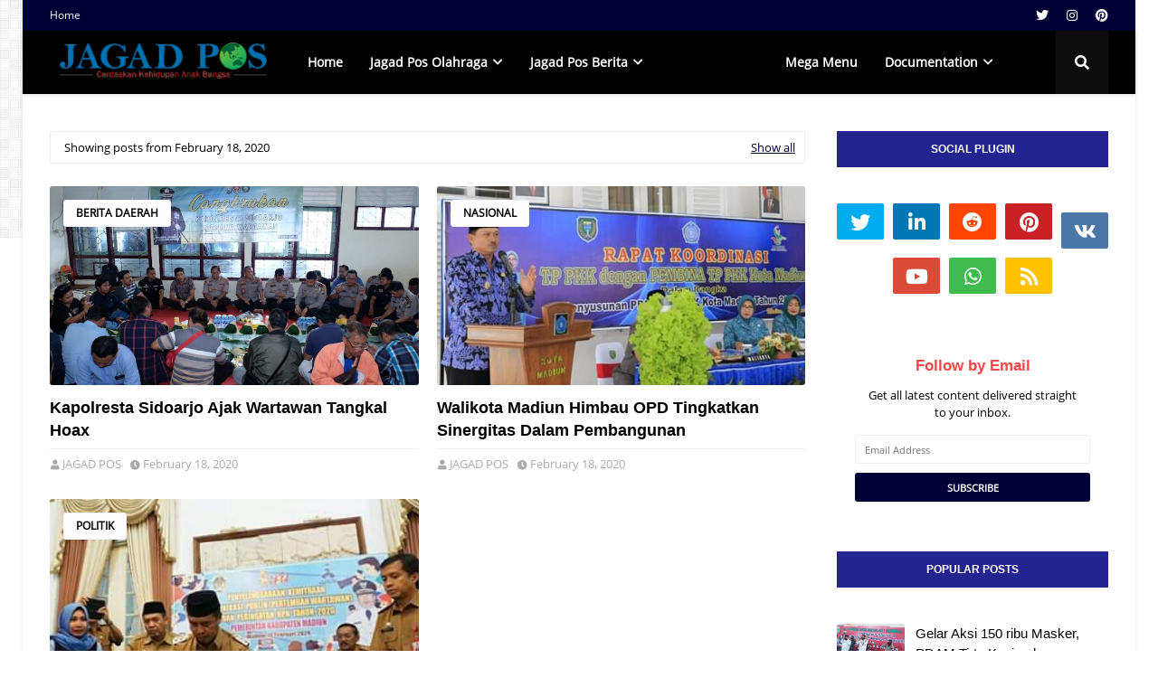

--- FILE ---
content_type: text/html; charset=UTF-8
request_url: http://www.templatesyard.com/
body_size: 18467
content:
<!DOCTYPE html>
<html class='v2' dir='ltr' xmlns='http://www.w3.org/1999/xhtml' xmlns:b='http://www.google.com/2005/gml/b' xmlns:data='http://www.google.com/2005/gml/data' xmlns:expr='http://www.google.com/2005/gml/expr' xmlns:og='http://ogp.me/ns#'>
<head>
<link href='https://www.blogger.com/static/v1/widgets/335934321-css_bundle_v2.css' rel='stylesheet' type='text/css'/>
<meta content='text/html; charset=UTF-8' http-equiv='Content-Type'/>
<meta content='blogger' name='generator'/>
<link href='http://www.templatesyard.com/favicon.ico' rel='icon' type='image/x-icon'/>
<link href='https://www.templatesyard.com/' rel='canonical'/>
<link rel="alternate" type="application/atom+xml" title="Templatesyard: Free Blogger Templates | Responsive Blogspot Themes - Atom" href="http://www.templatesyard.com/feeds/posts/default" />
<link rel="alternate" type="application/rss+xml" title="Templatesyard: Free Blogger Templates | Responsive Blogspot Themes - RSS" href="http://www.templatesyard.com/feeds/posts/default?alt=rss" />
<link rel="service.post" type="application/atom+xml" title="Templatesyard: Free Blogger Templates | Responsive Blogspot Themes - Atom" href="https://www.blogger.com/feeds/4656775291254328315/posts/default" />
<!--Can't find substitution for tag [blog.ieCssRetrofitLinks]-->
<meta content='Get Free Blogger Templates For Your Blog. Responsive and SEO Optimize Blogger Templates. Download Blogger Templates In XML. format.' name='description'/>
<meta content='https://www.templatesyard.com/' property='og:url'/>
<meta content='Templatesyard: Free Blogger Templates | Responsive Blogspot Themes' property='og:title'/>
<meta content='Get Free Blogger Templates For Your Blog. Responsive and SEO Optimize Blogger Templates. Download Blogger Templates In XML. format.' property='og:description'/>
<meta content='width=device-width, initial-scale=1, maximum-scale=1' name='viewport'/>
<title>
Templatesyard: Free Blogger Templates | Responsive Blogspot Themes
</title>
<meta content='Get Free Blogger Templates For Your Blog. Responsive and SEO Optimize Blogger Templates. Download Blogger Templates In XML. format.' name='description'/>
<meta content='Free Blogger Templates, Responsive Blogger Templates, Seo ready blogger templates, Ads ready, widget ready, Premium Blogger templates' name='keywords'/>
<meta content='text/html; charset=UTF-8' http-equiv='Content-Type'/>
<meta content='Templatesyard: Free Blogger Templates | Responsive Blogspot Themes' property='og:title'/>
<meta content='blog' property='og:type'/>
<meta content='https://www.templatesyard.com/' property='og:url'/>
<meta content='Templatesyard: Free Blogger Templates | Responsive Blogspot Themes' property='og:site_name'/>
<meta content='https://blogger.googleusercontent.com/img/b/R29vZ2xl/AVvXsEgu6jdJUEfW2QEzw9VhiSw-mWN6asRHHiyokoG0HlGsOjVDT6P05V8kz8ImCjWI9odEUyG6mCHxKi90DIvVwatUeGKUgAZoOH9RPgfHcAzUQk9dj5iKD_k7OdwpelffKIQLIsWv38NK0EvG/s1600/Page-logo.png' property='og:image'/>
<meta content='Get Free Blogger Templates For Your Blog. Responsive and SEO Optimize Blogger Templates. Download Blogger Templates In XML. format.' property='og:description'/>
<meta content='185154148488831' property='fb:app_id'/>
<meta content='100002048107205' property='fb:admins'/>
<!-- Social Media meta tag need customer customization -->
<meta content='m0PbVp60gD1CFsYBiNJUh1EWJ678nMk40-6cwQMW0i0' name='google-site-verification'/>
<meta content='ISuqHwMVIHEhGb24fRw8SNctK8c' name='alexaVerifyID'/>
<meta content='EC2C1711D8CE243CD82276C1DD2C3A66' name='msvalidate.01'/>
<link href='https://plus.google.com/116887624872285622865' rel='author'/>
<link href='https://plus.google.com/116887624872285622865' rel='publisher'/>
<script src='http://ajax.googleapis.com/ajax/libs/jquery/1.9.1/jquery.min.js' type='text/javascript'></script>
<script type='text/javascript'>
    //<![CDATA[
$(document).ready(function(){
    $('.container p.theme-description').each(function(){
     var txt=$(this).text().substr(0,50);
      var j=txt.lastIndexOf(' ');
      if(j>10)
         $(this).text(txt.substr(0,j).replace(/[?,!\.-:;]*$/,'...'));
    });
});
    //]]>
</script>
<link href='http://fonts.googleapis.com/css?family=Montserrat:400,700|Lato:400,700|Lustria:400' rel='stylesheet' type='text/css'/>
<link href='//maxcdn.bootstrapcdn.com/font-awesome/4.7.0/css/font-awesome.min.css' rel='stylesheet'/>
<link href='https://maxcdn.bootstrapcdn.com/bootstrap/3.3.5/css/bootstrap.min.css' rel='stylesheet'/>
   <style type="text/css"><!-- /* 
<style id='page-skin-1' type='text/css'><!--
/*
--></style>
<style id='template-skin-1' type='text/css'><!--
#navbar-iframe, .navbar{height:0;visibility:hidden;display:none}
input,
button,
select,
textarea {
font-family: inherit;
font-size: inherit;
line-height: inherit;
}
a {
color: #29739d;
text-decoration: none;
-webkit-transition: all 0.2s;
-o-transition: all 0.2s;
transition: all 0.2s;
}
a:hover,
a:focus {
color: #194760;
text-decoration: none;
}
a:focus {
outline: thin dotted;
outline: 5px auto -webkit-focus-ring-color;
outline-offset: -2px;
}
img {
vertical-align: middle;
}
th,
td {
line-height: 1.42857143;
text-align: left;
vertical-align: top;
}
th {
font-weight: bold;
}
td,
tr td {
border-top: 1px solid #dddddd;
}
ol, ul {
padding: 0;
list-style-type: none;
}
img {
max-width: 100%;
}
h1, h2, h3, h4, h5, h6 {
font-family: 'Montserrat', sans-serif;
}
body {
background: #ECF0F1;
font-family:'lato',sans-serif; font-size: 15px;
}
.col-lg-1, .col-lg-10, .col-lg-11, .col-lg-12, .col-lg-2, .col-lg-3, .col-lg-4, .col-lg-5, .col-lg-6, .col-lg-7, .col-lg-8, .col-lg-9, .col-md-1, .col-md-10, .col-md-11, .col-md-12, .col-md-2, .col-md-3, .col-md-4, .col-md-5, .col-md-6, .col-md-7, .col-md-8, .col-md-9, .col-sm-1, .col-sm-10, .col-sm-11, .col-sm-12, .col-sm-2, .col-sm-3, .col-sm-4, .col-sm-5, .col-sm-6, .col-sm-7, .col-sm-8, .col-sm-9, .col-xs-1, .col-xs-10, .col-xs-11, .col-xs-12, .col-xs-2, .col-xs-3, .col-xs-4, .col-xs-5, .col-xs-6, .col-xs-7, .col-xs-8, .col-xs-9 {
padding-right: 15px !important;
padding-left: 0px !important;
}
.container .col-lg-8 {
padding-right:0px !important;
}
aside.sidebar-wrapper .col-lg-4 {
padding-right: 0px !important;
}
.top-header {
box-shadow: inset 0 0 100px rgba(0,0,0,.5);
background-image: url(https://blogger.googleusercontent.com/img/b/R29vZ2xl/AVvXsEiI6xXKXjgy9-Z4oOrGZur8qWeojrZUU6vxLOgC7SLdY8gsNoOrOHYlpxrHolaOe3-how-5myq9acGObtTkHMFalqBjM6W4GK16ZEBY1DB6SUkoloyIhT_mdaY7kWnqbIpvZHKjIEshB0k/s1600/footer_background.jpg);
background-position: center;
background-size: cover;
}
.header {
width: 100%;
margin-bottom: 10px;    border-radius: 0;
-webkit-transform: translateZ(0);
}
.header .col-sm-12 {
padding-left: 40px;
padding-right: 40px;
}
.logo {
float: left;
}
.logo > a {
display: block;    height: 50px;    line-height: 50px;
}
nav#main_menu {
float: right;
position: relative;
width: 660px;
margin-right: -40px;
}
ul.navmenu {
margin-left: 10px;
padding-left: 0;    list-style: none;
margin: 0;
}
nav#main_menu li {
float: left;
position: relative;
display: block;
height: auto;
text-align: center;
padding: 22px;
width: 20%;
box-shadow: 0px 0px 3px -1px rgba(0, 0, 0, 0.1);
-webkit-font-smoothing: antialiased;
}
nav#main_menu li a span.icon { background: url("https://blogger.googleusercontent.com/img/b/R29vZ2xl/AVvXsEgnWjHEUzaHknVR_LFhJBrVin0-j6Qnl7uM4zgUCfhdzfV5n5sA_LMVL66fz3QKGE8W_ulFKdBZZq_KLsMSD9m85mUrBvHbQ-3F9VsUef-PbPUTJrL4vae3xjQ02-r0J5910xxFki1eE5U/s1600/menu-sprites.png") no-repeat scroll 0 0 rgba(0, 0, 0, 0); display: block; height: 20px; margin: 0 auto; width: 20px; }
nav#main_menu li a span.i1 { background-position: 0 0; }
nav#main_menu li a span.i2 { background-position: -20px 0px; }
nav#main_menu li a span.i3 { background-position: -40px 0px; }
nav#main_menu li a span.i4 { background-position: -60px 0px; }
nav#main_menu li a span.i5 { background-position: -80px 0px; }
nav#main_menu li.highlight a span.i1 { background-position: 0px -20px; }
nav#main_menu li.highlight a span.i2 { background-position: -20px -20px; }
nav#main_menu li.highlight a span.i3 { background-position: -40px -20px; }
nav#main_menu li.highlight a span.i4 { background-position: -60px -20px; }
nav#main_menu li.highlight a span.i5 { background-position: -80px -20px; }
nav#main_menu li a:hover{-webkit-box-shadow: inset 0 -2px 0 #faf6f8;    box-shadow: inset 0 -2px 0 #faf6f8;}
nav#main_menu li a {
color: #fff;
font-size: 14px;
text-transform: uppercase;
font-style: normal;
font-family: 'Montserrat', sans-serif;
height: auto;
padding: 17px 0;
}
#main_menu a#pull {
display: none;
}
.LinkListnav li {
list-style: none;
display: inline-block;
}
.LinkListnav select {
display: none;
width:100%;
color: #333;
background: #f7f7f7;
margin: 0 auto;
margin-bottom: 10px;
padding: 5px;
}
#content {
background-color: #fff;
box-shadow: 0 1px 1px 0 rgba(0, 0, 0, 0.33);
padding: 20px 0;
margin: 0 auto;
margin-top:10px;
border-top: 1px solid #ddd;
}
.post-outer:nth-child(even) .col-sm-6 {
padding: 0!important;
}
.theme-thumb {
background: url(https://blogger.googleusercontent.com/img/b/R29vZ2xl/AVvXsEiuVIjP2hbUyMTZ7WMhHQydGcTcGRCGpU4GwdUpa8j5JD-XwU6ST2YjMWyzg_nGmagN0yD-DHxTeQPSdRnwWwG_ETIWJS8Ue4b_dkJ0kwVqCq6fFVkwaq_vlwr1VFnG9CTsSCaMjXQQMDU/s1600/laptop.png) no-repeat center #f7f7f7;    height: 260px;    border-radius: 2px;    overflow: hidden;    opacity: 1;    filter: alpha(opacity=100);    -webkit-transition: opacity .5s;    -o-transition: opacity .5s;    transition: opacity .5s;border: 1px solid rgba(0, 0, 0, 0.1);
box-shadow: 0px 0px 3px -1px rgba(0, 0, 0, 0.1);
border-radius:4px;
}
.theme-thumb a {
display: block;    font-size: 14px;    height: 208px;    overflow: hidden;    text-align: center;    padding: 46px 0px 0;
}
.theme-thumb a .main-post-thumb {
display: block;
position: relative;
max-width: 243px;
margin:0 auto;
height:162px; background-image:linear-gradient(-45deg,#a0a0a0,#fff,#a0a0a0);
background-size:150% 150%;
animation:gradient 1s ease infinite;
}
@keyframes gradient {
0%{background-position:100% 50%}
50%{background-position:50% 0}
100%{background-position:100% 50%}
}
.theme-thumb img {
border: none;
padding: 0;
width: 100%;
height:100%;
border-radius: 0;
}
.theme-thumb img {
opacity: 0;
transition:opacity .17s ease,transform .17s ease
}
.theme-thumb img.lazy-yard {
opacity: 1;
}
aside.sidebar-wrapper .col-lg-4 {
padding: 0px;
}
#sidebar h2 {
font-size: 24px;    line-height: 1.5;    font-weight: 600;
margin: 0;
padding: 11px 20px;    border-bottom: 1px solid #e5e5e5;    background: #fcfcfc;
}
#sidebar .widget {
margin-bottom: 20px;
border: 1px solid #e5e5e5;    background: #f8f8f8;}
#sidebar .widget-content {
padding: 25px;
}
#ContactForm1, .quickedit {
display: none;
}
.footer {
background: #222528;
color: #9ea1a6;
padding: 10px 0;
text-align: center;
margin-top: 10px;
}
.footer p {
line-height: 50px;
float: left;
margin: 0;
}
.footer img {
float: left;
padding-right: 10px;
}
.love {
color: #fff;
animation: pulse 1s ease infinite;
/* transition: transform 0.2s; */
}
.love:hover {
color: #fff;
}
@keyframes pulse {
0% {
transform: scale(1);
}
50% {
transform: scale(1.1);
}
100% {
transform: scale(1);
}
}
nav.foomenu {
float:right;
margin-top: 0;
}
nav.foomenu ul {
margin: 0;padding: 0;
color: #9ea1a6;
}
nav.foomenu ul li {
position: relative;
float: left;
text-align: center;
padding: 10px;
color: #fff;
margin-left: 20px;
border-radius: 5px;
background: #161616;
border-bottom: 1px solid #333;
border-left: 1px solid #000;
border-right: 1px solid #333;
border-top: 1px solid #000;
cursor: pointer;
list-style:none;
}
nav.foomenu ul li a {
margin: 0 8 px;
color: #9ea1a6;
}
#blog-pager {
clear: both;
margin: 30px auto;
text-align: center;
padding: 7px 0;
box-sizing:border-box;
}
.blog-pager {
background: none;
}
#blog-pager{clear:both;margin:30px auto;text-align:center; }
.blog-pager {background: none;}
.displaypageNum a,.showpage a,.pagecurrent{font-size: 12px;padding: 5px 12px;margin-right:5px; color: #222; background-color:#eee; border: 1px solid #EEEEEE;}
.displaypageNum a:hover,.showpage a:hover, .pagecurrent{background:#E5E5E5;text-decoration:none;color: #222;}
#blog-pager .pagecurrent{font-weight:bold;color: #fff;background:#DB4920;}
.showpageOf{display:none!important}
#blog-pager .pages{border:none;}
.footribbion{
width: 100%;
height: 3px;
background: url(https://blogger.googleusercontent.com/img/b/R29vZ2xl/AVvXsEjQ1V3ZhbfCxNKLUx-vsFwe-olzqB15YJJqZ7siSlHMJdy4gmTOQnIBU-_SfCzq6sLOl9Hz1rRj4cKjS8YXZwM9HnKfpRxgkjxJ1lyGsZ2bGbFmUMmJWRM-aaD6BUHS_B8v0-ktL-v0mq4/s1600/rainbow.png) 0 0 no-repeat;
background-size: 100%;
margin-top: 10px;
margin-bottom: -10px;
z-index: 1;
}
#Label1 {
display:none;
}
--></style>
<style>
@media screen and (max-width: 1200px) {
.logo { float:none;}
.headerleft img {
    margin: 0 auto;
}
nav#main_menu {
float: none; 
width:100%;
   margin-right: 0;
}
.LinkListnav ul {
display: none;
}
.LinkListnav select {
display: block;
}
.foo-left {
    float: none;
    margin: 0 auto;
    width: 100%;
}
.footer img {
    float: none;
    padding-right: 0;
}
.footer p {
    float: none;
   margin-top: 0;
}
nav.foomenu {
    float:none;
    margin: 0 auto;
       width: 100%;
    max-width: 555px;
}

.theme-image {
    float: none !important;
    margin: 0 auto;
}
.temp-desc {
    float: none !important;
    margin: 0 auto;
}
.post-info-part {
    width: 100% !important;
    float: none !important;
    margin: 0 auto;
}
.social-container {
    width: 36.4% !important;
    clear: both;
    float: none !important;
      margin: 0 auto;
}
li.presale-box {
float: none !important;
    overflow: hidden;
}

}

@media screen and (max-width: 960px) {

.social-container {
    width: 48.4% !important;
}
}
@media screen and (max-width: 768px) {

.the-text, .the-form {
    width: 100% !important;
    float: none !important;
    clear: both;
    }
#contact-logo {
    display: none;
}
.licensefeat ul li img {
    width: 100% !important;
}
.left-pic, .left-text {
    float: none !important;
}
.right-pic, .right-text {
    float: none !important;
}
.inside {
      width: 100% !important;}
  }
@media screen and (max-width: 700px) {

.social-container {
    width: 55.4% !important;
}
.theme-image {
width:100% !important;
}
.tab-title {
  display:none;
}
#v-nav >ul {
    width: auto !important;
    }
#v-nav >div.tab-content {
    margin-left: 45px !important;
    }
nav.foomenu ul li {
    width: 100%;
    padding-right: 15px;
    padding-left: 15px;
    margin-right: auto;
    margin-left: auto;
    margin-top: 10px;
}

  }


@media screen and (max-width: 590px) {
.theme-image, .post-image img {
width: 100% !important;
height: auto !important;;
}
.first-image {
padding: 0 !important;
}
.template_free, .template_paid {
    width: 100% !important;
    float: none !important;
    clear: both;
    overflow: hidden;
}
.social-container {
    width: 66.4% !important;
}
h1.theme-title { 
font-size:40px !important;
    }
.serv1, .serv2 {
    width: 100% !important;
    float: none !important;
    margin: 0 auto;
}
}
@media screen and (max-width: 520px) {
h1.theme-title {
    font-size: 34px !important;
}
 p.theme-description {
    width: 100% !important;
    
}
.social-container {
    width: 76.4% !important;
}

 }
@media screen and (max-width: 420px) {
.temp-desc {
    width: 100% !important;
}
h1.theme-title {
    font-size: 26px !important;
}
p.theme-description {
font-size:16px !important;
    }
.postdescription, .temp-sub, .social-container, .postfeatures, nav.foomenu {
    width: 100% !important;
    clear: both;
}
div#___page_0, div#___page_0 iframe {
    width: 260px !important;
}
.displaypageNum a, .showpage a, .pagecurrent {
    padding: 5px 10px !important;
}
  }
@media screen and (max-width: 350px) {
.top-info h1 {
font-size: 24px !important;
    }
.top-info h2 {
    font-size: 8px !important;
    }
.theme-title {
font-size: 15px !important;
    }
h1.theme-title {
    font-size: 22px !important;
}
p.theme-description {
font-size:12px !imporatnt;
    }
.displaypageNum a, .showpage a, .pagecurrent {
    padding: 2px 4px !important;
}
.social-container {
   display: none !important;
}
.blocks {
    font-size: 10px !important;
}
.free_template b, .paid_template b {
padding: 5px !important;
    }
.sublocks {
padding: 5px !important;
    width: 30px !important;
    }

}
@media screen and (max-width: 260px) {
h1.theme-title {
    font-size: 16px !important;
}
p.theme-description {
font-size:8px !imporatnt;
    }
.displaypageNum a, .showpage a, .pagecurrent {
    padding: 0px 2px !important;
margin-right: 2px !important;
    border-radius: 2px !important;
}
.blocks {
    font-size: 5px !important;
    padding: 5px !important;
}  
.blocks img {
    max-width: 50% !important;
}
.detail_template b {
    padding: 5px  !important;
    width: 50px  !important;
    font-size: 5px  !important;    
}
.detail_template b i, .free_template b i, .paid_template b span {
    font-size: 40px !important;
}
.free_template b, .paid_template b {
    padding: 5px !important;
    font-size: 7px;
}
.inside {
    padding: 0px !important;
}
.inside b {
    font-size: 16px !important;
}
}
@media screen and (max-width: 220px) {
.container {
    padding-right: 5px;
    padding-left: 5px;
    margin-right: auto;
    margin-left: auto;
}
.postdescription {
    width: 100% !important;
    clear: both;
    font-size: 10px !important;
}
.postfeatures {
    padding: 10px 0px !important;
    }
.post-body h3 {
font-size: 16px !important;
    }
.free_template b, .paid_template b {
    padding: 0px !important;
    font-size: 6px;
}
.demo-txt p, .free-txt p, .paid-txt p {
    padding-left: 28px !important;
    padding-right: 28px !important;
}
span.lprice {
   
}
.demo-desc, .free-desc, .paid-desc {
    padding-left: 40px !important;
    padding-right: 40px !important;
}
.detail_template b {
    padding: 0px !important;
    width: 40px !important;
    font-size: 3px !important;
}
.blocks {
    font-size: 3px !important;
    padding: 0px !important;
}
.blocks img {
    max-width: 20% !important;
}
.detail_template b i, .free_template b i, .paid_template b span {
    font-size: 30px !important;
}
.demo-txt p, .free-txt p, .paid-txt p {
    font-size: 10px !important;
 
}
  .free_template b, .paid_template b {
    padding: 0px !important;
    font-size: 3px;
}
.sublocks {
    padding: 0px !important;
    width: 20px !important;
}
}
</style>
<script type='text/javascript'>  
 $(document).ready(function(){
$("<select></select>").appendTo(".LinkListnav");$("<option></option>",{selected:"selected",value:"",text:"Navigation"}).appendTo(".LinkListnav select");$(".LinkListnav a").each(function(){var el=$(this);$("<option></option>",{value:el.attr("href"),text:el.text()}).appendTo(".LinkListnav select")});$(".LinkListnav select").change(function(){window.location=$(this).find("option:selected").val()});
})
$(function(){
$( ".share-box" ).appendTo( ".spread-love" );
});
 </script>
<style>
.theme-title {
  background: url(https://blogger.googleusercontent.com/img/b/R29vZ2xl/AVvXsEg4bng7wynU_4wtMwha0uPtA1CbajWI__zkeZWpmmerZVdqgbrU24_A3Ype7UiTM7sIwD0PxdKxFcn9M_3s7rWdSZKoUH4etw3vIj7d2qAw4AY2eQ2I94Qi4L0rL-5LpMOQG1Kf-dVZZeX-/s1600/yellow-border.png) top center no-repeat;
    font-weight: 700;
    line-height: 50px;
    margin: -2px auto 20px;
    padding-left: 32px;
    padding-right: 32px;
    font-size: 24px;
    text-align: center;
    border: 1px solid rgba(0, 0, 0, 0.1);
    border-top: none;
    box-shadow: 0px 0px 3px -1px rgba(0, 0, 0, 0.1);
    overflow: hidden;
        font-family: 'Montserrat', sans-serif;
    font-weight: normal;
    text-transform: uppercase;
}
.theme-title a {
color:#2c3341;
  display: -webkit-box;
    -webkit-line-clamp: 1;
    -webkit-box-orient: vertical;
    overflow: hidden;
  }
.theme-title a:hover {
    color: #DB4920;
}
</style>
<script type='text/javascript'>
        (function(i,s,o,g,r,a,m){i['GoogleAnalyticsObject']=r;i[r]=i[r]||function(){
        (i[r].q=i[r].q||[]).push(arguments)},i[r].l=1*new Date();a=s.createElement(o),
        m=s.getElementsByTagName(o)[0];a.async=1;a.src=g;m.parentNode.insertBefore(a,m)
        })(window,document,'script','https://www.google-analytics.com/analytics.js','ga');
        ga('create', 'UA-70768855-1', 'auto', 'blogger');
        ga('blogger.send', 'pageview');
      </script>
<script>
//<![CDATA[
$(document).ready(function () { 
    $('[data-MBTdemo]').click(function (e) { 
        e.preventDefault(); 
        var target = e.target || e.srcElement; 
        if ($(target).attr('target') == "_blank") { 
            window.open("http://www.templatesyard.com/p/demo-test.html?url=" + $(target).attr('href'), '_blank'); 
        } else { 
            window.location = "http://www.templatesyard.com/p/demo-test.html?url=" + $(target).attr('href'); 
        }
    });

    $('[data-MBTdownload]').click(function (e) { 
        e.preventDefault(); 
        var target = e.target || e.srcElement; 
        if ($(target).attr('target') == "_blank") { 
            window.open("http://www.mybloggertricks.com/p/download.html?url=" + $(target).attr('href'), '_blank'); 
        } else { 
            window.location = "http://www.mybloggertricks.com/p/download.html?url=" + $(target).attr('href'); 
        }
    });
});
//]]>
</script>
<link href='https://www.blogger.com/dyn-css/authorization.css?targetBlogID=4656775291254328315&amp;zx=821dbf98-4eee-482b-8913-20f193e9a4dd' media='none' onload='if(media!=&#39;all&#39;)media=&#39;all&#39;' rel='stylesheet'/><noscript><link href='https://www.blogger.com/dyn-css/authorization.css?targetBlogID=4656775291254328315&amp;zx=821dbf98-4eee-482b-8913-20f193e9a4dd' rel='stylesheet'/></noscript>
<meta name='google-adsense-platform-account' content='ca-host-pub-1556223355139109'/>
<meta name='google-adsense-platform-domain' content='blogspot.com'/>

<!-- data-ad-client=ca-pub-7037533604525321 -->

</head>
<style>
.tybar{width: 100%;
margin: 0;
height: 50px;
display: table;
font-size: 17px;
line-height: 50px;
font-weight: 600;
-webkit-font-smoothing: antialiased;
color: rgb(255, 255, 255);
    font-family: 'Montserrat',sans-serif;
border-color: rgb(255, 255, 255);
background-color: #0e1032;
box-shadow: 0 1px 3px 2px rgba(0,0,0,0.15);    
text-align: center;}
.tybar .bar-but{font-size: 17px;
font-weight: bold;
margin-left: 25px;
background: #fff;
padding: 5px;
color: #fff;
background-color: #f2132d;
line-height: 1.05;
padding: 4px 15px;
cursor: pointer;
text-decoration: none;
border-radius: 3px;}
.tybar .bar-but a{color:#fff;    text-decoration: none;}
.tybar i {
float: right;
padding-right: 40px;
cursor: pointer;
line-height: 50px;
}
body{margin-top:-49.33px;}
body{margin-top:49.33px ;transition:600ms;-webkit-transition:600ms;-moz-transition:600ms;-o-transition:600ms;}
.toggleclose{top:-75px!important;}
.togglebody{margin-top:0!important;}
.fa-arrow-down {
position: fixed;
right: 30px;
top: -2px;
background:#00BE98;
color: #FFFFFF;
width: 40px;
height: 30px;
border-radius: 3px;
line-height: 26px!important;
padding-top: 3px;
padding-right: 0!important;
}
.tybar{z-index:99999;top:0;transition:600ms;-webkit-transition:600ms;-moz-transition:600ms;-o-transition:600ms;position:fixed}
.blink_me {
color:#f2132d;
margin-right:10px;
    -webkit-animation-name: blinker;
    -webkit-animation-duration: 1s;
    -webkit-animation-timing-function: linear;
    -webkit-animation-iteration-count: infinite;
    
    -moz-animation-name: blinker;
    -moz-animation-duration: 1s;
    -moz-animation-timing-function: linear;
    -moz-animation-iteration-count: infinite;
    
    animation-name: blinker;
    animation-duration: 1s;
    animation-timing-function: linear;
    animation-iteration-count: infinite;
}

@-moz-keyframes blinker {  
    0% { opacity: 1.0; }
    50% { opacity: 0.0; }
    100% { opacity: 1.0; }
}

@-webkit-keyframes blinker {  
    0% { opacity: 1.0; }
    50% { opacity: 0.0; }
    100% { opacity: 1.0; }
}

@keyframes blinker {  
    0% { opacity: 1.0; }
    50% { opacity: 0.0; }
    100% { opacity: 1.0; }
}
@media screen and (max-width:800px) {
.tybar{display:none;}
body {
    margin-top: 0;
    }
}
</style>
<script>
//<![CDATA[


jQuery(document).ready(function(){ 

  jQuery( '.tybar i' ).click(function() {
  jQuery( '.tybar' ).toggleClass( 'toggleclose' );
  jQuery( 'body' ).toggleClass( 'togglebody' );
  jQuery( '.tybar i' ).toggleClass( 'fa-times' );
  jQuery( '.tybar i' ).toggleClass( 'fa-arrow-down' );

});

});
//]]>
</script>
<body>
<div class='tybar'><span class='blink_me'>HOT!</span>Subscribe To Get Latest Blogging Tips<span class='bar-but'><a href='https://www.youtube.com/channel/UCCDjoOPSNiuLJX06HirPjOA?sub_confirmation=1' rel='nofollow'>Click Here</a></span><i class='fa fa-times'></i></div>
<div id='MBT-REDIRECTION'>
<div class='navbar no-items section' id='navbar'>
</div>
<header class='top-header'>
<div class='header'>
<div class='container header-foot-border'>
<div class='col-sm-12'>
<div class='logo'>
<div class='headerleft section' id='headerleft'><div class='widget Header' data-version='1' id='Header1'>
<div id='header-inner'>
<a href='http://www.templatesyard.com/' style='display: block' target='_self'>
<img alt='Templatesyard: Free Blogger Templates | Responsive Blogspot Themes' height='80px; ' id='Header1_headerimg' src='https://blogger.googleusercontent.com/img/b/R29vZ2xl/AVvXsEjappR2ybZje0jb5V14X9eOuKqYI09dUigp8YuU22Sb64jeoCNaoLuxa6VRsR7qjezXpJWUPPI-Xcnp2-2reGSnKFR3SSC6QrdPHRXcJq9f4D-VCBmexrbcNXxnpWxZ4Mp1QYWMskvin2c/s1600/logo.png' style='display: block' width='308px; '/>
</a>
</div>
</div></div>
</div>
<nav class='clearfix' id='main_menu'>
<div class='LinkListnav' id='LinkList2'>
<ul class='navmenu clearfix'>
<li><a href='http://www.templatesyard.com/' target='_self'><span class='icon i1'></span>Home</a></li>
<li><a href='search/label/Blogger%20Templates?&max-results=6' target='_self'><span class='icon i4'></span>Templates</a></li>
<li><a href='/p/about.html' rel='author' target='_self'><span class='icon i2'></span>About Us</a></li>
<li><a href='/p/license.html' target='_self'><span class='icon i3'></span>License</a></li>
<li><a href='/p/contact-us.html' target='_self'><span class='icon i5'></span>Contact</a></li>
</ul>
</div>
</nav>
</div>
</div>
</div>
<div id='bottom-info'>
<div class='container top-info'>
<h1>Beautiful & Professional Blogger Templates</h1>
<h2>We specializes in designing clean, elegant and beautiful Blogger templates for both newbies & experts.</h2>
<div style='margin:8px 0;'>
<center>
<div class='wixs'>
<script async src="https://pagead2.googlesyndication.com/pagead/js/adsbygoogle.js"></script>
<!-- TemplatesYard 728 * 90 Fixed -->
<ins class="adsbygoogle"
     style="display:inline-block;width:728px;height:90px"
     data-ad-client="ca-pub-7037533604525321"
     data-ad-slot="5115024692"></ins>
<script>
     (adsbygoogle = window.adsbygoogle || []).push({});
</script>
    </div>
<style>
.wixs {
    display: inline-block;
    background: #fff;
}

@media only screen and (max-width: 1023px) {
.wixs {
    max-width:100% !important;
overflow:hidden;
}
}
</style>
</center></div>
<center><span id='send'><a href='https://gumroad.com/templatesyard' rel='nofollow' target='_blank'>Premium Version <i class='fa fa-shopping-cart'></i></a></span></center>
<!--img alt='' src='https://blogger.googleusercontent.com/img/b/R29vZ2xl/AVvXsEier4hjcqG9EWyUdoHQlbeRZM3wO-k3hJgLHhdNobeTqHlfc0JHH2wMTn-CYNQjd00VbapnZZipQk09rh6wtwSaKKT16AO2s9ANlkkg6HVVPvQyu5SpbpYxNj9LmqB2zXWwebAMGx13shk/s1600/Templatesyard-Introduction.png'/--></div>
</div>
<style>
#send {
    background: #E74C3D;
    color: #fff;
    cursor: pointer;
    border-radius: 4px;
    border: 1px solid #DB4920;
    padding: 6px 12px!important;
margin: 5px 0 15px;
    display: inline-block;
}
#send a {
    color: #fff;
    text-shadow: 1px 1px 2px #333;
}
#bottom-info{
    border: none;
    margin: 0;
        padding: 20px 0 0px;
}
.top-info {
margin:0 auto;
  }
.top-info h1 {
color:#fff;
        text-align: center;
    font-size: 38px;
    padding-bottom: 5px;
    font-family: 'Montserrat', sans-serif;
    font-weight: normal;
    text-transform: uppercase;
}
.top-info h2 {
color:#fff;
    font-size: 20px;
text-align:center;
font-family:  Lustria;
}
.top-info img {
margin:0 auto;
vertical-align: middle;
  }
</style>
</header>
<div class='site-content container' id='content'>
<div class='container'>
<div class='col-lg-8'>
<div class='alert-message alert'>
<i class='fa fa-whatsapp'></i>+919819897052 Official WhatsApp Support</div>
<style>
.container .main .widget.Blog {
    margin: 10px 0;
}
  
.alert-message.alert {
  border: 1px solid #14c55f;
    color: #fff;
    font-size: 15px;
    line-height: 18px;
    padding: 10px;
    margin: 0 0 10px;
    vertical-align: baseline;
    text-align: center;
    border-radius: 4px;
    width: 100%;
    background: #2ecc71;
    font-family: Montserrat;
    text-transform: uppercase;
    font-weight: bold;
    letter-spacing: 0.8px;
}
.item .alert-message.alert, .static_page .alert-message.alert {
border-radius: 0px;
width: 100%;
box-sizing: border-box;
margin-right: 0;
}
@media only screen and (max-width: 767px) {
.alert-message.alert {
   font-size: 10px;
   line-height: 20px;
   clear: both;
   box-sizing: border-box;
}
}
</style>
<center style='width: 100%;'><script async src="https://pagead2.googlesyndication.com/pagead/js/adsbygoogle.js"></script>
<!-- TemplatesYard 728 * 90 Fixed -->
<ins class="adsbygoogle"
     style="display:inline-block;width:728px;height:90px"
     data-ad-client="ca-pub-7037533604525321"
     data-ad-slot="5115024692"></ins>
<script>
     (adsbygoogle = window.adsbygoogle || []).push({});
</script></center>
<div class='main section' id='main'><div class='widget Blog' data-version='1' id='Blog1'>
<div class='blog-posts hfeed'>
<!--Can't find substitution for tag [defaultAdStart]-->
<div class='post-outer'>

<div class='col-sm-6'>
  
<div class='theme' itemprop='blogPost' itemscope='itemscope' itemtype='http://schema.org/BlogPosting'>
<meta content='https://blogger.googleusercontent.com/img/b/R29vZ2xl/AVvXsEhLp349UPVE_kfGBS24PXPXUwgA2UqKifwpSYBAX8QZS3c5coT7QNpsql054Dv6dWtz9PLfC2TUsSuVbbASv8zcZIWdZ_As7Pmh72H-k6tguAAHGl7uJ3wkP_jg_YbusVUDpgF3TlU4qRqwEkTv38pUxpwM5lYNIHUOHJj_i7oN83as9BiivigOQGfDv2E/s1600/NeusBlog%20Blogger%20Template.jpg'/>
<meta content='4656775291254328315'/>
<meta content='3112435119608635548'/>
<div class='theme-thumb'>
<a href='http://www.templatesyard.com/2025/10/neusblog-blogger-template.html' itemprop='name' target='_self' title='NeusBlog Blogger Template'>
<div class='main-post-thumb'>
<img alt='NeusBlog Blogger Template' class='thumbanil alignright' src='https://blogger.googleusercontent.com/img/b/R29vZ2xl/AVvXsEhLp349UPVE_kfGBS24PXPXUwgA2UqKifwpSYBAX8QZS3c5coT7QNpsql054Dv6dWtz9PLfC2TUsSuVbbASv8zcZIWdZ_As7Pmh72H-k6tguAAHGl7uJ3wkP_jg_YbusVUDpgF3TlU4qRqwEkTv38pUxpwM5lYNIHUOHJj_i7oN83as9BiivigOQGfDv2E/w72-h72-p-k-no-nu/NeusBlog%20Blogger%20Template.jpg' title='NeusBlog Blogger Template'/></div>
</a></div>
<a name='3112435119608635548'></a>
<h2 class='theme-title' itemprop='name'>
<a href='http://www.templatesyard.com/2025/10/neusblog-blogger-template.html' target='_self'>NeusBlog Blogger Template</a>
</h2>
<script type='text/javascript'>
   $(document).ready(function(){
   var daa = $("body").find(".theme-title a").eq(0).text().split(" ");
    $("body").find(".theme-title a").eq(0).text(daa[0]);
    var dab = $("body").find(".theme-title a").eq(1).text().split(" ");
    $("body").find(".theme-title a").eq(1).text(dab[0]);
    var dac = $("body").find(".theme-title a").eq(2).text().split(" ");
    $("body").find(".theme-title a").eq(2).text(dac[0]);
    var dad = $("body").find(".theme-title a").eq(3).text().split(" ");
    $("body").find(".theme-title a").eq(3).text(dad[0]);
    var dae = $("body").find(".theme-title a").eq(4).text().split(" ");
    $("body").find(".theme-title a").eq(4).text(dae[0]);
    var daf = $("body").find(".theme-title a").eq(5).text().split(" ");
    $("body").find(".theme-title a").eq(5).text(daf[0]);
 var dag = $("body").find(".theme-title a").eq(6).text().split(" ");
    $("body").find(".theme-title a").eq(6).text(dag[0]);
 var dah = $("body").find(".theme-title a").eq(7).text().split(" ");
    $("body").find(".theme-title a").eq(7).text(dah[0]);
    });

</script>
<div class='post-header'>
<div class='post-header-line-1'></div>
</div>
<div class='post-body entry-content' id='post-body-3112435119608635548' itemprop='articleBody'>
</div>
</div>

</div>
  
</div>
<div class='post-outer'>

<div class='col-sm-6'>
  
<div class='theme' itemprop='blogPost' itemscope='itemscope' itemtype='http://schema.org/BlogPosting'>
<meta content='https://blogger.googleusercontent.com/img/b/R29vZ2xl/AVvXsEhJTbNZIvTJmMr93J3IN_cwHy7VFLcGikC75oteWITfEbdoIKp_9edrS79y_zAIVvrzJ2_hsPT_sqwD9_d2H2RJs9qHOPCfuRJzzB2efKJHfCRcnYo563XlnlV6zPyEev8R32w2VdpumtMzyPOJdOvOuN29kmMxUX5Drc7nSUogZldQ5kv2Fa3p1yyyc84/s1600/Newzy%20Blogger%20Template.jpg'/>
<meta content='4656775291254328315'/>
<meta content='6127798281362341849'/>
<div class='theme-thumb'>
<a href='http://www.templatesyard.com/2025/09/newzy-blogger-template.html' itemprop='name' target='_self' title='Newzy Blogger Template'>
<div class='main-post-thumb'>
<img alt='Newzy Blogger Template' class='thumbanil alignright' src='https://blogger.googleusercontent.com/img/b/R29vZ2xl/AVvXsEhJTbNZIvTJmMr93J3IN_cwHy7VFLcGikC75oteWITfEbdoIKp_9edrS79y_zAIVvrzJ2_hsPT_sqwD9_d2H2RJs9qHOPCfuRJzzB2efKJHfCRcnYo563XlnlV6zPyEev8R32w2VdpumtMzyPOJdOvOuN29kmMxUX5Drc7nSUogZldQ5kv2Fa3p1yyyc84/w72-h72-p-k-no-nu/Newzy%20Blogger%20Template.jpg' title='Newzy Blogger Template'/></div>
</a></div>
<a name='6127798281362341849'></a>
<h2 class='theme-title' itemprop='name'>
<a href='http://www.templatesyard.com/2025/09/newzy-blogger-template.html' target='_self'>Newzy Blogger Template</a>
</h2>
<script type='text/javascript'>
   $(document).ready(function(){
   var daa = $("body").find(".theme-title a").eq(0).text().split(" ");
    $("body").find(".theme-title a").eq(0).text(daa[0]);
    var dab = $("body").find(".theme-title a").eq(1).text().split(" ");
    $("body").find(".theme-title a").eq(1).text(dab[0]);
    var dac = $("body").find(".theme-title a").eq(2).text().split(" ");
    $("body").find(".theme-title a").eq(2).text(dac[0]);
    var dad = $("body").find(".theme-title a").eq(3).text().split(" ");
    $("body").find(".theme-title a").eq(3).text(dad[0]);
    var dae = $("body").find(".theme-title a").eq(4).text().split(" ");
    $("body").find(".theme-title a").eq(4).text(dae[0]);
    var daf = $("body").find(".theme-title a").eq(5).text().split(" ");
    $("body").find(".theme-title a").eq(5).text(daf[0]);
 var dag = $("body").find(".theme-title a").eq(6).text().split(" ");
    $("body").find(".theme-title a").eq(6).text(dag[0]);
 var dah = $("body").find(".theme-title a").eq(7).text().split(" ");
    $("body").find(".theme-title a").eq(7).text(dah[0]);
    });

</script>
<div class='post-header'>
<div class='post-header-line-1'></div>
</div>
<div class='post-body entry-content' id='post-body-6127798281362341849' itemprop='articleBody'>
</div>
</div>

</div>
  
</div>
<div class='post-outer'>

<div class='col-sm-6'>
  
<div class='theme' itemprop='blogPost' itemscope='itemscope' itemtype='http://schema.org/BlogPosting'>
<meta content='https://blogger.googleusercontent.com/img/b/R29vZ2xl/AVvXsEglV_-B2AVWBUCjs1G0Yipd8LcTNNE87bh7euElJdG_cahcjAxphNK2Az_pO-n_amqA0_NWMCbfMtoA6hkugsV85m7GyiDazSuu4HLdxEXBX_Ft7y-rIuV6EP2Pq5zCD8VxXy1YtYekNOVgpj1INZc38sTjq8DAl3J2NYQNTyBB4dG_jc6RWRmL8eN6fsA/s1600/Blogcast%20Blogger%20Template.jpg'/>
<meta content='4656775291254328315'/>
<meta content='3674667425150291080'/>
<div class='theme-thumb'>
<a href='http://www.templatesyard.com/2025/07/blogcast-blogger-template.html' itemprop='name' target='_self' title='Blogcast Blogger Template'>
<div class='main-post-thumb'>
<img alt='Blogcast Blogger Template' class='thumbanil alignright' src='https://blogger.googleusercontent.com/img/b/R29vZ2xl/AVvXsEglV_-B2AVWBUCjs1G0Yipd8LcTNNE87bh7euElJdG_cahcjAxphNK2Az_pO-n_amqA0_NWMCbfMtoA6hkugsV85m7GyiDazSuu4HLdxEXBX_Ft7y-rIuV6EP2Pq5zCD8VxXy1YtYekNOVgpj1INZc38sTjq8DAl3J2NYQNTyBB4dG_jc6RWRmL8eN6fsA/w72-h72-p-k-no-nu/Blogcast%20Blogger%20Template.jpg' title='Blogcast Blogger Template'/></div>
</a></div>
<a name='3674667425150291080'></a>
<h2 class='theme-title' itemprop='name'>
<a href='http://www.templatesyard.com/2025/07/blogcast-blogger-template.html' target='_self'>Blogcast Blogger Template</a>
</h2>
<script type='text/javascript'>
   $(document).ready(function(){
   var daa = $("body").find(".theme-title a").eq(0).text().split(" ");
    $("body").find(".theme-title a").eq(0).text(daa[0]);
    var dab = $("body").find(".theme-title a").eq(1).text().split(" ");
    $("body").find(".theme-title a").eq(1).text(dab[0]);
    var dac = $("body").find(".theme-title a").eq(2).text().split(" ");
    $("body").find(".theme-title a").eq(2).text(dac[0]);
    var dad = $("body").find(".theme-title a").eq(3).text().split(" ");
    $("body").find(".theme-title a").eq(3).text(dad[0]);
    var dae = $("body").find(".theme-title a").eq(4).text().split(" ");
    $("body").find(".theme-title a").eq(4).text(dae[0]);
    var daf = $("body").find(".theme-title a").eq(5).text().split(" ");
    $("body").find(".theme-title a").eq(5).text(daf[0]);
 var dag = $("body").find(".theme-title a").eq(6).text().split(" ");
    $("body").find(".theme-title a").eq(6).text(dag[0]);
 var dah = $("body").find(".theme-title a").eq(7).text().split(" ");
    $("body").find(".theme-title a").eq(7).text(dah[0]);
    });

</script>
<div class='post-header'>
<div class='post-header-line-1'></div>
</div>
<div class='post-body entry-content' id='post-body-3674667425150291080' itemprop='articleBody'>
</div>
</div>

</div>
  
</div>
<div class='post-outer'>

<div class='col-sm-6'>
  
<div class='theme' itemprop='blogPost' itemscope='itemscope' itemtype='http://schema.org/BlogPosting'>
<meta content='https://blogger.googleusercontent.com/img/b/R29vZ2xl/AVvXsEjDZLxcGXK3OQ6YIfc6k91Vku-DolJsjMF-8w0qLVkx6OuGloQMvh0buFUTbt-47D-ogcjnUoWl_oItkdzHPscqvWqQl2FoAo3fm5_yTIUtNXIVA0o4NiXj6nHj-aCE5BQOC2O2G_XzrcUFsr3GqRBLnvfdM59GfPo56wr-hUCxhCXUAuKIdyWaI1VrOQM/s1600/LoTech%20Blogger%20Template.jpg'/>
<meta content='4656775291254328315'/>
<meta content='8337464638684036274'/>
<div class='theme-thumb'>
<a href='http://www.templatesyard.com/2025/06/lotech-blogger-template.html' itemprop='name' target='_self' title='LoTech Blogger Template'>
<div class='main-post-thumb'>
<img alt='LoTech Blogger Template' class='thumbanil alignright' src='https://blogger.googleusercontent.com/img/b/R29vZ2xl/AVvXsEjDZLxcGXK3OQ6YIfc6k91Vku-DolJsjMF-8w0qLVkx6OuGloQMvh0buFUTbt-47D-ogcjnUoWl_oItkdzHPscqvWqQl2FoAo3fm5_yTIUtNXIVA0o4NiXj6nHj-aCE5BQOC2O2G_XzrcUFsr3GqRBLnvfdM59GfPo56wr-hUCxhCXUAuKIdyWaI1VrOQM/w72-h72-p-k-no-nu/LoTech%20Blogger%20Template.jpg' title='LoTech Blogger Template'/></div>
</a></div>
<a name='8337464638684036274'></a>
<h2 class='theme-title' itemprop='name'>
<a href='http://www.templatesyard.com/2025/06/lotech-blogger-template.html' target='_self'>LoTech Blogger Template</a>
</h2>
<script type='text/javascript'>
   $(document).ready(function(){
   var daa = $("body").find(".theme-title a").eq(0).text().split(" ");
    $("body").find(".theme-title a").eq(0).text(daa[0]);
    var dab = $("body").find(".theme-title a").eq(1).text().split(" ");
    $("body").find(".theme-title a").eq(1).text(dab[0]);
    var dac = $("body").find(".theme-title a").eq(2).text().split(" ");
    $("body").find(".theme-title a").eq(2).text(dac[0]);
    var dad = $("body").find(".theme-title a").eq(3).text().split(" ");
    $("body").find(".theme-title a").eq(3).text(dad[0]);
    var dae = $("body").find(".theme-title a").eq(4).text().split(" ");
    $("body").find(".theme-title a").eq(4).text(dae[0]);
    var daf = $("body").find(".theme-title a").eq(5).text().split(" ");
    $("body").find(".theme-title a").eq(5).text(daf[0]);
 var dag = $("body").find(".theme-title a").eq(6).text().split(" ");
    $("body").find(".theme-title a").eq(6).text(dag[0]);
 var dah = $("body").find(".theme-title a").eq(7).text().split(" ");
    $("body").find(".theme-title a").eq(7).text(dah[0]);
    });

</script>
<div class='post-header'>
<div class='post-header-line-1'></div>
</div>
<div class='post-body entry-content' id='post-body-8337464638684036274' itemprop='articleBody'>
</div>
</div>

</div>
  
</div>
<div class='post-outer'>

<div class='col-sm-6'>
  
<div class='theme' itemprop='blogPost' itemscope='itemscope' itemtype='http://schema.org/BlogPosting'>
<meta content='https://blogger.googleusercontent.com/img/b/R29vZ2xl/AVvXsEg1NbgP0J_hxAk_U1W8ZATB7cj3M7b2YIT3SkC4JwIyMVLCu3aV7TH9VjfeHT4hZNl6yLBDRyr37yOKF_FNLzBikJVnGELLUs0g5qqQJJY_assxi0mt_PxlzASU_1owhHL0PO2TnJbHObyiL48pWHXBCqRZ-iMuzVBnMN1m2np_SJRaMawknmLGjhKiUnU/s1600/Vexo%20Blogger%20Template.jpg'/>
<meta content='4656775291254328315'/>
<meta content='7573786481046907474'/>
<div class='theme-thumb'>
<a href='http://www.templatesyard.com/2025/04/vexo-blogger-template.html' itemprop='name' target='_self' title='Vexo Blogger Template'>
<div class='main-post-thumb'>
<img alt='Vexo Blogger Template' class='thumbanil alignright' src='https://blogger.googleusercontent.com/img/b/R29vZ2xl/AVvXsEg1NbgP0J_hxAk_U1W8ZATB7cj3M7b2YIT3SkC4JwIyMVLCu3aV7TH9VjfeHT4hZNl6yLBDRyr37yOKF_FNLzBikJVnGELLUs0g5qqQJJY_assxi0mt_PxlzASU_1owhHL0PO2TnJbHObyiL48pWHXBCqRZ-iMuzVBnMN1m2np_SJRaMawknmLGjhKiUnU/w72-h72-p-k-no-nu/Vexo%20Blogger%20Template.jpg' title='Vexo Blogger Template'/></div>
</a></div>
<a name='7573786481046907474'></a>
<h2 class='theme-title' itemprop='name'>
<a href='http://www.templatesyard.com/2025/04/vexo-blogger-template.html' target='_self'>Vexo Blogger Template</a>
</h2>
<script type='text/javascript'>
   $(document).ready(function(){
   var daa = $("body").find(".theme-title a").eq(0).text().split(" ");
    $("body").find(".theme-title a").eq(0).text(daa[0]);
    var dab = $("body").find(".theme-title a").eq(1).text().split(" ");
    $("body").find(".theme-title a").eq(1).text(dab[0]);
    var dac = $("body").find(".theme-title a").eq(2).text().split(" ");
    $("body").find(".theme-title a").eq(2).text(dac[0]);
    var dad = $("body").find(".theme-title a").eq(3).text().split(" ");
    $("body").find(".theme-title a").eq(3).text(dad[0]);
    var dae = $("body").find(".theme-title a").eq(4).text().split(" ");
    $("body").find(".theme-title a").eq(4).text(dae[0]);
    var daf = $("body").find(".theme-title a").eq(5).text().split(" ");
    $("body").find(".theme-title a").eq(5).text(daf[0]);
 var dag = $("body").find(".theme-title a").eq(6).text().split(" ");
    $("body").find(".theme-title a").eq(6).text(dag[0]);
 var dah = $("body").find(".theme-title a").eq(7).text().split(" ");
    $("body").find(".theme-title a").eq(7).text(dah[0]);
    });

</script>
<div class='post-header'>
<div class='post-header-line-1'></div>
</div>
<div class='post-body entry-content' id='post-body-7573786481046907474' itemprop='articleBody'>
</div>
</div>

</div>
  
</div>
<div class='post-outer'>

<div class='col-sm-6'>
  
<div class='theme' itemprop='blogPost' itemscope='itemscope' itemtype='http://schema.org/BlogPosting'>
<meta content='https://blogger.googleusercontent.com/img/b/R29vZ2xl/AVvXsEiVarqaK2w2Up29js_Eln57qM6UIA_yDU1lRYpdmnDMayLY6cYhYnmJLmcnAjJAt9kEAgJEL7ACQxf-HBGrD8MMezxAOwAD7Dad37do-rlCncLuXRO9oq7G1ef9Ua1liI7ozwKgNzoJpmFmPNIl_cFBhtbrtm7cPws4rc8l9y2KVlFWdXrizfLYe9Gq0qY/s1600/TopSEO%20Blogger%20Template.jpg'/>
<meta content='4656775291254328315'/>
<meta content='2944145599443350134'/>
<div class='theme-thumb'>
<a href='http://www.templatesyard.com/2025/03/topseo-blogger-template.html' itemprop='name' target='_self' title='TopSEO Blogger Template'>
<div class='main-post-thumb'>
<img alt='TopSEO Blogger Template' class='thumbanil alignright' src='https://blogger.googleusercontent.com/img/b/R29vZ2xl/AVvXsEiVarqaK2w2Up29js_Eln57qM6UIA_yDU1lRYpdmnDMayLY6cYhYnmJLmcnAjJAt9kEAgJEL7ACQxf-HBGrD8MMezxAOwAD7Dad37do-rlCncLuXRO9oq7G1ef9Ua1liI7ozwKgNzoJpmFmPNIl_cFBhtbrtm7cPws4rc8l9y2KVlFWdXrizfLYe9Gq0qY/w72-h72-p-k-no-nu/TopSEO%20Blogger%20Template.jpg' title='TopSEO Blogger Template'/></div>
</a></div>
<a name='2944145599443350134'></a>
<h2 class='theme-title' itemprop='name'>
<a href='http://www.templatesyard.com/2025/03/topseo-blogger-template.html' target='_self'>TopSEO Blogger Template</a>
</h2>
<script type='text/javascript'>
   $(document).ready(function(){
   var daa = $("body").find(".theme-title a").eq(0).text().split(" ");
    $("body").find(".theme-title a").eq(0).text(daa[0]);
    var dab = $("body").find(".theme-title a").eq(1).text().split(" ");
    $("body").find(".theme-title a").eq(1).text(dab[0]);
    var dac = $("body").find(".theme-title a").eq(2).text().split(" ");
    $("body").find(".theme-title a").eq(2).text(dac[0]);
    var dad = $("body").find(".theme-title a").eq(3).text().split(" ");
    $("body").find(".theme-title a").eq(3).text(dad[0]);
    var dae = $("body").find(".theme-title a").eq(4).text().split(" ");
    $("body").find(".theme-title a").eq(4).text(dae[0]);
    var daf = $("body").find(".theme-title a").eq(5).text().split(" ");
    $("body").find(".theme-title a").eq(5).text(daf[0]);
 var dag = $("body").find(".theme-title a").eq(6).text().split(" ");
    $("body").find(".theme-title a").eq(6).text(dag[0]);
 var dah = $("body").find(".theme-title a").eq(7).text().split(" ");
    $("body").find(".theme-title a").eq(7).text(dah[0]);
    });

</script>
<div class='post-header'>
<div class='post-header-line-1'></div>
</div>
<div class='post-body entry-content' id='post-body-2944145599443350134' itemprop='articleBody'>
</div>
</div>

</div>
  
</div>
<div class='post-outer'>

<div class='col-sm-6'>
  
<div class='theme' itemprop='blogPost' itemscope='itemscope' itemtype='http://schema.org/BlogPosting'>
<meta content='https://blogger.googleusercontent.com/img/b/R29vZ2xl/AVvXsEgBp3gh8Nc09A6RjhFPUUKsdiRKo0Zn76m3FGhqaNJN-EUR4IMbA14WEiEucLcWwV_tf5s8mcAGmlJ7ykXk_udaEzVjaHWnxrgTJ9zbml3ENFy3owS8j3baIPhY80g35P6lMypXZW4s8u_s5Dwj2t-kE6pX0qF3RrYrzumKZ5fldudpCDHdAAF-DJCEGbE/s1600/Trendy%20Blogger%20Template.jpg'/>
<meta content='4656775291254328315'/>
<meta content='6783493495336710482'/>
<div class='theme-thumb'>
<a href='http://www.templatesyard.com/2025/01/trendy-blogger-template.html' itemprop='name' target='_self' title='Trendy Blogger Template'>
<div class='main-post-thumb'>
<img alt='Trendy Blogger Template' class='thumbanil alignright' src='https://blogger.googleusercontent.com/img/b/R29vZ2xl/AVvXsEgBp3gh8Nc09A6RjhFPUUKsdiRKo0Zn76m3FGhqaNJN-EUR4IMbA14WEiEucLcWwV_tf5s8mcAGmlJ7ykXk_udaEzVjaHWnxrgTJ9zbml3ENFy3owS8j3baIPhY80g35P6lMypXZW4s8u_s5Dwj2t-kE6pX0qF3RrYrzumKZ5fldudpCDHdAAF-DJCEGbE/w72-h72-p-k-no-nu/Trendy%20Blogger%20Template.jpg' title='Trendy Blogger Template'/></div>
</a></div>
<a name='6783493495336710482'></a>
<h2 class='theme-title' itemprop='name'>
<a href='http://www.templatesyard.com/2025/01/trendy-blogger-template.html' target='_self'>Trendy Blogger Template</a>
</h2>
<script type='text/javascript'>
   $(document).ready(function(){
   var daa = $("body").find(".theme-title a").eq(0).text().split(" ");
    $("body").find(".theme-title a").eq(0).text(daa[0]);
    var dab = $("body").find(".theme-title a").eq(1).text().split(" ");
    $("body").find(".theme-title a").eq(1).text(dab[0]);
    var dac = $("body").find(".theme-title a").eq(2).text().split(" ");
    $("body").find(".theme-title a").eq(2).text(dac[0]);
    var dad = $("body").find(".theme-title a").eq(3).text().split(" ");
    $("body").find(".theme-title a").eq(3).text(dad[0]);
    var dae = $("body").find(".theme-title a").eq(4).text().split(" ");
    $("body").find(".theme-title a").eq(4).text(dae[0]);
    var daf = $("body").find(".theme-title a").eq(5).text().split(" ");
    $("body").find(".theme-title a").eq(5).text(daf[0]);
 var dag = $("body").find(".theme-title a").eq(6).text().split(" ");
    $("body").find(".theme-title a").eq(6).text(dag[0]);
 var dah = $("body").find(".theme-title a").eq(7).text().split(" ");
    $("body").find(".theme-title a").eq(7).text(dah[0]);
    });

</script>
<div class='post-header'>
<div class='post-header-line-1'></div>
</div>
<div class='post-body entry-content' id='post-body-6783493495336710482' itemprop='articleBody'>
</div>
</div>

</div>
  
</div>
<div class='post-outer'>

<div class='col-sm-6'>
  
<div class='theme' itemprop='blogPost' itemscope='itemscope' itemtype='http://schema.org/BlogPosting'>
<meta content='https://blogger.googleusercontent.com/img/b/R29vZ2xl/AVvXsEjNuualjHZ2B-i9m0QQfUyo3RoTqYi1JeZYc6WA-qiLISJVYAXCRVHxzRdhq4v7p-VBnH8VZNzu692TQQ-F82eRxtrnFQgRn-fkIlBbyiHfig0m37Bu5SPqPvlKxWPU5tuAcBL83mni84k2wFgqvgXqhyTK8mBd49XRA7tJGIZjuaGlgH74JJzYM1V4JxM/s1600/Newsology%20Blogger%20Template.jpg'/>
<meta content='4656775291254328315'/>
<meta content='5630227622479008691'/>
<div class='theme-thumb'>
<a href='http://www.templatesyard.com/2024/10/newsology-blogger-template.html' itemprop='name' target='_self' title='Newsology Blogger Template'>
<div class='main-post-thumb'>
<img alt='Newsology Blogger Template' class='thumbanil alignright' src='https://blogger.googleusercontent.com/img/b/R29vZ2xl/AVvXsEjNuualjHZ2B-i9m0QQfUyo3RoTqYi1JeZYc6WA-qiLISJVYAXCRVHxzRdhq4v7p-VBnH8VZNzu692TQQ-F82eRxtrnFQgRn-fkIlBbyiHfig0m37Bu5SPqPvlKxWPU5tuAcBL83mni84k2wFgqvgXqhyTK8mBd49XRA7tJGIZjuaGlgH74JJzYM1V4JxM/w72-h72-p-k-no-nu/Newsology%20Blogger%20Template.jpg' title='Newsology Blogger Template'/></div>
</a></div>
<a name='5630227622479008691'></a>
<h2 class='theme-title' itemprop='name'>
<a href='http://www.templatesyard.com/2024/10/newsology-blogger-template.html' target='_self'>Newsology Blogger Template</a>
</h2>
<script type='text/javascript'>
   $(document).ready(function(){
   var daa = $("body").find(".theme-title a").eq(0).text().split(" ");
    $("body").find(".theme-title a").eq(0).text(daa[0]);
    var dab = $("body").find(".theme-title a").eq(1).text().split(" ");
    $("body").find(".theme-title a").eq(1).text(dab[0]);
    var dac = $("body").find(".theme-title a").eq(2).text().split(" ");
    $("body").find(".theme-title a").eq(2).text(dac[0]);
    var dad = $("body").find(".theme-title a").eq(3).text().split(" ");
    $("body").find(".theme-title a").eq(3).text(dad[0]);
    var dae = $("body").find(".theme-title a").eq(4).text().split(" ");
    $("body").find(".theme-title a").eq(4).text(dae[0]);
    var daf = $("body").find(".theme-title a").eq(5).text().split(" ");
    $("body").find(".theme-title a").eq(5).text(daf[0]);
 var dag = $("body").find(".theme-title a").eq(6).text().split(" ");
    $("body").find(".theme-title a").eq(6).text(dag[0]);
 var dah = $("body").find(".theme-title a").eq(7).text().split(" ");
    $("body").find(".theme-title a").eq(7).text(dah[0]);
    });

</script>
<div class='post-header'>
<div class='post-header-line-1'></div>
</div>
<div class='post-body entry-content' id='post-body-5630227622479008691' itemprop='articleBody'>
</div>
</div>

</div>
  
</div>
<!--Can't find substitution for tag [adEnd]-->
</div>
<div class='blog-pager' id='blog-pager'>
<span id='blog-pager-older-link'>
<a class='blog-pager-older-link' href='http://www.templatesyard.com/search?updated-max=2024-10-28T08:20:00-07:00&max-results=8' id='Blog1_blog-pager-older-link' title='Older Posts'>Older Posts
<i class='fa fa-chevron-circle-right'></i></a>
</span>
</div>
<div class='clear'></div>
<div class='blog-feeds'>
</div>
</div></div>
</div>
<aside class='sidebar-wrapper'>
<div class='col-lg-4'>
<div class='sidebar section' id='sidebar'><div class='widget HTML' data-version='1' id='HTML2'>
<h2 class='title'>Bestseller</h2>
<div class='widget-content'>
<style>
.bestseller {
    clear: both;
    margin-bottom: 10px;
}
.bestseller img {
    width: 100%;
    height: auto;
    margin: 0;
    object-fit: cover;
    border: 1px solid #1A1B1D;
    transition: 1s;
    -webkit-transition: .4s;
}
.bestseller div {
font-size: 25px;
color: #fff;
text-align: center;
    text-transform: uppercase;
    background: #E74C3D;
border-bottom-right-radius: 4px;
    border-bottom-left-radius: 4px;
}
</style>
<div class="bestseller">
<a href="https://www.templatesyard.com/2020/06/ultramag-blogger-template.html"><img src="https://blogger.googleusercontent.com/img/b/R29vZ2xl/AVvXsEguAzdH6CYKDRXLFyw0jmsvzDDE_ZCHbvkRujUceMC49W0y4LlrmE9e-FwVjjfLvxG5sMjnuX1Sz8YtD6_dUibareb-deXP4nBzftB7EBrNagRnmvlJD3kRfjT9ybh3dBTL04-lN2REDrE/s1600/Ultramag.png" />
<div>UltraMag</div></a>
</div>
</div>
<div class='clear'></div>
</div><div class='widget HTML' data-version='1' id='HTML3'>
<div class='widget-content'>
<center><script async="async" src="https://pagead2.googlesyndication.com/pagead/js/adsbygoogle.js" ></script>
<!-- TemplatesYard 300 * 600 Responsive -->
<ins class="adsbygoogle"
     style="display:block"
     data-ad-client="ca-pub-7037533604525321"
     data-ad-slot="6591757894"
     data-ad-format="auto"
     data-full-width-responsive="true"></ins>
<script>
     (adsbygoogle = window.adsbygoogle || []).push({});
</script></center>
</div>
<div class='clear'></div>
</div><div class='widget HTML' data-version='1' id='HTML1'>
<div class='widget-content'>
<style>
.plusbtbox {
    height: 150px !important;
    padding: 10px;
    margin-bottom: 10px;
}
.likesbtbox, .plusbtbox{
height:210px;
position: relative;
background: #fff;
border: 1px solid #bbb;
-moz-box-shadow: 0 0 3px rgba(0,0,0,0.1),inset 0 0 5px rgba(0,0,0,0.1);
-webkit-box-shadow: 0 0 3px rgba(0,0,0,0.1),inset 0 0 5px rgba(0,0,0,0.1);
box-shadow: 0 0 3px rgba(0,0,0,0.1),inset 0 0 5px rgba(0,0,0,0.1);
-moz-box-sizing: border-box;
-webkit-box-sizing: border-box;
box-sizing: border-box;
}
.likesbtbox:before, .plusbtbox:before {
bottom: -3px;
left: 3px;
right: 3px;
}
.likesbtbox:before, .likesbtbox:after, .plusbtbox:before, .plusbtbox:after {
content: "";
position: absolute;
height: 1px;
background: #fff;
border: 1px solid #bbb;
border-top: 0;
box-shadow: 0 0 3px rgba(0,0,0,0.1);
}
.likesbtbox:after, .plusbtbox:after {
left: 6px;
right: 6px;
bottom: -5px;
box-shadow: 0 0 3px rgba(0,0,0,0.2);
}
.likesbtbox:before, .likesbtbox:after, .plusbtbox:before, .plusbtbox:after {
content: "";
position: absolute;
height: 1px;
background: #fff;
border: 1px solid #bbb;
border-top: 0;
box-shadow: 0 0 3px rgba(0,0,0,0.1);
}
</style>
<div class="social-container">

		
			



<div class="likesbtbox">
  <iframe src="//www.facebook.com/plugins/likebox.php?href=http%3A%2F%2Fwww.facebook.com%2Ftemplatesyard&amp;width=326&amp;height=258&amp;colorscheme=light&amp;show_faces=true&amp;header=false&amp;stream=false&amp;show_border=false&amp;appId=657369777629228" scrolling="no" frameborder="0" style="border:none; overflow:hidden; height:210px; width:100%;" allowtransparency="true"></iframe></div></div><a href="http://mybloggerthemes.com/" rel="dofollow" title="Free Blogger Templates" style="color: transparent;">Free Blogger Templates</a>
</div>
</div></div>
</div></aside>
</div>
</div>
<footer>
<div class='footribbion'></div>
<div class='footer'>
<div class='container'>
<div class='foo-left'>
<img alt='' src='https://blogger.googleusercontent.com/img/b/R29vZ2xl/AVvXsEg9XJ9kum2VHkrWWzNzm7EaKRvWg0IMkm3vuf2cAcJ2jmkJS7eWh5zsKYKrPX_1CQxFEcH-fRymk6UT8ByXqyot8u1Qp1uPPcI9FcW1GWeJO8vbdxvtQDt2oJcdD_6y3aaFI6wNy1MNYjIl/s1600/mini-logo.png'/><p>  Copyright &#169; <script type='text/javascript'>var creditsyear = new Date();document.write(creditsyear.getFullYear());</script><a href='https://plus.google.com/u/0/116887624872285622865' rel='author' target='_blank'> Templatesyard</a>. All Rights Reserved | Owned by <a href='http://www.webglint.com'>WebGlint</a>.</p></div>
<nav class='foomenu'>
<ul>
<li><a href='/p/terms-of-use.html'>Terms & Conditions</a></li>
<li><a href='/p/privacy-policy.html'>Privacy Policy</a></li>
<li><a href='/p/privacy-policy.html#refund'>Refund Policy</a></li>
<li><a href='/p/contact-us.html'>Contact</a></li>
</ul>
</nav>
</div>
</div>
</footer>
<script>
//<![CDATA[
! function(o) {
    o.fn.lazyyard = function(n) {
        return n = o.extend({
            onScroll: !0
        }, n), this.each(function(t, c, e) {
            var r = o(this),
                l = o(window),
                a = r.attr("src"),
                h = "w" + Math.round(r.width() + r.width() / 10) + "-h" + Math.round(r.height() + r.height() / 10) + "-p-k-no-nu";

            function s() {
                var o = new Image;
                o.onload = function() {
                    r.attr('src', '' + this.src + '').addClass("lazy-yard")
                }, o.src = t
            }
            a.match("resources.blogblog.com") && (a = "undefined" != typeof noThumbnail ? noThumbnail : "https://blogger.googleusercontent.com/img/b/R29vZ2xl/AVvXsEhaPtLgIWDJtaRqbzD9w4alMef3P902fHgT8zoA1HHYtFRPk3eG2qWI3nTfVsyoSQxgU_j6AggHuEN-nzAHGeuG1lXx1UILFzuUaJ5yBz6NG3bcvo3IlANIuaSQQsQsTF__bpmI6WvjmrY/s72-c/ptb-nth.png"), a.match("blogger.googleusercontent.com") && a.match("=") && (e = a.split("="), a = e[1] && "" != e[1].trim() ? e[0] + "=w72-h72-p-k-no-nu" : a), a.match("blogger.googleusercontent.com") && !a.match("=") && (a += "=w72-h72-p-k-no-nu"), t = a.match("/s72-c") ? a.replace("/s72-c", "/" + h) : a.match("/w72-h") ? a.replace("/w72-h72-p-k-no-nu", "/" + h) : a.match("=w72-h") ? a.replace("=w72-h72-p-k-no-nu", "=" + h) : a, 1 == n.onScroll ? l.on("load resize scroll", function o() {
                l.scrollTop() + l.height() >= r.offset().top && (l.off("load resize scroll", o), s())
            }).trigger("scroll") : l.on("load", function o() {
                l.off("load", o), s()
            }).trigger("load")
        })
    }
}(jQuery);
$(function() {
$('.theme-thumb img').lazyyard();
 }); 
 $(function() {
   $('.tab-content').wrapInner("<center></center>");
    }); 
//]]>
</script>
<style>
.wrapper
{
    width: 100%;
    margin: 0px auto;
    clear:both;
}

.wrapper h1, .wrapper h4, .wrapper p, .wrapper pre, .wrapper ul, .wrapper li
{
    margin: 0;
    padding: 0;
    border: 0;
    vertical-align: baseline;
    background: transparent;
}



.wrapper li
{
    outline: 0;
    text-decoration: none;
}

#v-nav
{
    height: 100%;
    margin: auto;
    color: #333;
   font-size:12px/18px;
}

#v-nav >ul
{
    float: left;
    width: 210px;
    display: block;
    position: relative;
    top: 0;
    border-right-width: 0;
    margin: auto 0 !important;
    padding:0;
}

#v-nav >ul >li
{
    width: 100%;
    list-style-type: none;
    display: block;
    cursor:pointer;
    text-shadow:0 1px #ffffff;
    font-weight: 700;
    position: relative;
    border: 1px solid #e1e5e7;
    border-right-width: 0;
    border-bottom-width: 0;
    margin: auto;
    padding: 10px 15px !important;  
       background-color: #f0f0f0;
    background-image: -webkit-linear-gradient(top, rgba(255, 255, 255, 0.9) 50%, rgba(255, 255, 255, 0.1) 100%);
    background-image: linear-gradient(to bottom, rgba(255, 255, 255, 0.9) 10%, rgba(255, 255, 255, 0.1) 100%);
    filter: progid:DXImageTransform.Microsoft.gradient(startColorstr='#80ffffff',endColorstr='#00ffffff',GradientType=0)
   color:#777 !important;
}

#v-nav >ul >li.current
{
    color: #111;
 text-shadow: 0 1px #ffffff;
    border-right: none;
    z-index: 10;
    background: #f6f8f9 !important;
    position: relative;
}


#v-nav >ul >li.last
{
    border-bottom:1px solid #e1e5e7;
}

#v-nav >div.tab-content
{
    margin-left: 208px;
    border: 1px solid #e1e5e7;
    background: #f6f8f9;
    min-height: 400px;
    position: relative;
    z-index: 9;
    padding: 12px;
    moz-box-shadow: inset 0 0 35px 5px #fafbfd;
    -webkit-box-shadow: inset 0 0 35px 5px #fafbfd;
    box-shadow: inset 0 0 35px 5px #fafbfd;
    display: none;
    padding: 25px;
}

#v-nav >div.tab-content >h4
{
    font-size: 1.2em;
    color: Black;
    text-shadow: 0px 1px 1px #F2F1F0;
    border-bottom: 1px dotted #EEEDED;
    padding-top: 5px;
    padding-bottom: 5px;
}
#v-nav >div.tab-content.active {
    display: block;
}

</style>
<script>
$(function() {
    var items = $('#v-nav>ul>li').each(function() {
        $(this).click(function() {
            //remove previous class and add it to clicked tab
            items.removeClass('current');
            $(this).addClass('current');

            //hide all content divs and show current one
            $('#v-nav>div.tab-content').hide().eq(items.index($(this))).show('fast');

            window.location.hash = $(this).attr('tab');
        });
    });

    if (location.hash) {
        showTab(location.hash);
    }
    else {
        showTab("tab1");
    }

    function showTab(tab) {
        $("#v-nav ul li:[tab*=" + tab + "]").click();
    }

    // Bind the event hashchange, using jquery-hashchange-plugin
    $(window).hashchange(function() {
        showTab(location.hash.replace("#", ""));
    })

    // Trigger the event hashchange on page load, using jquery-hashchange-plugin
    $(window).hashchange();
});
</script>
<script type='text/javascript'>
  /*<![CDATA[*/
    var perPage=8;
    var numPages=4;
    var firstText ='First';
    var lastText ='Last';
    var prevText ='« Previous';
    var nextText ='Next »';
    var urlactivepage=location.href;
    var home_page="/";
  /*]]>*/
</script>
<script type='text/javascript'>
  /*<![CDATA[*/
  if (typeof firstText == "undefined") firstText = "First";
  if (typeof lastText == "undefined") lastText = "Last";
  var noPage;
  var currentPage;
  var currentPageNo;
  var postLabel;
  pagecurrentg();

  function looppagecurrentg(pageInfo) {
      var html = '';
      pageNumber = parseInt(numPages / 2);
      if (pageNumber == numPages - pageNumber) {
          numPages = pageNumber * 2 + 1
      }
      pageStart = currentPageNo - pageNumber;
      if (pageStart < 1) pageStart = 1;
      lastPageNo = parseInt(pageInfo / perPage) + 1;
      if (lastPageNo - 1 == pageInfo / perPage) lastPageNo = lastPageNo - 1;
      pageEnd = pageStart + numPages - 1;
      if (pageEnd > lastPageNo) pageEnd = lastPageNo;
      html += "<span class='showpageOf'>Page " + currentPageNo + ' of ' + lastPageNo + "</span>";
      var prevNumber = parseInt(currentPageNo) - 1;

      //Iccsi was here, doing magic      
      if (currentPageNo > 1) {
          if (currentPage == "page") {
              html += '<span class="showpage firstpage"><a href="' + home_page + '">' + firstText + '</a></span>'
          } else {
              html += '<span class="displaypageNum firstpage"><a href="/search/label/' + postLabel + '?&max-results=' + perPage + '">' + firstText + '</a></span>'
          }
      }

      if (currentPageNo > 2) {
          if (currentPageNo == 3) {
              if (currentPage == "page") {
                  html += '<span class="showpage"><a href="' + home_page + '">' + prevText + '</a></span>'
              } else {
                  html += '<span class="displaypageNum"><a href="/search/label/' + postLabel + '?&max-results=' + perPage + '">' + prevText + '</a></span>'
              }
          } else {
              if (currentPage == "page") {
                  html += '<span class="displaypageNum"><a href="#" onclick="redirectpage(' + prevNumber + ');return false">' + prevText + '</a></span>'
              } else {
                  html += '<span class="displaypageNum"><a href="#" onclick="redirectlabel(' + prevNumber + ');return false">' + prevText + '</a></span>'
              }
          }
      }
      if (pageStart > 1) {
          if (currentPage == "page") {
              html += '<span class="displaypageNum"><a href="' + home_page + '">1</a></span>'
          } else {
              html += '<span class="displaypageNum"><a href="/search/label/' + postLabel + '?&max-results=' + perPage + '">1</a></span>'
          }
      }
      if (pageStart > 2) {
          html += ' ... '
      }
      for (var jj = pageStart; jj <= pageEnd; jj++) {
          if (currentPageNo == jj) {
              html += '<span class="pagecurrent">' + jj + '</span>'
          } else if (jj == 1) {
              if (currentPage == "page") {
                  html += '<span class="displaypageNum"><a href="' + home_page + '">1</a></span>'
              } else {
                  html += '<span class="displaypageNum"><a href="/search/label/' + postLabel + '?&max-results=' + perPage + '">1</a></span>'
              }
          } else {
              if (currentPage == "page") {
                  html += '<span class="displaypageNum"><a href="#" onclick="redirectpage(' + jj + ');return false">' + jj + '</a></span>'
              } else {
                  html += '<span class="displaypageNum"><a href="#" onclick="redirectlabel(' + jj + ');return false">' + jj + '</a></span>'
              }
          }
      }
      if (pageEnd < lastPageNo - 1) {
          html += '...'
      }
      if (pageEnd < lastPageNo) {
          if (currentPage == "page") {
              html += '<span class="displaypageNum"><a href="#" onclick="redirectpage(' + lastPageNo + ');return false">' + lastPageNo + '</a></span>'
          } else {
              html += '<span class="displaypageNum"><a href="#" onclick="redirectlabel(' + lastPageNo + ');return false">' + lastPageNo + '</a></span>'
          }
      }


      var nextnumber = parseInt(currentPageNo) + 1;
      if (currentPageNo < (lastPageNo - 1)) {
          if (currentPage == "page") {
              html += '<span class="displaypageNum"><a href="#" onclick="redirectpage(' + nextnumber + ');return false">' + nextText + '</a></span>'
          } else {
              html += '<span class="displaypageNum"><a href="#" onclick="redirectlabel(' + nextnumber + ');return false">' + nextText + '</a></span>'
          }
      }

      if (currentPageNo < lastPageNo) {
          //Iccsi was here, doing magic
          if (currentPage == "page") {
              html += '<span class="displaypageNum lastpage"><a href="#" onclick="redirectpage(' + lastPageNo + ');return false">' + lastText + '</a></span>'
          } else {
              html += '<span class="displaypageNum lastpage"><a href="#" onclick="redirectlabel(' + lastPageNo + ');return false">' + lastText + '</a></span>'
          }
      }

      var pageArea = document.getElementsByName("pageArea");
      var blogPager = document.getElementById("blog-pager");
      for (var p = 0; p < pageArea.length; p++) {
          pageArea[p].innerHTML = html
      }
      if (pageArea && pageArea.length > 0) {
          html = ''
      }
      if (blogPager) {
          blogPager.innerHTML = html
      }
  }

  function totalcountdata(root) {
      var feed = root.feed;
      var totaldata = parseInt(feed.openSearch$totalResults.$t, 10);
      looppagecurrentg(totaldata)
  }

  function pagecurrentg() {
      var thisUrl = urlactivepage;
      if (thisUrl.indexOf("/search/label/") != -1) {
          if (thisUrl.indexOf("?updated-max") != -1) {
              postLabel = thisUrl.substring(thisUrl.indexOf("/search/label/") + 14, thisUrl.indexOf("?updated-max"))
          } else {
              postLabel = thisUrl.substring(thisUrl.indexOf("/search/label/") + 14, thisUrl.indexOf("?&max"))
          }
      }
      if (thisUrl.indexOf("?q=") == -1 && thisUrl.indexOf(".html") == -1) {
          if (thisUrl.indexOf("/search/label/") == -1) {
              currentPage = "page";
              if (urlactivepage.indexOf("#PageNo=") != -1) {
                  currentPageNo = urlactivepage.substring(urlactivepage.indexOf("#PageNo=") + 8, urlactivepage.length)
              } else {
                  currentPageNo = 1
              }
              document.write("<script src=\"" + home_page + "feeds/posts/summary?max-results=1&alt=json-in-script&callback=totalcountdata\"><\/script>")
          } else {
              currentPage = "label";
              if (thisUrl.indexOf("&max-results=") == -1) {
                  perPage = 20
              }
              if (urlactivepage.indexOf("#PageNo=") != -1) {
                  currentPageNo = urlactivepage.substring(urlactivepage.indexOf("#PageNo=") + 8, urlactivepage.length)
              } else {
                  currentPageNo = 1
              }
              document.write('<script src="' + home_page + 'feeds/posts/summary/-/' + postLabel + '?alt=json-in-script&callback=totalcountdata&max-results=1" ><\/script>')
          }
      }
  }

  function redirectpage(numberpage) {
      jsonstart = (numberpage - 1) * perPage;
      noPage = numberpage;
      var nameBody = document.getElementsByTagName('head')[0];
      var newInclude = document.createElement('script');
      newInclude.type = 'text/javascript';
      newInclude.setAttribute("src", home_page + "feeds/posts/summary?start-index=" + jsonstart + "&max-results=1&alt=json-in-script&callback=finddatepost");
      nameBody.appendChild(newInclude)
  }

  function redirectlabel(numberpage) {
      jsonstart = (numberpage - 1) * perPage;
      noPage = numberpage;
      var nameBody = document.getElementsByTagName('head')[0];
      var newInclude = document.createElement('script');
      newInclude.type = 'text/javascript';
      newInclude.setAttribute("src", home_page + "feeds/posts/summary/-/" + postLabel + "?start-index=" + jsonstart + "&max-results=1&alt=json-in-script&callback=finddatepost");
      nameBody.appendChild(newInclude)
  }

  function finddatepost(root) {
          post = root.feed.entry[0];
          var timestamp1 = post.published.$t.substring(0, 19) + post.published.$t.substring(23, 29);
          var timestamp = encodeURIComponent(timestamp1);
          if (currentPage == "page") {
              var pAddress = "/search?updated-max=" + timestamp + "&max-results=" + perPage + "#PageNo=" + noPage
          } else {
              var pAddress = "/search/label/" + postLabel + "?updated-max=" + timestamp + "&max-results=" + perPage + "#PageNo=" + noPage
          }
          location.href = pAddress
      }
 /*]]>*/
</script>
<script type='text/javascript'>
//<![CDATA[
$(document).ready(function() {
$('img').each(function(){
var $img = $(this);
var filename = $img.attr('src')
$img.attr('alt', filename.substring((filename.lastIndexOf('/'))+1, filename.lastIndexOf('.')));
});
});
//]]>
</script>
<script type='text/javascript'>
//<![CDATA[
$(document).ready(function() {
$('img').each(function(){
var $img = $(this);
var filename = $img.attr('src')
$img.attr('title', filename.substring((filename.lastIndexOf('/'))+1, filename.lastIndexOf('.')));
});
});
//]]>
</script>
<script type='text/javascript'>
//<![CDATA[
var scrollTimer = null;
$(window).scroll(function() {
   var viewportHeight = $(this).height(),
       scrollbarHeight = viewportHeight / $(document).height() * viewportHeight,
       progress = $(this).scrollTop() / ($(document).height() - viewportHeight),
       distance = progress * (viewportHeight - scrollbarHeight) + scrollbarHeight / 2 - $('#scroll').height() / 2;
    $('#scroll')
        .css('top', distance)
        .text(' (' + Math.round(progress * 100) + '%)')
        .fadeIn(100);
    if (scrollTimer !== null) {
        clearTimeout(scrollTimer);
    }
    scrollTimer = setTimeout(function() {
        $('#scroll').fadeOut();
    }, 1500);
});
//]]>
</script>
<script type='text/javascript'>
//<![CDATA[
$(document).ready(function() {
  $('img').each(function(){
    var $img = $(this);
    var filename = $img.attr('src')
    $img.attr('title', filename.substring((filename.lastIndexOf('/'))+1, filename.lastIndexOf('.')));
 
    $img.attr('alt', filename.substring((filename.lastIndexOf('/'))+1, filename.lastIndexOf('.')));
  });
});
//]]>
</script>
<script style='text/javascript'>
//<![CDATA[
ct = document.getElementById('comment-holder');
if (ct) {
    b = ct.getElementsByTagName("p");
    for (i = 0; i < b.length; i++) {
        if (b.item(i).getAttribute('CLASS') == 'comment-content') {
            _str = b.item(i).innerHTML.replace(/:\)\)/gi, "<img src='https://blogger.googleusercontent.com/img/b/R29vZ2xl/AVvXsEjEntazydtbGDUMOjQFFAPXUIzpN-27Uly6f38i539W7EKz1k7Rpwny5evuaUYOWCVlKZzY370OuGzBUyLF1xgITNOypEvY083tP_ODBVwVg-12kTOxrCwcXZG6uvsyeqwS0p1RvM_gqKo/s1600/taunt.gif' alt='' class='ty-comment-mod'/>");
            _str = _str.replace(/:img:/gi, "<img src='");
            _str = _str.replace(/:eimg:/gi, "' width=auto class='ty-comment-mod'>");
            _str = _str.replace(/:youtube:/gi, "<embed src='//www.youtube.com/v/");
            _str = _str.replace(/:eyoutube:/gi, "?hl=zh_TW&amp;version=3' type='application/x-shockwave-flash' width='auto' height='auto' allowscriptaccess='always' allowfullscreen='true'></embed>");
            b.item(i).innerHTML = _str
        }
    }
}
//]]>
</script>
</div><!--MBT-REDIRECTION ENDS-->

<script type="text/javascript" src="https://www.blogger.com/static/v1/widgets/2028843038-widgets.js"></script>
<script type='text/javascript'>
window['__wavt'] = 'AOuZoY5xSXryQdq-_GqyMLFjj_lSi2Ps-g:1769040805229';_WidgetManager._Init('//www.blogger.com/rearrange?blogID\x3d4656775291254328315','//www.templatesyard.com/','4656775291254328315');
_WidgetManager._SetDataContext([{'name': 'blog', 'data': {'blogId': '4656775291254328315', 'title': 'Templatesyard: Free Blogger Templates | Responsive Blogspot Themes', 'url': 'http://www.templatesyard.com/', 'canonicalUrl': 'https://www.templatesyard.com/', 'homepageUrl': 'http://www.templatesyard.com/', 'searchUrl': 'http://www.templatesyard.com/search', 'canonicalHomepageUrl': 'https://www.templatesyard.com/', 'blogspotFaviconUrl': 'http://www.templatesyard.com/favicon.ico', 'bloggerUrl': 'https://www.blogger.com', 'hasCustomDomain': true, 'httpsEnabled': true, 'enabledCommentProfileImages': true, 'gPlusViewType': 'FILTERED_POSTMOD', 'adultContent': false, 'analyticsAccountNumber': 'UA-70768855-1', 'encoding': 'UTF-8', 'locale': 'en-GB', 'localeUnderscoreDelimited': 'en_gb', 'languageDirection': 'ltr', 'isPrivate': false, 'isMobile': false, 'isMobileRequest': false, 'mobileClass': '', 'isPrivateBlog': false, 'isDynamicViewsAvailable': true, 'feedLinks': '\x3clink rel\x3d\x22alternate\x22 type\x3d\x22application/atom+xml\x22 title\x3d\x22Templatesyard: Free Blogger Templates | Responsive Blogspot Themes - Atom\x22 href\x3d\x22http://www.templatesyard.com/feeds/posts/default\x22 /\x3e\n\x3clink rel\x3d\x22alternate\x22 type\x3d\x22application/rss+xml\x22 title\x3d\x22Templatesyard: Free Blogger Templates | Responsive Blogspot Themes - RSS\x22 href\x3d\x22http://www.templatesyard.com/feeds/posts/default?alt\x3drss\x22 /\x3e\n\x3clink rel\x3d\x22service.post\x22 type\x3d\x22application/atom+xml\x22 title\x3d\x22Templatesyard: Free Blogger Templates | Responsive Blogspot Themes - Atom\x22 href\x3d\x22https://www.blogger.com/feeds/4656775291254328315/posts/default\x22 /\x3e\n', 'meTag': '', 'adsenseClientId': 'ca-pub-7037533604525321', 'adsenseHostId': 'ca-host-pub-1556223355139109', 'adsenseHasAds': false, 'adsenseAutoAds': false, 'boqCommentIframeForm': true, 'loginRedirectParam': '', 'view': '', 'dynamicViewsCommentsSrc': '//www.blogblog.com/dynamicviews/4224c15c4e7c9321/js/comments.js', 'dynamicViewsScriptSrc': '//www.blogblog.com/dynamicviews/6e0d22adcfa5abea', 'plusOneApiSrc': 'https://apis.google.com/js/platform.js', 'disableGComments': true, 'interstitialAccepted': false, 'sharing': {'platforms': [{'name': 'Get link', 'key': 'link', 'shareMessage': 'Get link', 'target': ''}, {'name': 'Facebook', 'key': 'facebook', 'shareMessage': 'Share to Facebook', 'target': 'facebook'}, {'name': 'BlogThis!', 'key': 'blogThis', 'shareMessage': 'BlogThis!', 'target': 'blog'}, {'name': 'X', 'key': 'twitter', 'shareMessage': 'Share to X', 'target': 'twitter'}, {'name': 'Pinterest', 'key': 'pinterest', 'shareMessage': 'Share to Pinterest', 'target': 'pinterest'}, {'name': 'Email', 'key': 'email', 'shareMessage': 'Email', 'target': 'email'}], 'disableGooglePlus': true, 'googlePlusShareButtonWidth': 0, 'googlePlusBootstrap': '\x3cscript type\x3d\x22text/javascript\x22\x3ewindow.___gcfg \x3d {\x27lang\x27: \x27en_GB\x27};\x3c/script\x3e'}, 'hasCustomJumpLinkMessage': false, 'jumpLinkMessage': 'Read more', 'pageType': 'index', 'pageName': '', 'pageTitle': 'Templatesyard: Free Blogger Templates | Responsive Blogspot Themes', 'metaDescription': 'Get Free Blogger Templates For Your Blog. Responsive and SEO Optimize Blogger Templates. Download Blogger Templates In XML. format.'}}, {'name': 'features', 'data': {}}, {'name': 'messages', 'data': {'edit': 'Edit', 'linkCopiedToClipboard': 'Link copied to clipboard', 'ok': 'Ok', 'postLink': 'Post link'}}, {'name': 'template', 'data': {'name': 'custom', 'localizedName': 'Custom', 'isResponsive': false, 'isAlternateRendering': false, 'isCustom': true}}, {'name': 'view', 'data': {'classic': {'name': 'classic', 'url': '?view\x3dclassic'}, 'flipcard': {'name': 'flipcard', 'url': '?view\x3dflipcard'}, 'magazine': {'name': 'magazine', 'url': '?view\x3dmagazine'}, 'mosaic': {'name': 'mosaic', 'url': '?view\x3dmosaic'}, 'sidebar': {'name': 'sidebar', 'url': '?view\x3dsidebar'}, 'snapshot': {'name': 'snapshot', 'url': '?view\x3dsnapshot'}, 'timeslide': {'name': 'timeslide', 'url': '?view\x3dtimeslide'}, 'isMobile': false, 'title': 'Templatesyard: Free Blogger Templates | Responsive Blogspot Themes', 'description': 'Get Free Blogger Templates For Your Blog. Responsive and SEO Optimize Blogger Templates. Download Blogger Templates In XML. format.', 'url': 'http://www.templatesyard.com/', 'type': 'feed', 'isSingleItem': false, 'isMultipleItems': true, 'isError': false, 'isPage': false, 'isPost': false, 'isHomepage': true, 'isArchive': false, 'isLabelSearch': false}}]);
_WidgetManager._RegisterWidget('_HeaderView', new _WidgetInfo('Header1', 'headerleft', document.getElementById('Header1'), {}, 'displayModeFull'));
_WidgetManager._RegisterWidget('_BlogView', new _WidgetInfo('Blog1', 'main', document.getElementById('Blog1'), {'cmtInteractionsEnabled': false, 'lightboxEnabled': true, 'lightboxModuleUrl': 'https://www.blogger.com/static/v1/jsbin/1887219187-lbx__en_gb.js', 'lightboxCssUrl': 'https://www.blogger.com/static/v1/v-css/828616780-lightbox_bundle.css'}, 'displayModeFull'));
_WidgetManager._RegisterWidget('_HTMLView', new _WidgetInfo('HTML2', 'sidebar', document.getElementById('HTML2'), {}, 'displayModeFull'));
_WidgetManager._RegisterWidget('_HTMLView', new _WidgetInfo('HTML3', 'sidebar', document.getElementById('HTML3'), {}, 'displayModeFull'));
_WidgetManager._RegisterWidget('_HTMLView', new _WidgetInfo('HTML1', 'sidebar', document.getElementById('HTML1'), {}, 'displayModeFull'));
</script>
</body>
</html>

--- FILE ---
content_type: text/javascript
request_url: https://www.blogger.com/static/v1/widgets/2872693907-widgets.js
body_size: 52187
content:
(function(){var aa="&action=",ca=".wikipedia.org",da="CSSStyleDeclaration",ea="Clobbering detected",fa="Edge",ha="Element",ia="GET",ja="Never attached to DOM.",ka="SPAN",la="STYLE",ma="SW_READER_LIST_",na="SW_READER_LIST_CLOSED_",oa="Share this post",pa="Symbol.iterator",qa="_blank",ra="about:invalid#zClosurez",sa="about:invalid#zSoyz",ta="attributes",ua="block",va="chooseWidget",wa="click",xa="collapsed",ya="collapsed-backlink",za="collapsible",Aa="comment-editor",Ba="complete",Ca="configure",Da="contact-form-email",
Ea="contact-form-email-message",Fa="contact-form-error-message",Ga="contact-form-error-message-with-border",Ha="contact-form-name",Ia="contact-form-submit",Ja="contact-form-success-message",Ka="contact-form-success-message-with-border",La="data-height",Ma="data-sanitizer-",Na="data-viewurl",Oa="displayModeFull",Pa="displayModeLayout",Qa="displayModeNone",k="div",Ra="dropdown-toggle",Sa="error",Ta="expanded",Ua="expanded-backlink",Va="followers-grid",l="function",Wa="getAttribute",Xa="getElementsByTagName",
Ya="getPropertyValue",Za="hasAttribute",$a="hidden",ab="layout-widget-description",bb="layout-widget-title",cb="max-height: 0;",db="msMatchesSelector",n="none",eb="number",p="object",fb="ready",gb="removeAttribute",hb="rotate(-45deg)",ib="setAttribute",jb="status-message",kb="status-message-inner",q="string",lb="style",mb="success",nb="text/javascript",ob="thread-collapsed",pb="thread-expanded",qb="toggle",sb="visible",tb="wikipedia-search-input",ub="wikipedia-search-more",vb="wikipedia-search-results",
wb="wikipedia-search-results-header",xb="zClosurez",r;function yb(a){var b=0;return function(){return b<a.length?{done:!1,value:a[b++]}:{done:!0}}}var zb=typeof Object.defineProperties==l?Object.defineProperty:function(a,b,c){if(a==Array.prototype||a==Object.prototype)return a;a[b]=c.value;return a};
function Ab(a){a=[p==typeof globalThis&&globalThis,a,p==typeof window&&window,p==typeof self&&self,p==typeof global&&global];for(var b=0;b<a.length;++b){var c=a[b];if(c&&c.Math==Math)return c}throw Error("Cannot find global object");}var Bb=Ab(this);function Cb(a,b){if(b)a:{var c=Bb;a=a.split(".");for(var d=0;d<a.length-1;d++){var e=a[d];if(!(e in c))break a;c=c[e]}a=a[a.length-1];d=c[a];b=b(d);b!=d&&null!=b&&zb(c,a,{configurable:!0,writable:!0,value:b})}}
Cb("Symbol",function(a){function b(e){if(this instanceof b)throw new TypeError("Symbol is not a constructor");return new c("jscomp_symbol_"+(e||"")+"_"+d++,e)}function c(e,f){this.C=e;zb(this,"description",{configurable:!0,writable:!0,value:f})}if(a)return a;c.prototype.toString=function(){return this.C};var d=0;return b});
Cb(pa,function(a){if(a)return a;a=Symbol(pa);for(var b="Array Int8Array Uint8Array Uint8ClampedArray Int16Array Uint16Array Int32Array Uint32Array Float32Array Float64Array".split(" "),c=0;c<b.length;c++){var d=Bb[b[c]];typeof d===l&&typeof d.prototype[a]!=l&&zb(d.prototype,a,{configurable:!0,writable:!0,value:function(){return Db(yb(this))}})}return a});function Db(a){a={next:a};a[Symbol.iterator]=function(){return this};return a}
var Eb=typeof Object.create==l?Object.create:function(a){function b(){}b.prototype=a;return new b},Fb;if(typeof Object.setPrototypeOf==l)Fb=Object.setPrototypeOf;else{var Gb;a:{var Hb={a:!0},Ib={};try{Ib.__proto__=Hb;Gb=Ib.a;break a}catch(a){}Gb=!1}Fb=Gb?function(a,b){a.__proto__=b;if(a.__proto__!==b)throw new TypeError(a+" is not extensible");return a}:null}var Jb=Fb;
function u(a,b){a.prototype=Eb(b.prototype);a.prototype.constructor=a;if(Jb)Jb(a,b);else for(var c in b)if("prototype"!=c)if(Object.defineProperties){var d=Object.getOwnPropertyDescriptor(b,c);d&&Object.defineProperty(a,c,d)}else a[c]=b[c];a.O=b.prototype}
Cb("String.prototype.endsWith",function(a){return a?a:function(b,c){if(null==this)throw new TypeError("The 'this' value for String.prototype.endsWith must not be null or undefined");if(b instanceof RegExp)throw new TypeError("First argument to String.prototype.endsWith must not be a regular expression");var d=this+"";b+="";void 0===c&&(c=d.length);c=Math.max(0,Math.min(c|0,d.length));for(var e=b.length;0<e&&0<c;)if(d[--c]!=b[--e])return!1;return 0>=e}});
function Kb(a,b){a instanceof String&&(a+="");var c=0,d=!1,e={next:function(){if(!d&&c<a.length){var f=c++;return{value:b(f,a[f]),done:!1}}d=!0;return{done:!0,value:void 0}}};e[Symbol.iterator]=function(){return e};return e}Cb("Array.prototype.keys",function(a){return a?a:function(){return Kb(this,function(b){return b})}});
Cb("Array.from",function(a){return a?a:function(b,c,d){c=null!=c?c:function(h){return h};var e=[],f="undefined"!=typeof Symbol&&Symbol.iterator&&b[Symbol.iterator];if(typeof f==l){b=f.call(b);for(var g=0;!(f=b.next()).done;)e.push(c.call(d,f.value,g++))}else for(f=b.length,g=0;g<f;g++)e.push(c.call(d,b[g],g));return e}});function Lb(a,b){return Object.prototype.hasOwnProperty.call(a,b)}
Cb("WeakMap",function(a){function b(m){this.da=(h+=Math.random()+1).toString();if(m){var t="undefined"!=typeof Symbol&&Symbol.iterator&&m[Symbol.iterator];for(m=t?t.call(m):{next:yb(m)};!(t=m.next()).done;)t=t.value,this.set(t[0],t[1])}}function c(){}function d(m){var t=typeof m;return t===p&&null!==m||t===l}function e(m){if(!Lb(m,g)){var t=new c;zb(m,g,{value:t})}}function f(m){var t=Object[m];t&&(Object[m]=function(J){if(J instanceof c)return J;Object.isExtensible(J)&&e(J);return t(J)})}if(function(){if(!a||
!Object.seal)return!1;try{var m=Object.seal({}),t=Object.seal({}),J=new a([[m,2],[t,3]]);if(2!=J.get(m)||3!=J.get(t))return!1;J.delete(m);J.set(t,4);return!J.has(m)&&4==J.get(t)}catch(D){return!1}}())return a;var g="$jscomp_hidden_"+Math.random();f("freeze");f("preventExtensions");f("seal");var h=0;b.prototype.set=function(m,t){if(!d(m))throw Error("Invalid WeakMap key");e(m);if(!Lb(m,g))throw Error("WeakMap key fail: "+m);m[g][this.da]=t;return this};b.prototype.get=function(m){return d(m)&&Lb(m,
g)?m[g][this.da]:void 0};b.prototype.has=function(m){return d(m)&&Lb(m,g)&&Lb(m[g],this.da)};b.prototype.delete=function(m){return d(m)&&Lb(m,g)&&Lb(m[g],this.da)?delete m[g][this.da]:!1};return b});var Mb=typeof Object.assign==l?Object.assign:function(a,b){for(var c=1;c<arguments.length;c++){var d=arguments[c];if(d)for(var e in d)Lb(d,e)&&(a[e]=d[e])}return a};Cb("Object.assign",function(a){return a||Mb});window.jstiming&&window.jstiming.load.tick("widgetJsStart");
function Nb(){window.jstiming.load.tick("ol")}function Ob(a,b){a.addEventListener?a.addEventListener("load",b,!1):a.attachEvent("onload",b)}function Pb(a,b){return a.className&&-1!=a.className.indexOf(b)?a:a.parentNode?Pb(a.parentNode,b):null}function Qb(){window.jstiming.load.tick("prt");window.tickAboveFold&&window.tickAboveFold(this)}
window.BLOG_attachCsiOnload=function(a,b){if(window.jstiming){window.jstiming.load.tick("widgetJsEnd");window.jstiming.load.tick("prt");window.jstiming.load.name=a+"blogspot";a=document.getElementsByTagName("img");for(var c=0;c<a.length;c++)a[c].complete?null!=Pb(a[c],"post")&&Qb.apply(a[c]):null!=Pb(a[c],"post")&&Ob(a[c],Qb);Ob(window,Nb);a=function(){for(var d={},e=window.blogger_blog_id,f=["google_blogger_adsense_experiment_id","blogger_csi_e","blogger_templates_experiment_id","blogger_active_experiments"],
g=[],h=f.length,m=0;m<h;m++){var t=f[m];t in window&&g.push(window[t])}e&&(d.blogId=e);0<g.length&&(d.e=g.join(","));e=("https:"==document.location.protocol?"https:":"http:")+"//csi.gstatic.com/csi";window.jstiming.report(window.jstiming.load,d,b||e)};window.addEventListener?window.addEventListener("beforeunload",a,!1):window.attachEvent("onbeforeunload",a)}};/*

 Copyright The Closure Library Authors.
 SPDX-License-Identifier: Apache-2.0
*/
var Rb=Rb||{},v=this||self;function Sb(a){if(a&&a!=v)return Tb(a.document);null===Ub&&(Ub=Tb(v.document));return Ub}var Vb=/^[\w+/_-]+[=]{0,2}$/,Ub=null;function Tb(a){return(a=a.querySelector&&a.querySelector("script[nonce]"))&&(a=a.nonce||a.getAttribute("nonce"))&&Vb.test(a)?a:""}function Wb(){}function Xb(a){a.Ab=void 0;a.Aa=function(){return a.Ab?a.Ab:a.Ab=new a}}function Yb(a){var b=typeof a;b=b!=p?b:a?Array.isArray(a)?"array":b:"null";return"array"==b||b==p&&typeof a.length==eb}
function Zb(a){var b=typeof a;return b==p&&null!=a||b==l}var $b="closure_uid_"+(1E9*Math.random()>>>0),ac=0;function bc(a,b,c){return a.call.apply(a.bind,arguments)}function cc(a,b,c){if(!a)throw Error();if(2<arguments.length){var d=Array.prototype.slice.call(arguments,2);return function(){var e=Array.prototype.slice.call(arguments);Array.prototype.unshift.apply(e,d);return a.apply(b,e)}}return function(){return a.apply(b,arguments)}}
function w(a,b,c){Function.prototype.bind&&-1!=Function.prototype.bind.toString().indexOf("native code")?w=bc:w=cc;return w.apply(null,arguments)}function dc(a,b){var c=Array.prototype.slice.call(arguments,1);return function(){var d=c.slice();d.push.apply(d,arguments);return a.apply(this,d)}}
function x(a,b){a=a.split(".");var c=v;a[0]in c||"undefined"==typeof c.execScript||c.execScript("var "+a[0]);for(var d;a.length&&(d=a.shift());)a.length||void 0===b?c[d]&&c[d]!==Object.prototype[d]?c=c[d]:c=c[d]={}:c[d]=b}function y(a,b){function c(){}c.prototype=b.prototype;a.O=b.prototype;a.prototype=new c;a.prototype.constructor=a;a.Ld=function(d,e,f){for(var g=Array(arguments.length-2),h=2;h<arguments.length;h++)g[h-2]=arguments[h];return b.prototype[e].apply(d,g)}}function ec(a){return a};function fc(a){if(Error.captureStackTrace)Error.captureStackTrace(this,fc);else{var b=Error().stack;b&&(this.stack=b)}a&&(this.message=String(a))}y(fc,Error);fc.prototype.name="CustomError";var gc;function hc(a,b){a=a.split("%s");for(var c="",d=a.length-1,e=0;e<d;e++)c+=a[e]+(e<b.length?b[e]:"%s");fc.call(this,c+a[d])}y(hc,fc);hc.prototype.name="AssertionError";var ic=Array.prototype.indexOf?function(a,b){return Array.prototype.indexOf.call(a,b,void 0)}:function(a,b){if(typeof a===q)return typeof b!==q||1!=b.length?-1:a.indexOf(b,0);for(var c=0;c<a.length;c++)if(c in a&&a[c]===b)return c;return-1},z=Array.prototype.forEach?function(a,b,c){Array.prototype.forEach.call(a,b,c)}:function(a,b,c){for(var d=a.length,e=typeof a===q?a.split(""):a,f=0;f<d;f++)f in e&&b.call(c,e[f],f,a)},jc=Array.prototype.filter?function(a,b){return Array.prototype.filter.call(a,
b,void 0)}:function(a,b){for(var c=a.length,d=[],e=0,f=typeof a===q?a.split(""):a,g=0;g<c;g++)if(g in f){var h=f[g];b.call(void 0,h,g,a)&&(d[e++]=h)}return d},kc=Array.prototype.map?function(a,b,c){return Array.prototype.map.call(a,b,c)}:function(a,b,c){for(var d=a.length,e=Array(d),f=typeof a===q?a.split(""):a,g=0;g<d;g++)g in f&&(e[g]=b.call(c,f[g],g,a));return e},lc=Array.prototype.some?function(a,b){return Array.prototype.some.call(a,b,void 0)}:function(a,b){for(var c=a.length,d=typeof a===q?
a.split(""):a,e=0;e<c;e++)if(e in d&&b.call(void 0,d[e],e,a))return!0;return!1};function mc(a){a:{var b=nc;for(var c=a.length,d=typeof a===q?a.split(""):a,e=0;e<c;e++)if(e in d&&b.call(void 0,d[e],e,a)){b=e;break a}b=-1}return 0>b?null:typeof a===q?a.charAt(b):a[b]}function oc(a,b){return 0<=ic(a,b)}function pc(a){if(!Array.isArray(a))for(var b=a.length-1;0<=b;b--)delete a[b];a.length=0}function qc(a,b){b=ic(a,b);var c;(c=0<=b)&&Array.prototype.splice.call(a,b,1);return c}
function rc(a){return Array.prototype.concat.apply([],arguments)}function sc(a){var b=a.length;if(0<b){for(var c=Array(b),d=0;d<b;d++)c[d]=a[d];return c}return[]}function tc(a,b,c,d){Array.prototype.splice.apply(a,uc(arguments,1))}function uc(a,b,c){return 2>=arguments.length?Array.prototype.slice.call(a,b):Array.prototype.slice.call(a,b,c)}
function vc(a){if(!arguments.length)return[];for(var b=[],c=arguments[0].length,d=1;d<arguments.length;d++)arguments[d].length<c&&(c=arguments[d].length);for(d=0;d<c;d++){for(var e=[],f=0;f<arguments.length;f++)e.push(arguments[f][d]);b.push(e)}return b}function wc(a,b){return rc.apply([],kc(a,b,void 0))};function xc(a){a=a.className;return typeof a===q&&a.match(/\S+/g)||[]}function yc(a,b){var c=xc(a),d=uc(arguments,1);zc(c,d);a.className=c.join(" ")}function Ac(a,b){var c=xc(a),d=uc(arguments,1);c=Bc(c,d);a.className=c.join(" ")}function zc(a,b){for(var c=0;c<b.length;c++)oc(a,b[c])||a.push(b[c])}function Bc(a,b){return jc(a,function(c){return!oc(b,c)})}function Cc(a,b,c){for(var d=xc(a),e=!1,f=0;f<d.length;f++)d[f]==b&&(tc(d,f--,1),e=!0);e&&(d.push(c),a.className=d.join(" "))}
function A(a,b){return oc(xc(a),b)};function Dc(a){return function(){return a}}function Ec(){return null}function Fc(a){return a};function Gc(a,b,c){for(var d in a)b.call(c,a[d],d,a)}function Hc(a){var b=[],c=0,d;for(d in a)b[c++]=a[d];return b}function Ic(a){var b=[],c=0,d;for(d in a)b[c++]=d;return b}function Jc(a,b){for(var c in a)if(a[c]==b)return!0;return!1}function Kc(a){for(var b in a)return!1;return!0}function Lc(a){var b={},c;for(c in a)b[c]=a[c];return b}var Mc="constructor hasOwnProperty isPrototypeOf propertyIsEnumerable toLocaleString toString valueOf".split(" ");
function Nc(a,b){for(var c,d,e=1;e<arguments.length;e++){d=arguments[e];for(c in d)a[c]=d[c];for(var f=0;f<Mc.length;f++)c=Mc[f],Object.prototype.hasOwnProperty.call(d,c)&&(a[c]=d[c])}};var Oc={area:!0,base:!0,br:!0,col:!0,command:!0,embed:!0,hr:!0,img:!0,input:!0,keygen:!0,link:!0,meta:!0,param:!0,source:!0,track:!0,wbr:!0};var Pc;function Qc(){if(void 0===Pc){var a=null,b=v.trustedTypes;if(b&&b.createPolicy){try{a=b.createPolicy("goog#html",{createHTML:ec,createScript:ec,createScriptURL:ec})}catch(c){v.console&&v.console.error(c.message)}Pc=a}else Pc=a}return Pc};function Rc(a,b){this.C=a===Sc&&b||"";this.D=Tc}Rc.prototype.ka=!0;Rc.prototype.ca=function(){return this.C};function Uc(a){return a instanceof Rc&&a.constructor===Rc&&a.D===Tc?a.C:"type_error:Const"}function Vc(a){return new Rc(Sc,a)}var Tc={},Sc={};var Wc={};function Xc(a,b){this.C=b===Wc?a:"";this.ka=!0}
function Yc(){var a=Uc(Vc('(function(){/*\n\n Copyright The Closure Library Authors.\n SPDX-License-Identifier: Apache-2.0\n*/\nvar d="function"==typeof Object.create?Object.create:function(a){var b=function(){};b.prototype=a;return new b},f;if("function"==typeof Object.setPrototypeOf)f=Object.setPrototypeOf;else{var g;a:{var h={b:!0},l={};try{l.__proto__=h;g=l.b;break a}catch(a){}g=!1}f=g?function(a,b){a.__proto__=b;if(a.__proto__!==b)throw new TypeError(a+" is not extensible");return a}:null}var m=f;var n={};var p;var q=function(a,b){if(b!==n)throw Error("Bad secret");this.a=a},r=function(){};q.prototype=d(r.prototype);q.prototype.constructor=q;if(m)m(q,r);else for(var t in r)if("prototype"!=t)if(Object.defineProperties){var u=Object.getOwnPropertyDescriptor(r,t);u&&Object.defineProperty(q,t,u)}else q[t]=r[t];q.prototype.toString=function(){return this.a.toString()};var v=void 0;function w(a){return(a=a.querySelector("script[nonce]"))?a.nonce||a.getAttribute("nonce")||"":""}function x(a){var b;(b=a.ownerDocument&&a.ownerDocument.defaultView)&&b!==window?b=w(b.document):(void 0===v&&(v=w(document)),b=v);b&&a.setAttribute("nonce",b)};function y(a){var b;if(void 0===p)try{p=null}catch(e){p=null,console.log(e)}var c=p;a=null!==(b=null===c||void 0===c?void 0:c.createScriptURL(a))&&void 0!==b?b:a;return new q(a,n)};if(!function(){if(self.origin)return"null"===self.origin;if(""!==location.host)return!1;try{return window.parent.escape(""),!1}catch(a){return!0}}())throw Error("sandboxing error");\nwindow.addEventListener("message",function(a){var b=a.ports[0];a=a.data;var c=a.callbackName.split("."),e=window;"window"===c[0]&&c.unshift();for(var k=0;k<c.length-1;k++)e[c[k]]={},e=e[c[k]];e[c[c.length-1]]=function(z){b.postMessage(JSON.stringify(z))};c=document.createElement("script");a=y(a.url);if(!(a instanceof q))throw Error("wrong type");c.src=a.a;x(c);document.body.appendChild(c)},!0);}).call(this);\n'));return 0===
a.length?Zc:$c(a)}Xc.prototype.ca=function(){return this.C.toString()};function $c(a){var b=Qc();a=b?b.createScript(a):a;return new Xc(a,Wc)}var Zc=$c("");function ad(a,b){this.D=b===bd?a:""}ad.prototype.ka=!0;ad.prototype.ca=function(){return this.D.toString()};ad.prototype.zb=!0;ad.prototype.C=function(){return 1};function cd(a){return a instanceof ad&&a.constructor===ad?a.D:"type_error:TrustedResourceUrl"}var dd=/^([^?#]*)(\?[^#]*)?(#[\s\S]*)?/,bd={};function ed(a){var b=Qc();a=b?b.createScriptURL(a):a;return new ad(a,bd)}
function fd(a,b,c){if(null==c)return b;if(typeof c===q)return c?a+encodeURIComponent(c):"";for(var d in c)if(Object.prototype.hasOwnProperty.call(c,d)){var e=c[d];e=Array.isArray(e)?e:[e];for(var f=0;f<e.length;f++){var g=e[f];null!=g&&(b||(b=a),b+=(b.length>a.length?"&":"")+encodeURIComponent(d)+"="+encodeURIComponent(String(g)))}}return b};function gd(a,b){return 0==a.lastIndexOf(b,0)}var B=String.prototype.trim?function(a){return a.trim()}:function(a){return/^[\s\xa0]*([\s\S]*?)[\s\xa0]*$/.exec(a)[1]};
function hd(a,b){if(b)a=a.replace(id,"&amp;").replace(jd,"&lt;").replace(kd,"&gt;").replace(ld,"&quot;").replace(md,"&#39;").replace(nd,"&#0;");else{if(!od.test(a))return a;-1!=a.indexOf("&")&&(a=a.replace(id,"&amp;"));-1!=a.indexOf("<")&&(a=a.replace(jd,"&lt;"));-1!=a.indexOf(">")&&(a=a.replace(kd,"&gt;"));-1!=a.indexOf('"')&&(a=a.replace(ld,"&quot;"));-1!=a.indexOf("'")&&(a=a.replace(md,"&#39;"));-1!=a.indexOf("\x00")&&(a=a.replace(nd,"&#0;"))}return a}
var id=/&/g,jd=/</g,kd=/>/g,ld=/"/g,md=/'/g,nd=/\x00/g,od=/[\x00&<>"']/;function pd(a,b){return a<b?-1:a>b?1:0};function E(a,b){this.D=b===qd?a:""}E.prototype.ka=!0;E.prototype.ca=function(){return this.D.toString()};E.prototype.zb=!0;E.prototype.C=function(){return 1};function rd(a){return a instanceof E&&a.constructor===E?a.D:"type_error:SafeUrl"}
var sd=/^(?:audio\/(?:3gpp2|3gpp|aac|L16|midi|mp3|mp4|mpeg|oga|ogg|opus|x-m4a|x-matroska|x-wav|wav|webm)|font\/\w+|image\/(?:bmp|gif|jpeg|jpg|png|tiff|webp|x-icon)|video\/(?:mpeg|mp4|ogg|webm|quicktime|x-matroska))(?:;\w+=(?:\w+|"[\w;,= ]+"))*$/i,td=/^data:(.*);base64,[a-z0-9+\/]+=*$/i,ud=/^(?:(?:https?|mailto|ftp):|[^:/?#]*(?:[/?#]|$))/i;
function vd(a){if(!(a instanceof E))if(a=typeof a==p&&a.ka?a.ca():String(a),ud.test(a))a=new E(a,qd);else{a=String(a);a=a.replace(/(%0A|%0D)/g,"");var b=a.match(td);a=b&&sd.test(b[1])?new E(a,qd):null}return a||wd}var qd={},wd=new E(ra,qd);function xd(a,b){this.C=b===yd?a:""}xd.prototype.ka=!0;xd.prototype.ca=function(){return this.C};function zd(a){return a instanceof xd&&a.constructor===xd?a.C:"type_error:SafeStyle"}var yd={},Ad=new xd("",yd);function Bd(a){var b="",c;for(c in a)if(Object.prototype.hasOwnProperty.call(a,c)){if(!/^[-_a-zA-Z0-9]+$/.test(c))throw Error("Name allows only [-_a-zA-Z0-9], got: "+c);var d=a[c];null!=d&&(d=Array.isArray(d)?kc(d,Cd).join(" "):Cd(d),b+=c+":"+d+";")}return b?new xd(b,yd):Ad}
function Cd(a){if(a instanceof E)return'url("'+rd(a).replace(/</g,"%3c").replace(/[\\"]/g,"\\$&")+'")';a=a instanceof Rc?Uc(a):Dd(String(a));if(/[{;}]/.test(a))throw new hc("Value does not allow [{;}], got: %s.",[a]);return a}function Dd(a){var b=a.replace(Ed,"$1").replace(Ed,"$1").replace(Fd,"url");if(Gd.test(b)){if(Hd.test(a))return xb;for(var c=b=!0,d=0;d<a.length;d++){var e=a.charAt(d);"'"==e&&c?b=!b:'"'==e&&b&&(c=!c)}if(!b||!c||!Id(a))return xb}else return xb;return Jd(a)}
function Id(a){for(var b=!0,c=/^[-_a-zA-Z0-9]$/,d=0;d<a.length;d++){var e=a.charAt(d);if("]"==e){if(b)return!1;b=!0}else if("["==e){if(!b)return!1;b=!1}else if(!b&&!c.test(e))return!1}return b}var Gd=/^[-,."'%_!# a-zA-Z0-9\[\]]+$/,Fd=/\b(url\([ \t\n]*)('[ -&(-\[\]-~]*'|"[ !#-\[\]-~]*"|[!#-&*-\[\]-~]*)([ \t\n]*\))/g,Ed=/\b(calc|cubic-bezier|fit-content|hsl|hsla|linear-gradient|matrix|minmax|repeat|rgb|rgba|(rotate|scale|translate)(X|Y|Z|3d)?)\([-+*/0-9a-z.%\[\], ]+\)/g,Hd=/\/\*/;
function Jd(a){return a.replace(Fd,function(b,c,d,e){var f="";d=d.replace(/^(['"])(.*)\1$/,function(g,h,m){f=h;return m});b=vd(d).ca();return c+f+b+f+e})};var Kd={};function Ld(a,b){this.C=b===Kd?a:"";this.ka=!0}
function Md(a,b){if(-1!=a.indexOf("<"))throw Error("Selector does not allow '<', got: "+a);var c=a.replace(/('|")((?!\1)[^\r\n\f\\]|\\[\s\S])*\1/g,"");if(!/^[-_a-zA-Z0-9#.:* ,>+~[\]()=^$|]+$/.test(c))throw Error("Selector allows only [-_a-zA-Z0-9#.:* ,>+~[\\]()=^$|] and strings, got: "+a);a:{for(var d={"(":")","[":"]"},e=[],f=0;f<c.length;f++){var g=c[f];if(d[g])e.push(d[g]);else if(Jc(d,g)&&e.pop()!=g){c=!1;break a}}c=0==e.length}if(!c)throw Error("() and [] in selector must be balanced, got: "+a);
b instanceof xd||(b=Bd(b));a=a+"{"+zd(b).replace(/</g,"\\3C ")+"}";return new Ld(a,Kd)}function Nd(a){function b(d){Array.isArray(d)?z(d,b):c+=Od(d)}var c="";z(arguments,b);return new Ld(c,Kd)}Ld.prototype.ca=function(){return this.C};function Od(a){return a instanceof Ld&&a.constructor===Ld?a.C:"type_error:SafeStyleSheet"}var Pd=new Ld("",Kd);var Qd;a:{var Rd=v.navigator;if(Rd){var Sd=Rd.userAgent;if(Sd){Qd=Sd;break a}}Qd=""}function F(a){return-1!=Qd.indexOf(a)};function Td(){return(F("Chrome")||F("CriOS"))&&!F(fa)};function Ud(a,b,c){this.D=c===Vd?a:"";this.F=b}Ud.prototype.zb=!0;Ud.prototype.C=function(){return this.F};Ud.prototype.ka=!0;Ud.prototype.ca=function(){return this.D.toString()};function Wd(a){return a instanceof Ud&&a.constructor===Ud?a.D:"type_error:SafeHtml"}function Xd(a){if(a instanceof Ud)return a;var b=typeof a==p,c=null;b&&a.zb&&(c=a.C());return Yd(hd(b&&a.ka?a.ca():String(a)),c)}
var Zd=/^[a-zA-Z0-9-]+$/,$d={action:!0,cite:!0,data:!0,formaction:!0,href:!0,manifest:!0,poster:!0,src:!0},ae={APPLET:!0,BASE:!0,EMBED:!0,IFRAME:!0,LINK:!0,MATH:!0,META:!0,OBJECT:!0,SCRIPT:!0,STYLE:!0,SVG:!0,TEMPLATE:!0};function be(a){if(!Zd.test("body"))throw Error("");if("BODY"in ae)throw Error("");return ce("body",{},a)}
function de(a){var b={nonce:Sb()};for(d in b)if(Object.prototype.hasOwnProperty.call(b,d)){var c=d.toLowerCase();if("language"==c||"src"==c||"text"==c||"type"==c)throw Error("");}var d="";a=rc(a);for(c=0;c<a.length;c++){var e=a[c];d+=(e instanceof Xc&&e.constructor===Xc?e.C:"type_error:SafeScript").toString()}a=Yd(d,0);return ce("script",b,a)}
function ee(a){function b(f){Array.isArray(f)?z(f,b):(f=Xd(f),e.push(Wd(f).toString()),f=f.C(),0==d?d=f:0!=f&&d!=f&&(d=null))}var c=Xd(fe),d=c.C(),e=[];z(a,b);return Yd(e.join(Wd(c).toString()),d)}function ge(a){return ee(Array.prototype.slice.call(arguments))}var Vd={};function Yd(a,b){var c=Qc();a=c?c.createHTML(a):a;return new Ud(a,b,Vd)}
function ce(a,b,c){var d=null,e="";if(b)for(h in b)if(Object.prototype.hasOwnProperty.call(b,h)){if(!Zd.test(h))throw Error("");var f=b[h];if(null!=f){var g=h;if(f instanceof Rc)f=Uc(f);else if(g.toLowerCase()==lb){if(!Zb(f))throw Error("");f instanceof xd||(f=Bd(f));f=zd(f)}else{if(/^on/i.test(g))throw Error("");if(g.toLowerCase()in $d)if(f instanceof ad)f=cd(f).toString();else if(f instanceof E)f=rd(f);else if(typeof f===q)f=vd(f).ca();else throw Error("");}f.ka&&(f=f.ca());g=g+'="'+hd(String(f))+
'"';e+=" "+g}}var h="<"+a+e;null==c?c=[]:Array.isArray(c)||(c=[c]);!0===Oc[a.toLowerCase()]?h+=">":(d=ge(c),h+=">"+Wd(d).toString()+"</"+a+">",d=d.C());(a=b&&b.dir)&&(/^(ltr|rtl|auto)$/i.test(a)?d=0:d=null);return Yd(h,d)}var he=Yd("<!DOCTYPE html>",0),fe=new Ud(v.trustedTypes&&v.trustedTypes.emptyHTML||"",0,Vd),ie=Yd("<br>",0);function je(a,b,c){Uc(a);Uc(a);return Yd(b,c||null)}function ke(a){var b=Vc("Output of CSS sanitizer");Uc(b);Uc(b);return new xd(a,yd)}function le(a,b){Uc(a);Uc(a);return ed(b)};var me=function(a){var b=!1,c;return function(){b||(c=a(),b=!0);return c}}(function(){var a=document.createElement(k),b=document.createElement(k);b.appendChild(document.createElement(k));a.appendChild(b);b=a.firstChild.firstChild;a.innerHTML=Wd(fe);return!b.parentElement});function G(a,b){if(me())for(;a.lastChild;)a.removeChild(a.lastChild);a.innerHTML=Wd(b)}function ne(a,b){a.src=cd(b);(b=Sb(a.ownerDocument&&a.ownerDocument.defaultView))&&a.setAttribute("nonce",b)};function oe(a){pe();return Yd(a,null)}var pe=Wb;function qe(){return function(a){return 500<=re(a)?(a.responseText.length?document.body.innerHTML=a.responseText:window.alert(LayoutsMessages.SERVER_ERROR),!1):!0}};function se(a,b){var c=H,d=a.ownerDocument;b=b._GetHelper();var e=b._GetData(),f=c._GetAllData();a=te(d,a,k,"widget-wrap1");a=te(d,a,k,"widget-wrap2");a=te(d,a,k,"widget-wrap3");var g=te(d,a,k,"widget-content");if(a=e.version&&1<e.version)g.className+=" visibility",te(d,g,k,"layout-widget-state "+(e.isVisible?sb:"not-visible")).setAttribute("title",e.visibilityTooltipMessage);var h=te(d,g,k,"layout-title");if(e[bb]){var m=te(d,g,k,ab);m.appendChild(d.createTextNode(e[bb]));m.setAttribute("title",
e[ab])}h.appendChild(d.createTextNode(e["layout-title"]));e=te(d,g,"a","editlink");var t=b._GenerateWidgetMetadata();e.setAttribute("href",t.quickEditUrl);e.target=va;e.onclick=function(){return c._PopupConfig(d.getElementById(t.instanceId))};a&&(e.className+=" icon");e.appendChild(d.createTextNode(f.messages.edit||"Edit"))}function te(a,b,c,d){a=a.createElement(c);a.className=d;b.appendChild(a);return a};function ue(a){return a=hd(a,void 0)}var ve=String.prototype.repeat?function(a,b){return a.repeat(b)}:function(a,b){return Array(b+1).join(a)};function we(a){return String(a).replace(/\-([a-z])/g,function(b,c){return c.toUpperCase()})}function xe(a){return a.replace(/(^|[\s]+)([a-z])/g,function(b,c,d){return c+d.toUpperCase()})};function ye(a){ye[" "](a);return a}ye[" "]=Wb;function ze(a,b){var c=Ae;return Object.prototype.hasOwnProperty.call(c,a)?c[a]:c[a]=b(a)};var Be=F("Opera"),I=F("Trident")||F("MSIE"),Ce=F(fa),De=F("Gecko")&&!(-1!=Qd.toLowerCase().indexOf("webkit")&&!F(fa))&&!(F("Trident")||F("MSIE"))&&!F(fa),Ee=-1!=Qd.toLowerCase().indexOf("webkit")&&!F(fa);function Fe(){var a=v.document;return a?a.documentMode:void 0}var Ge;
a:{var He="",Ie=function(){var a=Qd;if(De)return/rv:([^\);]+)(\)|;)/.exec(a);if(Ce)return/Edge\/([\d\.]+)/.exec(a);if(I)return/\b(?:MSIE|rv)[: ]([^\);]+)(\)|;)/.exec(a);if(Ee)return/WebKit\/(\S+)/.exec(a);if(Be)return/(?:Version)[ \/]?(\S+)/.exec(a)}();Ie&&(He=Ie?Ie[1]:"");if(I){var Je=Fe();if(null!=Je&&Je>parseFloat(He)){Ge=String(Je);break a}}Ge=He}var Ke=Ge,Ae={};
function Le(a){return ze(a,function(){for(var b=0,c=B(String(Ke)).split("."),d=B(String(a)).split("."),e=Math.max(c.length,d.length),f=0;0==b&&f<e;f++){var g=c[f]||"",h=d[f]||"";do{g=/(\d*)(\D*)(.*)/.exec(g)||["","","",""];h=/(\d*)(\D*)(.*)/.exec(h)||["","","",""];if(0==g[0].length&&0==h[0].length)break;b=pd(0==g[1].length?0:parseInt(g[1],10),0==h[1].length?0:parseInt(h[1],10))||pd(0==g[2].length,0==h[2].length)||pd(g[2],h[2]);g=g[3];h=h[3]}while(0==b)}return 0<=b})}var Me;
if(v.document&&I){var Ne=Fe();Me=Ne?Ne:parseInt(Ke,10)||void 0}else Me=void 0;var Oe=Me;try{(new self.OffscreenCanvas(0,0)).getContext("2d")}catch(a){}var Pe=!I||9<=Number(Oe),Qe=I&&!Le("9"),Re=I||Be||Ee;function Se(a,b){this.x=void 0!==a?a:0;this.y=void 0!==b?b:0}Se.prototype.ceil=function(){this.x=Math.ceil(this.x);this.y=Math.ceil(this.y);return this};Se.prototype.floor=function(){this.x=Math.floor(this.x);this.y=Math.floor(this.y);return this};Se.prototype.round=function(){this.x=Math.round(this.x);this.y=Math.round(this.y);return this};function Te(a,b){this.width=a;this.height=b}r=Te.prototype;r.aspectRatio=function(){return this.width/this.height};r.ha=function(){return!(this.width*this.height)};r.ceil=function(){this.width=Math.ceil(this.width);this.height=Math.ceil(this.height);return this};r.floor=function(){this.width=Math.floor(this.width);this.height=Math.floor(this.height);return this};r.round=function(){this.width=Math.round(this.width);this.height=Math.round(this.height);return this};function K(a){return Ue(document,a)}function Ue(a,b){return typeof b===q?a.getElementById(b):b}function Ve(a,b){var c=b||document;return c.querySelectorAll&&c.querySelector?c.querySelectorAll("."+a):We(document,"*",a,b)}function L(a,b){var c=b||document;if(c.getElementsByClassName)a=c.getElementsByClassName(a)[0];else{c=document;var d=b||c;a=d.querySelectorAll&&d.querySelector&&a?d.querySelector(a?"."+a:""):We(c,"*",a,b)[0]||null}return a||null}
function We(a,b,c,d){a=d||a;b=b&&"*"!=b?String(b).toUpperCase():"";if(a.querySelectorAll&&a.querySelector&&(b||c))return a.querySelectorAll(b+(c?"."+c:""));if(c&&a.getElementsByClassName){a=a.getElementsByClassName(c);if(b){d={};for(var e=0,f=0,g;g=a[f];f++)b==g.nodeName&&(d[e++]=g);d.length=e;return d}return a}a=a.getElementsByTagName(b||"*");if(c){d={};for(f=e=0;g=a[f];f++)b=g.className,typeof b.split==l&&oc(b.split(/\s+/),c)&&(d[e++]=g);d.length=e;return d}return a}
function Xe(a,b){Gc(b,function(c,d){c&&typeof c==p&&c.ka&&(c=c.ca());d==lb?a.style.cssText=c:"class"==d?a.className=c:"for"==d?a.htmlFor=c:Ye.hasOwnProperty(d)?a.setAttribute(Ye[d],c):gd(d,"aria-")||gd(d,"data-")?a.setAttribute(d,c):a[d]=c})}var Ye={cellpadding:"cellPadding",cellspacing:"cellSpacing",colspan:"colSpan",frameborder:"frameBorder",height:"height",maxlength:"maxLength",nonce:"nonce",role:"role",rowspan:"rowSpan",type:"type",usemap:"useMap",valign:"vAlign",width:"width"};
function Ze(a,b,c){return $e(document,arguments)}function $e(a,b){var c=String(b[0]),d=b[1];if(!Pe&&d&&(d.name||d.type)){c=["<",c];d.name&&c.push(' name="',ue(d.name),'"');if(d.type){c.push(' type="',ue(d.type),'"');var e={};Nc(e,d);delete e.type;d=e}c.push(">");c=c.join("")}c=af(a,c);d&&(typeof d===q?c.className=d:Array.isArray(d)?c.className=d.join(" "):Xe(c,d));2<b.length&&bf(a,c,b);return c}
function bf(a,b,c){function d(h){h&&b.appendChild(typeof h===q?a.createTextNode(h):h)}for(var e=2;e<c.length;e++){var f=c[e];if(!Yb(f)||Zb(f)&&0<f.nodeType)d(f);else{a:{if(f&&typeof f.length==eb){if(Zb(f)){var g=typeof f.item==l||typeof f.item==q;break a}if(typeof f===l){g=typeof f.item==l;break a}}g=!1}z(g?sc(f):f,d)}}}function af(a,b){b=String(b);"application/xhtml+xml"===a.contentType&&(b=b.toLowerCase());return a.createElement(b)}function ef(a){for(var b;b=a.firstChild;)a.removeChild(b)}
function ff(a){return a&&a.parentNode?a.parentNode.removeChild(a):null}function gf(a){var b;if(Re&&!(I&&Le("9")&&!Le("10")&&v.SVGElement&&a instanceof v.SVGElement)&&(b=a.parentElement))return b;b=a.parentNode;return Zb(b)&&1==b.nodeType?b:null}
function hf(a,b){if("textContent"in a)a.textContent=b;else if(3==a.nodeType)a.data=String(b);else if(a.firstChild&&3==a.firstChild.nodeType){for(;a.lastChild!=a.firstChild;)a.removeChild(a.lastChild);a.firstChild.data=String(b)}else ef(a),a.appendChild((9==a.nodeType?a:a.ownerDocument||a.document).createTextNode(String(b)))}var jf={SCRIPT:1,STYLE:1,HEAD:1,IFRAME:1,OBJECT:1},kf={IMG:" ",BR:"\n"};
function lf(a,b,c){if(!(a.nodeName in jf))if(3==a.nodeType)c?b.push(String(a.nodeValue).replace(/(\r\n|\r|\n)/g,"")):b.push(a.nodeValue);else if(a.nodeName in kf)b.push(kf[a.nodeName]);else for(a=a.firstChild;a;)lf(a,b,c),a=a.nextSibling}function mf(a,b,c,d){if(!b&&!c)return null;var e=b?String(b).toUpperCase():null;return nf(a,function(f){return(!e||f.nodeName==e)&&(!c||typeof f.className===q&&oc(f.className.split(/\s+/),c))},d)}
function nf(a,b,c){for(var d=0;a&&(null==c||d<=c);){if(b(a))return a;a=a.parentNode;d++}return null}function of(){this.D=v.document||document}of.prototype.Ra=function(){return Ue(this.D,void 0)};of.prototype.C=function(a,b,c){return $e(this.D,arguments)};of.prototype.appendChild=function(a,b){a.appendChild(b)};
of.prototype.contains=function(a,b){if(!a||!b)return!1;if(a.contains&&1==b.nodeType)return a==b||a.contains(b);if("undefined"!=typeof a.compareDocumentPosition)return a==b||!!(a.compareDocumentPosition(b)&16);for(;b&&a!=b;)b=b.parentNode;return b==a};function pf(){this.J=this.J;this.fa=this.fa}pf.prototype.J=!1;pf.prototype.ua=function(){this.J||(this.J=!0,this.W())};pf.prototype.W=function(){if(this.fa)for(;this.fa.length;)this.fa.shift()()};var qf=!I||9<=Number(Oe),rf=I&&!Le("9"),sf=function(){if(!v.addEventListener||!Object.defineProperty)return!1;var a=!1,b=Object.defineProperty({},"passive",{get:function(){a=!0}});try{v.addEventListener("test",Wb,b),v.removeEventListener("test",Wb,b)}catch(c){}return a}();function tf(a,b){this.type=a;this.currentTarget=this.target=b;this.defaultPrevented=this.va=!1}tf.prototype.stopPropagation=function(){this.va=!0};tf.prototype.preventDefault=function(){this.defaultPrevented=!0};function uf(a,b){tf.call(this,a?a.type:"");this.relatedTarget=this.currentTarget=this.target=null;this.button=this.screenY=this.screenX=this.clientY=this.clientX=this.offsetY=this.offsetX=0;this.key="";this.charCode=this.keyCode=0;this.metaKey=this.shiftKey=this.altKey=this.ctrlKey=!1;this.state=null;this.pointerId=0;this.pointerType="";this.C=null;a&&this.init(a,b)}y(uf,tf);var vf={2:"touch",3:"pen",4:"mouse"};
uf.prototype.init=function(a,b){var c=this.type=a.type,d=a.changedTouches&&a.changedTouches.length?a.changedTouches[0]:null;this.target=a.target||a.srcElement;this.currentTarget=b;if(b=a.relatedTarget){if(De){a:{try{ye(b.nodeName);var e=!0;break a}catch(f){}e=!1}e||(b=null)}}else"mouseover"==c?b=a.fromElement:"mouseout"==c&&(b=a.toElement);this.relatedTarget=b;d?(this.clientX=void 0!==d.clientX?d.clientX:d.pageX,this.clientY=void 0!==d.clientY?d.clientY:d.pageY,this.screenX=d.screenX||0,this.screenY=
d.screenY||0):(this.offsetX=Ee||void 0!==a.offsetX?a.offsetX:a.layerX,this.offsetY=Ee||void 0!==a.offsetY?a.offsetY:a.layerY,this.clientX=void 0!==a.clientX?a.clientX:a.pageX,this.clientY=void 0!==a.clientY?a.clientY:a.pageY,this.screenX=a.screenX||0,this.screenY=a.screenY||0);this.button=a.button;this.keyCode=a.keyCode||0;this.key=a.key||"";this.charCode=a.charCode||("keypress"==c?a.keyCode:0);this.ctrlKey=a.ctrlKey;this.altKey=a.altKey;this.shiftKey=a.shiftKey;this.metaKey=a.metaKey;this.pointerId=
a.pointerId||0;this.pointerType=typeof a.pointerType===q?a.pointerType:vf[a.pointerType]||"";this.state=a.state;this.C=a;a.defaultPrevented&&this.preventDefault()};uf.prototype.stopPropagation=function(){uf.O.stopPropagation.call(this);this.C.stopPropagation?this.C.stopPropagation():this.C.cancelBubble=!0};
uf.prototype.preventDefault=function(){uf.O.preventDefault.call(this);var a=this.C;if(a.preventDefault)a.preventDefault();else if(a.returnValue=!1,rf)try{if(a.ctrlKey||112<=a.keyCode&&123>=a.keyCode)a.keyCode=-1}catch(b){}};var wf="closure_listenable_"+(1E6*Math.random()|0);function xf(a){return!(!a||!a[wf])}var yf=0;function zf(a,b,c,d,e){this.listener=a;this.C=null;this.src=b;this.type=c;this.capture=!!d;this.Va=e;this.key=++yf;this.Ba=this.Pa=!1}function Af(a){a.Ba=!0;a.listener=null;a.C=null;a.src=null;a.Va=null};function Bf(a){this.src=a;this.C={};this.D=0}Bf.prototype.add=function(a,b,c,d,e){var f=a.toString();a=this.C[f];a||(a=this.C[f]=[],this.D++);var g=Cf(a,b,d,e);-1<g?(b=a[g],c||(b.Pa=!1)):(b=new zf(b,this.src,f,!!d,e),b.Pa=c,a.push(b));return b};function Df(a,b){var c=b.type;if(!(c in a.C))return!1;var d=qc(a.C[c],b);d&&(Af(b),0==a.C[c].length&&(delete a.C[c],a.D--));return d}function Ef(a){var b=0,c;for(c in a.C){for(var d=a.C[c],e=0;e<d.length;e++)++b,Af(d[e]);delete a.C[c];a.D--}}
function Ff(a,b,c,d,e){a=a.C[b.toString()];b=-1;a&&(b=Cf(a,c,d,e));return-1<b?a[b]:null}function Cf(a,b,c,d){for(var e=0;e<a.length;++e){var f=a[e];if(!f.Ba&&f.listener==b&&f.capture==!!c&&f.Va==d)return e}return-1};var Gf="closure_lm_"+(1E6*Math.random()|0),Hf={},If=0;function N(a,b,c,d,e){if(d&&d.once)return Jf(a,b,c,d,e);if(Array.isArray(b)){for(var f=0;f<b.length;f++)N(a,b[f],c,d,e);return null}c=Kf(c);xf(a)?f=a.aa.add(String(b),c,!1,Zb(d)?!!d.capture:!!d,e):f=Lf(a,b,c,!1,d,e);return f}
function Lf(a,b,c,d,e,f){if(!b)throw Error("Invalid event type");var g=Zb(e)?!!e.capture:!!e,h=Mf(a);h||(a[Gf]=h=new Bf(a));c=h.add(b,c,d,g,f);if(c.C)return c;d=Nf();c.C=d;d.src=a;d.listener=c;if(a.addEventListener)sf||(e=g),void 0===e&&(e=!1),a.addEventListener(b.toString(),d,e);else if(a.attachEvent)a.attachEvent(Of(b.toString()),d);else if(a.addListener&&a.removeListener)a.addListener(d);else throw Error("addEventListener and attachEvent are unavailable.");If++;return c}
function Nf(){var a=Pf,b=qf?function(c){return a.call(b.src,b.listener,c)}:function(c){c=a.call(b.src,b.listener,c);if(!c)return c};return b}function Jf(a,b,c,d,e){if(Array.isArray(b)){for(var f=0;f<b.length;f++)Jf(a,b[f],c,d,e);return null}c=Kf(c);return xf(a)?a.aa.add(String(b),c,!0,Zb(d)?!!d.capture:!!d,e):Lf(a,b,c,!0,d,e)}
function Qf(a,b,c,d,e){if(Array.isArray(b))for(var f=0;f<b.length;f++)Qf(a,b[f],c,d,e);else d=Zb(d)?!!d.capture:!!d,c=Kf(c),xf(a)?(a=a.aa,b=String(b).toString(),b in a.C&&(f=a.C[b],c=Cf(f,c,d,e),-1<c&&(Af(f[c]),Array.prototype.splice.call(f,c,1),0==f.length&&(delete a.C[b],a.D--)))):a&&(a=Mf(a))&&(c=Ff(a,b,c,d,e))&&Rf(c)}
function Rf(a){if(typeof a===eb||!a||a.Ba)return!1;var b=a.src;if(xf(b))return Df(b.aa,a);var c=a.type,d=a.C;b.removeEventListener?b.removeEventListener(c,d,a.capture):b.detachEvent?b.detachEvent(Of(c),d):b.addListener&&b.removeListener&&b.removeListener(d);If--;(c=Mf(b))?(Df(c,a),0==c.D&&(c.src=null,b[Gf]=null)):Af(a);return!0}function Sf(a){if(a)if(xf(a))a.aa&&Ef(a.aa);else if(a=Mf(a)){var b=0,c;for(c in a.C)for(var d=a.C[c].concat(),e=0;e<d.length;++e)Rf(d[e])&&++b}}
function Of(a){return a in Hf?Hf[a]:Hf[a]="on"+a}function Tf(a,b,c,d){var e=!0;if(a=Mf(a))if(b=a.C[b.toString()])for(b=b.concat(),a=0;a<b.length;a++){var f=b[a];f&&f.capture==c&&!f.Ba&&(f=Uf(f,d),e=e&&!1!==f)}return e}function Uf(a,b){var c=a.listener,d=a.Va||a.src;a.Pa&&Rf(a);return c.call(d,b)}
function Pf(a,b){if(a.Ba)return!0;if(!qf){if(!b)a:{b=["window","event"];for(var c=v,d=0;d<b.length;d++)if(c=c[b[d]],null==c){b=null;break a}b=c}d=b;b=new uf(d,this);c=!0;if(!(0>d.keyCode||void 0!=d.returnValue)){a:{var e=!1;if(0==d.keyCode)try{d.keyCode=-1;break a}catch(g){e=!0}if(e||void 0==d.returnValue)d.returnValue=!0}d=[];for(e=b.currentTarget;e;e=e.parentNode)d.push(e);a=a.type;for(e=d.length-1;!b.va&&0<=e;e--){b.currentTarget=d[e];var f=Tf(d[e],a,!0,b);c=c&&f}for(e=0;!b.va&&e<d.length;e++)b.currentTarget=
d[e],f=Tf(d[e],a,!1,b),c=c&&f}return c}return Uf(a,new uf(b,this))}function Mf(a){a=a[Gf];return a instanceof Bf?a:null}var Vf="__closure_events_fn_"+(1E9*Math.random()>>>0);function Kf(a){if(typeof a===l)return a;a[Vf]||(a[Vf]=function(b){return a.handleEvent(b)});return a[Vf]};function Wf(a){pf.call(this);this.D=a;this.C={}}y(Wf,pf);var Xf=[];function Yf(a,b,c,d){Array.isArray(c)||(c&&(Xf[0]=c.toString()),c=Xf);for(var e=0;e<c.length;e++){var f=N(b,c[e],d||a.handleEvent,!1,a.D||a);if(!f)break;a.C[f.key]=f}}function Zf(a,b,c,d,e,f){if(Array.isArray(c))for(var g=0;g<c.length;g++)Zf(a,b,c[g],d,e,f);else d=d||a.handleEvent,e=Zb(e)?!!e.capture:!!e,f=f||a.D||a,d=Kf(d),e=!!e,c=xf(b)?Ff(b.aa,String(c),d,e,f):b?(b=Mf(b))?Ff(b,c,d,e,f):null:null,c&&(Rf(c),delete a.C[c.key])}
function $f(a){Gc(a.C,function(b,c){this.C.hasOwnProperty(c)&&Rf(b)},a);a.C={}}Wf.prototype.W=function(){Wf.O.W.call(this);$f(this)};Wf.prototype.handleEvent=function(){throw Error("EventHandler.handleEvent not implemented");};function ag(){pf.call(this);this.aa=new Bf(this);this.ad=this;this.gb=null}y(ag,pf);ag.prototype[wf]=!0;ag.prototype.addEventListener=function(a,b,c,d){N(this,a,b,c,d)};ag.prototype.removeEventListener=function(a,b,c,d){Qf(this,a,b,c,d)};
function O(a,b){var c=a.gb;if(c){var d=[];for(var e=1;c;c=c.gb)d.push(c),++e}a=a.ad;c=b.type||b;typeof b===q?b=new tf(b,a):b instanceof tf?b.target=b.target||a:(e=b,b=new tf(c,a),Nc(b,e));e=!0;if(d)for(var f=d.length-1;!b.va&&0<=f;f--){var g=b.currentTarget=d[f];e=bg(g,c,!0,b)&&e}b.va||(g=b.currentTarget=a,e=bg(g,c,!0,b)&&e,b.va||(e=bg(g,c,!1,b)&&e));if(d)for(f=0;!b.va&&f<d.length;f++)g=b.currentTarget=d[f],e=bg(g,c,!1,b)&&e}
ag.prototype.W=function(){ag.O.W.call(this);this.aa&&Ef(this.aa);this.gb=null};function bg(a,b,c,d){b=a.aa.C[String(b)];if(!b)return!0;b=b.concat();for(var e=!0,f=0;f<b.length;++f){var g=b[f];if(g&&!g.Ba&&g.capture==c){var h=g.listener,m=g.Va||g.src;g.Pa&&Df(a.aa,g);e=!1!==h.call(m,d)&&e}}return e&&!d.defaultPrevented};function cg(a,b){this.F=a;this.G=b;this.D=0;this.C=null}cg.prototype.get=function(){if(0<this.D){this.D--;var a=this.C;this.C=a.next;a.next=null}else a=this.F();return a};function dg(a,b){a.G(b);100>a.D&&(a.D++,b.next=a.C,a.C=b)};function eg(a){v.setTimeout(function(){throw a;},0)}var fg;
function gg(){var a=v.MessageChannel;"undefined"===typeof a&&"undefined"!==typeof window&&window.postMessage&&window.addEventListener&&!F("Presto")&&(a=function(){var e=af(document,"IFRAME");e.style.display=n;document.documentElement.appendChild(e);var f=e.contentWindow;e=f.document;e.open();e.close();var g="callImmediate"+Math.random(),h="file:"==f.location.protocol?"*":f.location.protocol+"//"+f.location.host;e=w(function(m){if(("*"==h||m.origin==h)&&m.data==g)this.port1.onmessage()},this);f.addEventListener("message",
e,!1);this.port1={};this.port2={postMessage:function(){f.postMessage(g,h)}}});if("undefined"!==typeof a&&!F("Trident")&&!F("MSIE")){var b=new a,c={},d=c;b.port1.onmessage=function(){if(void 0!==c.next){c=c.next;var e=c.Sb;c.Sb=null;e()}};return function(e){d.next={Sb:e};d=d.next;b.port2.postMessage(0)}}return function(e){v.setTimeout(e,0)}};function hg(){this.D=this.C=null}var jg=new cg(function(){return new ig},function(a){a.reset()});hg.prototype.add=function(a,b){var c=jg.get();c.set(a,b);this.D?this.D.next=c:this.C=c;this.D=c};function kg(){var a=lg,b=null;a.C&&(b=a.C,a.C=a.C.next,a.C||(a.D=null),b.next=null);return b}function ig(){this.next=this.D=this.C=null}ig.prototype.set=function(a,b){this.C=a;this.D=b;this.next=null};ig.prototype.reset=function(){this.next=this.D=this.C=null};function mg(a,b){ng||og();pg||(ng(),pg=!0);lg.add(a,b)}var ng;function og(){if(v.Promise&&v.Promise.resolve){var a=v.Promise.resolve(void 0);ng=function(){a.then(qg)}}else ng=function(){var b=qg;typeof v.setImmediate!==l||v.Window&&v.Window.prototype&&!F(fa)&&v.Window.prototype.setImmediate==v.setImmediate?(fg||(fg=gg()),fg(b)):v.setImmediate(b)}}var pg=!1,lg=new hg;function qg(){for(var a;a=kg();){try{a.C.call(a.D)}catch(b){eg(b)}dg(jg,a)}pg=!1};function rg(a){if(!a)return!1;try{return!!a.$goog_Thenable}catch(b){return!1}};function sg(a){this.C=0;this.L=void 0;this.G=this.D=this.F=null;this.J=this.K=!1;if(a!=Wb)try{var b=this;a.call(void 0,function(c){tg(b,2,c)},function(c){tg(b,3,c)})}catch(c){tg(this,3,c)}}function ug(){this.next=this.F=this.D=this.G=this.C=null;this.J=!1}ug.prototype.reset=function(){this.F=this.D=this.G=this.C=null;this.J=!1};var vg=new cg(function(){return new ug},function(a){a.reset()});function wg(a,b,c){var d=vg.get();d.G=a;d.D=b;d.F=c;return d}
function xg(){var a,b,c=new sg(function(d,e){a=d;b=e});return new yg(c,a,b)}sg.prototype.then=function(a,b,c){return zg(this,typeof a===l?a:null,typeof b===l?b:null,c)};sg.prototype.$goog_Thenable=!0;sg.prototype.cancel=function(a){if(0==this.C){var b=new Ag(a);mg(function(){Bg(this,b)},this)}};
function Bg(a,b){if(0==a.C)if(a.F){var c=a.F;if(c.D){for(var d=0,e=null,f=null,g=c.D;g&&(g.J||(d++,g.C==a&&(e=g),!(e&&1<d)));g=g.next)e||(f=g);e&&(0==c.C&&1==d?Bg(c,b):(f?(d=f,d.next==c.G&&(c.G=d),d.next=d.next.next):Cg(c),Dg(c,e,3,b)))}a.F=null}else tg(a,3,b)}function Eg(a,b){a.D||2!=a.C&&3!=a.C||Fg(a);a.G?a.G.next=b:a.D=b;a.G=b}
function zg(a,b,c,d){var e=wg(null,null,null);e.C=new sg(function(f,g){e.G=b?function(h){try{var m=b.call(d,h);f(m)}catch(t){g(t)}}:f;e.D=c?function(h){try{var m=c.call(d,h);void 0===m&&h instanceof Ag?g(h):f(m)}catch(t){g(t)}}:g});e.C.F=a;Eg(a,e);return e.C}sg.prototype.R=function(a){this.C=0;tg(this,2,a)};sg.prototype.V=function(a){this.C=0;tg(this,3,a)};
function tg(a,b,c){if(0==a.C){a===c&&(b=3,c=new TypeError("Promise cannot resolve to itself"));a.C=1;a:{var d=c,e=a.R,f=a.V;if(d instanceof sg){Eg(d,wg(e||Wb,f||null,a));var g=!0}else if(rg(d))d.then(e,f,a),g=!0;else{if(Zb(d))try{var h=d.then;if(typeof h===l){Gg(d,h,e,f,a);g=!0;break a}}catch(m){f.call(a,m);g=!0;break a}g=!1}}g||(a.L=c,a.C=b,a.F=null,Fg(a),3!=b||c instanceof Ag||Hg(a,c))}}
function Gg(a,b,c,d,e){function f(m){h||(h=!0,d.call(e,m))}function g(m){h||(h=!0,c.call(e,m))}var h=!1;try{b.call(a,g,f)}catch(m){f(m)}}function Fg(a){a.K||(a.K=!0,mg(a.M,a))}function Cg(a){var b=null;a.D&&(b=a.D,a.D=b.next,b.next=null);a.D||(a.G=null);return b}sg.prototype.M=function(){for(var a;a=Cg(this);)Dg(this,a,this.C,this.L);this.K=!1};
function Dg(a,b,c,d){if(3==c&&b.D&&!b.J)for(;a&&a.J;a=a.F)a.J=!1;if(b.C)b.C.F=null,Ig(b,c,d);else try{b.J?b.G.call(b.F):Ig(b,c,d)}catch(e){Jg.call(null,e)}dg(vg,b)}function Ig(a,b,c){2==b?a.G.call(a.F,c):a.D&&a.D.call(a.F,c)}function Hg(a,b){a.J=!0;mg(function(){a.J&&Jg.call(null,b)})}var Jg=eg;function Ag(a){fc.call(this,a)}y(Ag,fc);Ag.prototype.name="cancel";function yg(a,b,c){this.promise=a;this.D=b;this.C=c};function Kg(a,b){ag.call(this);this.D=a||1;this.C=b||v;this.F=w(this.Jd,this);this.G=Date.now()}y(Kg,ag);r=Kg.prototype;r.Ta=!1;r.ma=null;r.Jd=function(){if(this.Ta){var a=Date.now()-this.G;0<a&&a<.8*this.D?this.ma=this.C.setTimeout(this.F,this.D-a):(this.ma&&(this.C.clearTimeout(this.ma),this.ma=null),O(this,"tick"),this.Ta&&(Lg(this),this.start()))}};r.start=function(){this.Ta=!0;this.ma||(this.ma=this.C.setTimeout(this.F,this.D),this.G=Date.now())};
function Lg(a){a.Ta=!1;a.ma&&(a.C.clearTimeout(a.ma),a.ma=null)}r.W=function(){Kg.O.W.call(this);Lg(this);delete this.C};function Mg(a,b,c){if(typeof a===l)c&&(a=w(a,c));else if(a&&typeof a.handleEvent==l)a=w(a.handleEvent,a);else throw Error("Invalid listener argument");return 2147483647<Number(b)?-1:v.setTimeout(a,b||0)};function Ng(){this.K={};this.C={};this.F={};this.G=null;this.D=[]}Xb(Ng);function Og(a){var b=Ng.Aa(),c=b.K,d=b.C;d.lightbox?a(d.lightbox[1]):c.lightbox?c.lightbox.push([1,a]):(c.lightbox=[[1,a]],typeof b.G===q?Pg(b,"lightbox"):b.D.push("lightbox"))}function Qg(){return function(){var a=arguments;Og(function(b){b.apply(null,a)})}}Ng.prototype.J=function(a,b){return a+"_"+b+".js"};function Rg(a){eval(a)}
Ng.prototype.init=function(a,b){x("__gjsload__",Rg);this.G=a.replace(/\.js$/,"");b&&(this.J=b);z(this.D,function(c){Pg(this,c)},this);pc(this.D)};function Pg(a,b){Mg(function(){if(!this.C[b]){var c=this.J(this.G,b),d=Jc(this.F,c);this.F[b]=c;d||(d=Ze("SCRIPT",{type:nb}),pe(),c=ed(c),ne(d,c),document.body.appendChild(d))}},0,a)};var Sg="StopIteration"in v?v.StopIteration:{message:"StopIteration",stack:""};function Tg(){}Tg.prototype.next=function(){throw Sg;};Tg.prototype.hb=function(){return this};function Ug(a,b){this.C={};this.D=[];this.G=this.F=0;var c=arguments.length;if(1<c){if(c%2)throw Error("Uneven number of arguments");for(var d=0;d<c;d+=2)this.set(arguments[d],arguments[d+1])}else if(a)if(a instanceof Ug)for(c=a.ga(),d=0;d<c.length;d++)this.set(c[d],a.get(c[d]));else for(d in a)this.set(d,a[d])}r=Ug.prototype;r.T=function(){return this.F};r.X=function(){Vg(this);for(var a=[],b=0;b<this.D.length;b++)a.push(this.C[this.D[b]]);return a};r.ga=function(){Vg(this);return this.D.concat()};
r.ha=function(){return 0==this.F};function Wg(a,b){return Xg(a.C,b)?(delete a.C[b],a.F--,a.G++,a.D.length>2*a.F&&Vg(a),!0):!1}function Vg(a){if(a.F!=a.D.length){for(var b=0,c=0;b<a.D.length;){var d=a.D[b];Xg(a.C,d)&&(a.D[c++]=d);b++}a.D.length=c}if(a.F!=a.D.length){var e={};for(c=b=0;b<a.D.length;)d=a.D[b],Xg(e,d)||(a.D[c++]=d,e[d]=1),b++;a.D.length=c}}r.get=function(a,b){return Xg(this.C,a)?this.C[a]:b};r.set=function(a,b){Xg(this.C,a)||(this.F++,this.D.push(a),this.G++);this.C[a]=b};
r.forEach=function(a,b){for(var c=this.ga(),d=0;d<c.length;d++){var e=c[d],f=this.get(e);a.call(b,f,e,this)}};r.hb=function(a){Vg(this);var b=0,c=this.G,d=this,e=new Tg;e.next=function(){if(c!=d.G)throw Error("The map has changed since the iterator was created");if(b>=d.D.length)throw Sg;var f=d.D[b++];return a?f:d.C[f]};return e};function Xg(a,b){return Object.prototype.hasOwnProperty.call(a,b)};function Yg(a){a=String(a);if(/^\s*$/.test(a)?0:/^[\],:{}\s\u2028\u2029]*$/.test(a.replace(/\\["\\\/bfnrtu]/g,"@").replace(/(?:"[^"\\\n\r\u2028\u2029\x00-\x08\x0a-\x1f]*"|true|false|null|-?\d+(?:\.\d*)?(?:[eE][+\-]?\d+)?)[\s\u2028\u2029]*(?=:|,|]|}|$)/g,"]").replace(/(?:^|:|,)(?:[\s\u2028\u2029]*\[)+/g,"")))try{return eval("("+a+")")}catch(b){}throw Error("Invalid JSON string: "+a);};function Zg(){}Zg.prototype.C=null;function $g(a){var b;(b=a.C)||(b={},ah(a)&&(b[0]=!0,b[1]=!0),b=a.C=b);return b};var bh;function ch(){}y(ch,Zg);function dh(a){return(a=ah(a))?new ActiveXObject(a):new XMLHttpRequest}function ah(a){if(!a.D&&"undefined"==typeof XMLHttpRequest&&"undefined"!=typeof ActiveXObject){for(var b=["MSXML2.XMLHTTP.6.0","MSXML2.XMLHTTP.3.0","MSXML2.XMLHTTP","Microsoft.XMLHTTP"],c=0;c<b.length;c++){var d=b[c];try{return new ActiveXObject(d),a.D=d}catch(e){}}throw Error("Could not create ActiveXObject. ActiveX might be disabled, or MSXML might not be installed");}return a.D}bh=new ch;function eh(a){if(a.X&&typeof a.X==l)return a.X();if(typeof a===q)return a.split("");if(Yb(a)){for(var b=[],c=a.length,d=0;d<c;d++)b.push(a[d]);return b}return Hc(a)}function fh(a){if(a.ga&&typeof a.ga==l)return a.ga();if(!a.X||typeof a.X!=l){if(Yb(a)||typeof a===q){var b=[];a=a.length;for(var c=0;c<a;c++)b.push(c);return b}return Ic(a)}}
function gh(a,b,c){if(a.forEach&&typeof a.forEach==l)a.forEach(b,c);else if(Yb(a)||typeof a===q)z(a,b,c);else for(var d=fh(a),e=eh(a),f=e.length,g=0;g<f;g++)b.call(c,e[g],d&&d[g],a)};var hh=/^(?:([^:/?#.]+):)?(?:\/\/(?:([^\\/?#]*)@)?([^\\/?#]*?)(?::([0-9]+))?(?=[\\/?#]|$))?([^?#]+)?(?:\?([^#]*))?(?:#([\s\S]*))?$/;function ih(a,b){if(a){a=a.split("&");for(var c=0;c<a.length;c++){var d=a[c].indexOf("="),e=null;if(0<=d){var f=a[c].substring(0,d);e=a[c].substring(d+1)}else f=a[c];b(f,e?decodeURIComponent(e.replace(/\+/g," ")):"")}}};function jh(a){ag.call(this);this.headers=new Ug;this.$=a||null;this.D=!1;this.Z=this.C=null;this.fb="";this.K=0;this.G=this.eb=this.Y=this.qa=!1;this.V=0;this.R=null;this.M="";this.Za=this.L=!1}y(jh,ag);var kh=/^https?$/i,lh=["POST","PUT"],mh=[];function nh(a,b,c,d){var e=new jh;mh.push(e);b&&e.aa.add(Ba,b,!1,void 0,void 0);e.aa.add(fb,e.jd,!0,void 0,void 0);oh(e,a,c,d,void 0)}r=jh.prototype;r.jd=function(){this.ua();qc(mh,this)};r.Zb=function(){return this.M};r.$b=function(){return this.L};
function oh(a,b,c,d,e){if(a.C)throw Error("[goog.net.XhrIo] Object is active with another request="+a.fb+"; newUri="+b);c=c?c.toUpperCase():ia;a.fb=b;a.K=0;a.qa=!1;a.D=!0;a.C=a.$?dh(a.$):dh(bh);a.Z=a.$?$g(a.$):$g(bh);a.C.onreadystatechange=w(a.fc,a);try{a.eb=!0,a.C.open(c,String(b),!0),a.eb=!1}catch(g){ph(a);return}b=d||"";var f=new Ug(a.headers);e&&gh(e,function(g,h){f.set(h,g)});e=mc(f.ga());d=v.FormData&&b instanceof v.FormData;!oc(lh,c)||e||d||f.set("Content-Type","application/x-www-form-urlencoded;charset=utf-8");
f.forEach(function(g,h){this.C.setRequestHeader(h,g)},a);a.M&&(a.C.responseType=a.M);"withCredentials"in a.C&&a.C.withCredentials!==a.L&&(a.C.withCredentials=a.L);try{qh(a),0<a.V&&(a.Za=rh(a.C),a.Za?(a.C.timeout=a.V,a.C.ontimeout=w(a.la,a)):a.R=Mg(a.la,a.V,a)),a.Y=!0,a.C.send(b),a.Y=!1}catch(g){ph(a)}}function rh(a){return I&&Le(9)&&typeof a.timeout===eb&&void 0!==a.ontimeout}function nc(a){return"content-type"==a.toLowerCase()}
r.la=function(){"undefined"!=typeof Rb&&this.C&&(this.K=8,O(this,"timeout"),this.abort(8))};function ph(a){a.D=!1;a.C&&(a.G=!0,a.C.abort(),a.G=!1);a.K=5;sh(a);th(a)}function sh(a){a.qa||(a.qa=!0,O(a,Ba),O(a,Sa))}r.abort=function(a){this.C&&this.D&&(this.D=!1,this.G=!0,this.C.abort(),this.G=!1,this.K=a||7,O(this,Ba),O(this,"abort"),th(this))};r.W=function(){this.C&&(this.D&&(this.D=!1,this.G=!0,this.C.abort(),this.G=!1),th(this,!0));jh.O.W.call(this)};
r.fc=function(){this.J||(this.eb||this.Y||this.G?uh(this):this.yd())};r.yd=function(){uh(this)};function uh(a){if(a.D&&"undefined"!=typeof Rb&&(!a.Z[1]||4!=(a.C?a.C.readyState:0)||2!=vh(a)))if(a.Y&&4==(a.C?a.C.readyState:0))Mg(a.fc,0,a);else if(O(a,"readystatechange"),4==(a.C?a.C.readyState:0)){a.D=!1;try{wh(a)?(O(a,Ba),O(a,mb)):(a.K=6,sh(a))}finally{th(a)}}}function th(a,b){if(a.C){qh(a);var c=a.C,d=a.Z[0]?Wb:null;a.C=null;a.Z=null;b||O(a,fb);try{c.onreadystatechange=d}catch(e){}}}
function qh(a){a.C&&a.Za&&(a.C.ontimeout=null);a.R&&(v.clearTimeout(a.R),a.R=null)}function wh(a){var b=vh(a);a:switch(b){case 200:case 201:case 202:case 204:case 206:case 304:case 1223:var c=!0;break a;default:c=!1}if(!c){if(b=0===b)a=String(a.fb).match(hh)[1]||null,!a&&v.self&&v.self.location&&(a=v.self.location.protocol,a=a.substr(0,a.length-1)),b=!kh.test(a?a.toLowerCase():"");c=b}return c}function vh(a){try{return 2<(a.C?a.C.readyState:0)?a.C.status:-1}catch(b){return-1}}
function xh(a){try{return a.C?a.C.responseText:""}catch(b){return""}};function yh(){this.D=[];this.C=[]}function zh(a){0==a.D.length&&(a.D=a.C,a.D.reverse(),a.C=[]);return a.D.pop()}yh.prototype.T=function(){return this.D.length+this.C.length};yh.prototype.ha=function(){return 0==this.D.length&&0==this.C.length};yh.prototype.contains=function(a){return oc(this.D,a)||oc(this.C,a)};yh.prototype.X=function(){for(var a=[],b=this.D.length-1;0<=b;--b)a.push(this.D[b]);var c=this.C.length;for(b=0;b<c;++b)a.push(this.C[b]);return a};function Ah(){this.C=new Ug}function Bh(a){var b=typeof a;return b==p&&a||b==l?"o"+(Object.prototype.hasOwnProperty.call(a,$b)&&a[$b]||(a[$b]=++ac)):b.substr(0,1)+a}r=Ah.prototype;r.T=function(){return this.C.T()};r.add=function(a){this.C.set(Bh(a),a)};r.ha=function(){return this.C.ha()};r.contains=function(a){a=Bh(a);return Xg(this.C.C,a)};r.X=function(){return this.C.X()};r.hb=function(){return this.C.hb(!1)};function Ch(a,b){pf.call(this);this.M=a||0;this.F=b||10;if(this.M>this.F)throw Error("[goog.structs.Pool] Min can not be greater than max");this.C=new yh;this.D=new Ah;this.delay=0;this.K=null;this.Ka()}y(Ch,pf);r=Ch.prototype;r.Sa=function(){var a=Date.now();if(!(null!=this.K&&a-this.K<this.delay)){for(var b;0<this.C.T()&&(b=zh(this.C),!this.Bb(b));)this.Ka();!b&&this.T()<this.F&&(b=this.ub());b&&(this.K=a,this.D.add(b));return b}};function Dh(a,b){Wg(a.D.C,Bh(b))&&a.ib(b)}
r.ib=function(a){Wg(this.D.C,Bh(a));this.Bb(a)&&this.T()<this.F?this.C.C.push(a):Eh(a)};r.Ka=function(){for(var a=this.C;this.T()<this.M;){var b=this.ub();a.C.push(b)}for(;this.T()>this.F&&0<this.C.T();)Eh(zh(a))};r.ub=function(){return{}};function Eh(a){if(typeof a.ua==l)a.ua();else for(var b in a)a[b]=null}r.Bb=function(a){return typeof a.hd==l?a.hd():!0};r.contains=function(a){return this.C.contains(a)||this.D.contains(a)};r.T=function(){return this.C.T()+this.D.T()};
r.ha=function(){return this.C.ha()&&this.D.ha()};r.W=function(){Ch.O.W.call(this);if(0<this.D.T())throw Error("[goog.structs.Pool] Objects not released");delete this.D;for(var a=this.C;!a.ha();)Eh(zh(a));delete this.C};function Fh(a,b){this.C=a;this.D=b};function Gh(a){this.C=[];if(a)a:{if(a instanceof Gh){var b=a.ga();a=a.X();if(0>=this.T()){for(var c=this.C,d=0;d<b.length;d++)c.push(new Fh(b[d],a[d]));break a}}else b=Ic(a),a=Hc(a);for(d=0;d<b.length;d++)this.insert(b[d],a[d])}}r=Gh.prototype;r.insert=function(a,b){var c=this.C;c.push(new Fh(a,b));a=c.length-1;b=this.C;for(c=b[a];0<a;){var d=a-1>>1;if(b[d].C>c.C)b[a]=b[d],a=d;else break}b[a]=c};r.X=function(){for(var a=this.C,b=[],c=a.length,d=0;d<c;d++)b.push(a[d].D);return b};
r.ga=function(){for(var a=this.C,b=[],c=a.length,d=0;d<c;d++)b.push(a[d].C);return b};r.T=function(){return this.C.length};r.ha=function(){return 0==this.C.length};function Hh(){Gh.call(this)}y(Hh,Gh);function Ih(a,b){this.L=void 0;this.G=new Hh;Ch.call(this,a,b)}y(Ih,Ch);r=Ih.prototype;r.Sa=function(a,b){if(!a)return(a=Ih.O.Sa.call(this))&&this.delay&&(this.L=v.setTimeout(w(this.Ua,this),this.delay)),a;this.G.insert(void 0!==b?b:100,a);this.Ua()};
r.Ua=function(){for(var a=this.G;0<a.T();){var b=this.Sa();if(b){var c=a,d=c.C,e=d.length;var f=d[0];if(0>=e)f=void 0;else{if(1==e)pc(d);else{d[0]=d.pop();d=0;c=c.C;e=c.length;for(var g=c[d];d<e>>1;){var h=2*d+1,m=2*d+2;h=m<e&&c[m].C<c[h].C?m:h;if(c[h].C>g.C)break;c[d]=c[h];d=h}c[d]=g}f=f.D}f.apply(this,[b])}else break}};r.ib=function(a){Ih.O.ib.call(this,a);this.Ua()};r.Ka=function(){Ih.O.Ka.call(this);this.Ua()};r.W=function(){Ih.O.W.call(this);v.clearTimeout(this.L);pc(this.G.C);this.G=null};function Jh(a,b,c,d){this.R=a;this.V=!!d;Ih.call(this,b,c)}y(Jh,Ih);Jh.prototype.ub=function(){var a=new jh,b=this.R;b&&b.forEach(function(c,d){a.headers.set(d,c)});this.V&&(a.L=!0);return a};Jh.prototype.Bb=function(a){return!a.J&&!a.C};function Kh(a,b,c,d,e,f){ag.call(this);this.G=void 0!==a?a:1;this.K=void 0!==e?Math.max(0,e):0;this.L=!!f;this.D=new Jh(b,c,d,f);this.C=new Ug;this.F=new Wf(this)}y(Kh,ag);var Lh=[fb,Ba,mb,Sa,"abort","timeout"];function Mh(a,b,c,d,e,f){if(a.C.get(b))throw Error("[goog.net.XhrManager] ID in use");c=new Nh(c,w(a.R,a,b),d,e,f,a.G,a.L);a.C.set(b,c);b=w(a.M,a,b);a.D.Sa(b,null)}
Kh.prototype.abort=function(a,b){var c=this.C.get(a);if(c){var d=c.Xa;c.Pb=!0;b&&(d&&(Zf(this.F,d,Lh,c.Fb),Jf(d,fb,function(){Dh(this.D,d)},!1,this)),Wg(this.C,a));d&&d.abort()}};Kh.prototype.M=function(a,b){var c=this.C.get(a);c&&!c.Xa?(Yf(this.F,b,Lh,c.Fb),b.V=Math.max(0,this.K),b.M=c.Zb(),b.L=c.$b(),c.Xa=b,O(this,new Oh(fb,this,a,b)),Ph(this,a,b),c.Pb&&b.abort()):Dh(this.D,b)};
Kh.prototype.R=function(a,b){var c=b.target;switch(b.type){case fb:Ph(this,a,c);break;case Ba:a:{var d=this.C.get(a);if(7==c.K||wh(c)||d.Na>d.yb)if(O(this,new Oh(Ba,this,a,c)),d&&(d.Vb=!0,d.Ub)){a=d.Ub.call(c,b);break a}a=null}return a;case mb:O(this,new Oh(mb,this,a,c));break;case "timeout":case Sa:b=this.C.get(a);b.Na>b.yb&&O(this,new Oh(Sa,this,a,c));break;case "abort":O(this,new Oh("abort",this,a,c))}return null};
function Ph(a,b,c){var d=a.C.get(b);!d||d.Vb||d.Na>d.yb?(d&&(Zf(a.F,c,Lh,d.Fb),Wg(a.C,b)),Dh(a.D,c)):(d.Na++,oh(c,d.getUrl(),d.wd,d.xb(),d.rd))}Kh.prototype.W=function(){Kh.O.W.call(this);this.D.ua();this.D=null;this.F.ua();this.F=null;var a=this.C;a.C={};a.D.length=0;a.F=0;a.G=0;this.C=null};function Oh(a,b,c,d){tf.call(this,a,b);this.id=c;this.Xa=d}y(Oh,tf);
function Nh(a,b,c,d,e,f,g){this.D=a;this.wd=c||ia;this.C=d;this.rd=null;this.yb=void 0!==f?f:1;this.Na=0;this.Pb=this.Vb=!1;this.Fb=b;this.Ub=e;this.F=!!g;this.Xa=null}Nh.prototype.getUrl=function(){return this.D};Nh.prototype.xb=function(){return this.C};Nh.prototype.$b=function(){return this.F};Nh.prototype.Zb=function(){return""};function Qh(a,b,c,d,e){this.D=a;this.J=b;this.C=c||null;this.data=d||null;if(e){if(this.F=e,"displayModeSnippet"!=e&&e!=Oa&&e!=Pa&&e!=Qa)throw"bad display mode: "+e;}else this.F=Qa;this.G=!1}Qh.prototype.K=function(){return this.D};function Rh(a){this.J=!0;this.N=a;this.D=null}function P(a,b){return document.getElementById(a.N.D+"_"+b)}function Sh(a,b){a=P(a,b);if(!a)throw"did not find element for id "+b;return a}Rh.prototype.G=function(){return this.N.data};
Rh.prototype.F=function(){var a={};a.type=this.D.Ja();a.instanceId=this.N.D;a.sectionId=this.N.J;a.actionUrl=H.rb;a.quickEditUrl=H.Xb+"&widgetType="+this.D.Ja()+"&widgetId="+this.N.D+"&sectionId="+this.N.J+aa+H.Ib;return a};Rh.prototype.na=function(a,b,c,d){b=b||{};window.__wavt&&(b.xssi_token=window.__wavt);H.na(a,b,this.N.D,this.D.Ja(),c,d)};function re(a){var b=-1;try{b=a.status}catch(c){}return b}function H(){}
H.yc=function(a,b){H.ta={};H.Xb=a;H.rb=b;H.Da={};H.Ya=new Kh;H.ec=0;H.Db=0;N(H.Ya,fb,function(){H.Db++});N(H.Ya,Ba,function(){H.Db--})};H.Zc=function(){var a=H.oc();document.body.appendChild(a)};H.Sc=function(a){H.Zc();if(window.parent==window){var b="Preview";a&&(b=a);a=H.mc(b);document.body.appendChild(a[0]);document.body.appendChild(a[1])}};H.Cc=va;H.lc=va;H.Ib="editWidget";H.tc=function(){return H.rb};H.Qc=function(a,b){H.Cb=a;H.Ad=b};H.vc=function(){return H.Cb};H.Rc=function(a){H.Kd=a};
H.Kb=function(){return H.Kd};H.Pc=function(a){H.Da=a};H.rc=function(){var a={},b;for(b in H.Da){var c=H.Da[b];a[c.name]=c.data}c={};for(b in H.ta)c[b]=H.ta[b].H.N.data;a.widgets=c;return a};H.Mb=function(a,b){var c=new Rh(b);a=new window[a](c);c.D=a;H.ta[b.D]=a;H.Hb(a);return a};H.Ic=function(a,b){a=H.Mb(a,b);a.H.N.G=!0;return a};H.Hb=function(a){var b=a.H;b.N.F!=Qa&&(b.N.F==Oa&&a.ea(),a.H.J=!1)};H.wa=function(a){return H.ta?H.ta[a]:null};
H.cb=function(a,b,c,d,e){var f="";d&&(f="&widgetId="+d);a=H.Xb+aa+a+"&sectionId="+b+"&widgetType="+c+f;if(window.name==e)return window.location.replace(a),window.focus(),window;e=window.open(a,e,"width=570,height=600,left=75,top=20,resizable=yes,scrollbars=yes");e.focus();return e};
H.Gc=function(a){var b=a.getAttribute("id"),c=H.wa(b);if(c){var d=c.H.C;if(null!=d&&!d.closed)return d.focus(),!1}d="config"+b;a=H.cb(H.Ib,a.parentNode.getAttribute("id"),a.getAttribute("widgetType"),b,d);c&&(c.H.C=a);return!1};H.Hc=function(a){H.cb(H.lc,a.parentNode.getAttribute("id"),a.getAttribute("widgetType"),a.getAttribute("id"),H.Cc);return!1};H.qc=function(a,b,c){H.oa(c,c.LayoutsMessages.DELETING);H.Ob("delete",{},a,b)};
H.Mc=function(a,b){var c=window,d=document.getElementById("sectionId").value;a.sectionid=d;H.oa(c,c.LayoutsMessages.SAVING);H.Ob("addnew",a,"",b)};H.Nc=function(a,b,c){b=H.wa(b);b.H.N.G?H.Mc(a,c):(c=b.H,b=window,H.oa(b,b.LayoutsMessages.SAVING),c.na(Ca,a))};H.na=function(a,b,c,d,e,f){H.Nb(H.rb,a,b,c,d,e,f)};H.Ob=function(a,b,c,d){H.Cb&&(b.security_token=H.Ad,H.Nb(H.Cb,a,b,c,d,void 0))};
H.Nb=function(a,b,c,d,e,f,g){function h(){t(this.C)&&window.eval(xh(this))}b=["action="+encodeURIComponent(b),"widgetId="+encodeURIComponent(d),"widgetType="+encodeURIComponent(e),"responseType=js"];for(var m in c)if(typeof c[m]==p)for(d=c[m],e=0;e<d.length;++e)b.push(encodeURIComponent(m)+"="+encodeURIComponent(d[e]));else b.push(encodeURIComponent(m)+"="+encodeURIComponent(c[m]));var t=f||qe();g==ia?(a=0<=a.indexOf("?")?a+"&":a+"?",Mh(H.Ya,""+H.ec++,a+b.join("&"),ia,void 0,h)):Mh(H.Ya,""+H.ec++,
a,"POST",b.join("&"),h)};H.Oc=function(a,b){a&&(a=H.wa(a))&&(a.H.C=b)};H.Ha=function(a,b){0==H.Db?a.setTimeout(function(){a.close()},b):a.setTimeout(function(){H.Ha(a,b)},200)};H.zc=function(a,b){a&&(H.Ha(a,100),H.$c(a,b))};H.$c=function(a,b){if(a){var c=a.document.getElementById(kb);c&&(c=c.innerHTML);c&&a&&a.opener.parent&&a.opener.parent.editor&&a.opener.parent.editor.SetSaveMessage(c,b)}};
H.ia=function(a,b,c){a=H.ta[a];if(null!=c.errors){var d=a?a.H.C:null;d||(d=window);H.oa(d,c.errors);a&&a.xa?a.xa(b,c,d):H.xa(c,d)}else a.ia(b,c)};H.xa=function(a,b){a=a["error-details"];for(var c in a)Th(c,a[c],b.document)};function Uh(a,b){H.oa(a.C,b[jb]);H.Jb(a.N.D,"_OnWidgetConfigured",function(c){window.opener._WidgetManager._OnWidgetConfigured(c,b)})}H.Dc=function(a,b){window.parent&&window.parent.editor&&b?H.Ec(a,b):window.location.replace(window.location.href)};
H.Ec=function(a,b){var c=H.wa(a);c.H.N.data=b.data;a=document.getElementById(a);ef(a);se(a,c);c.H.C=null};
H.xc=function(a,b,c){var d=c[jb];if(null!=c.errors)H.oa(window,c.errors),H.xa(c,window);else if("addnew"==b){if(H.ab(window)){if(window.opener&&window.opener.parent)var e=window.opener.parent;e&&e.editor&&e.editor.HandleAddNewWidget(c)}H.oa(window,d);null==window.opener?(b="/rearrange?blogID="+c.blogID,a=window.location,b instanceof E||b instanceof E||(b=typeof b==p&&b.ka?b.ca():String(b),ud.test(b)||(b=ra),b=new E(b,qd)),a.href=rd(b)):e&&e._WidgetManager?e._WidgetManager._KillPopupDelay(window):
H.Ha(window,100)}else c=H.ta[a],"delete"==b&&(H.oa(c.H.C,d),H.Jb(a,"_OnWidgetDeleted"))};H.Fc=function(a){var b=H.wa(a);b&&(b.H.N.F==Pa?top.editor.HandleDeleteWidget(b.H.N.C):(b=b.H.N.C,b.parentNode.removeChild(b)),delete H.ta[a])};H.Jb=function(a,b,c){if(H.ab(window)){var d=window.opener;c||(c=d._WidgetManager[b]);c(a);d._WidgetManager?d._WidgetManager._KillPopupDelay(window,a):H.Ha(window,100)}else a=H.Kb()+"?widgetId="+a,a+="&func="+encodeURIComponent(b),window.location.replace(a)};
H.ab=function(a){var b=!1;try{if(a.opener){var c="X"+a.opener.document.domain;c&&"X"!=c&&(b=!0)}}catch(d){}return b};H.Lc="status-msg-yellow-on-white";H.oa=function(a,b){a||(a=self);var c=a.document.getElementById(kb);c&&(b=oe(b),G(c,b));(a=a.document.getElementById(jb))&&yc(a,H.Lc)};H.Ia=function(a,b){if(A(a,b))return a;if(a)for(var c=a.childNodes.length,d=0;d<c;d++){var e=H.Ia(a.childNodes.item(d),b);if(e)return e}return null};
H.oc=function(){var a=window.document.createElement(k);a.className="blogger-clickTrap singleton-element";a.style.position="fixed";a.style.top="0";a.style.left="0";a.style.width="100%";a.style.height="100%";I&&!Le(7)&&(a.style.height="expression(this.parentNode.clientHeight)");a.style.zIndex="1000";a.style.cursor="default";a.onclick=H.bb;a.onmousedown=H.bb;a.onmouseup=H.bb;a.style.background="white";a.style.filter="alpha(opacity=1)";a.style.opacity=".01";a.textContent="\u00a0";return a};
H.mc=function(a){var b=window.document,c=H.Gb(b,a);a=H.Gb(b,a);c.style.backgroundColor="#000";c.style.border="1px solid #aaa";I&&(c.style.filter=' progid:DXImageTransform.Microsoft.Matrix(sizingMethod="auto expand", M11=0.70710678, M12=0.70710678, M21=-0.70710678, M22=0.70710678) alpha(opacity=50)');c.style.opacity=".5";a.style.border="1px solid transparent";c.style.zIndex=1200;a.style.zIndex=1200;return[c,a]};
H.Gb=function(a,b){a=a.createElement(k);a.style.position="absolute";a.style.top="75px";a.style.left="-225px";a.style.width="600px";a.style.height="28px";a.style.margin="0";a.style.padding="10px";a.style.fontSize="24px";a.style.textAlign="center";a.style.color="#fff";a.style.fontFamily='"trebuchet ms",verdana,arial,sans-serif';I&&(a.style.top="-140px",a.style.left="-140px",a.style.filter=' progid:DXImageTransform.Microsoft.Matrix(sizingMethod="auto expand", M11=0.70710678, M12=0.70710678, M21=-0.70710678, M22=0.70710678)');
a.style.MozTransform=hb;a.style.MozTransformOrigin="50% 0";a.style.WebkitTransform=hb;a.style.WebkitTransformOrigin="50% 0";b=oe(b);G(a,b);a.className="singleton-element";return a};H.bb=function(a){a||(a=window.event);a&&(a.cancelBubble=!0,a.stopPropagation&&a.stopPropagation());return!1};
function Vh(a){if(a)if("checkbox"==a.type){if(a.checked)return a.value}else{if(null==a.type){for(var b=[],c=0;c<a.length;c++)a[c].checked&&(b[b.length]=a[c].value);switch(b.length){case 0:return;case 1:return b[0];default:return b}}return a.value}}function Wh(a,b){b||(b=document);return b.getElementById("errormessage_"+a)}function Th(a,b,c){if(a=Wh(a,c))b=oe(b),G(a,b),a.className="errorbox-bad errormsg"}function Xh(){this.C=[];for(var a=0;a<H.Da.length;++a)this.C[this.C.length]=H.Da[a]}
function Yh(a,b){null==b&&(b="");for(var c=a.C.length-1;0<=c;--c)if(a.C[c].name==b)return a.C[c].data;return null}function Zh(a,b){var c=Yh(a,b);if(null!==c)return c;var d=b.split(".");if(1==d.length)return c=Yh(a,""),c[b];c=Yh(a,d[0]);b=0;c?b=1:c=Yh(a,"");for(a=b;a<d.length;a++){if(null==c)return null;c=c[d[a]]}return c}function Q(a,b){this.R=a;this.H=b}r=Q.prototype;r.Ja=function(){return this.R};r.uc=function(){return this.H};r.ia=function(a,b){a==Ca&&Uh(this.H,b)};
r.xa=function(a,b,c){H.xa(b,c)};r.ea=function(){};x("_WidgetManager",H);H._Init=H.yc;H._SetPageActionUrl=H.Qc;H._GetPageActionUrl=H.vc;H._SetWidgetRefreshUrl=H.Rc;H._GetWidgetRefreshUrl=H.Kb;H._GetCallbackUrl=H.tc;H._DeleteWidgetFromPage=H.qc;H._DisplayWidget=H.Hb;H._GetWidget=H.wa;H._HandleControllerResult=H.ia;H._HandlePageActionResult=H.xc;H._IsOpenerReachable=H.ab;H._SetConfigWin=H.Oc;H._SetDataContext=H.Pc;H._SetupPreview=H.Sc;H._RegisterWidget=H.Mb;H._RegisterNewWidget=H.Ic;
H._PopupPaneFromParams=H.cb;H._PopupConfig=H.Gc;H._PopupToolbox=H.Hc;H._KillPopupDelay=H.zc;H._OnWidgetConfigured=H.Dc;H._OnWidgetDeleted=H.Fc;x("_WidgetInfo",Qh);Qh.prototype._getInstanceId=Qh.prototype.K;Q.prototype._GetHelper=Q.prototype.uc;Rh.prototype._GetData=Rh.prototype.G;Rh.prototype._GenerateWidgetMetadata=Rh.prototype.F;H._GetAllData=H.rc;
x("widget_module_provide",function(a,b,c){var d=Ng.Aa(),e=d.C,f=d.K;e[a]||(e[a]={});if(c)e[a][b]=c;else if(f[a]){for(b=0;b<f[a].length;++b)(0,f[a][b][1])(e[a][f[a][b][0]]);delete f[a];delete d.F[a]}});function $h(a){Q.call(this,"AdSense",a);this.H=a}u($h,Q);x("_AdSenseView",$h);var ai={};
function bi(a){if(I&&!Le(9))return[0,0,0,0];var b=ai.hasOwnProperty(a)?ai[a]:null;if(b)return b;65536<Object.keys(ai).length&&(ai={});var c=[0,0,0,0];b=ci(a,/\\[0-9A-Fa-f]{6}\s?/g);b=ci(b,/\\[0-9A-Fa-f]{1,5}\s/g);b=ci(b,/\\./g);b=b.replace(/:not\(([^\)]*)\)/g,"     $1 ");b=b.replace(/{[^]*/gm,"");b=di(b,c,/(\[[^\]]+\])/g,2);b=di(b,c,/(#[^\#\s\+>~\.\[:]+)/g,1);b=di(b,c,/(\.[^\s\+>~\.\[:]+)/g,2);b=di(b,c,/(::[^\s\+>~\.\[:]+|:first-line|:first-letter|:before|:after)/gi,3);b=di(b,c,/(:[\w-]+\([^\)]*\))/gi,2);
b=di(b,c,/(:[^\s\+>~\.\[:]+)/g,2);b=b.replace(/[\*\s\+>~]/g," ");b=b.replace(/[#\.]/g," ");di(b,c,/([^\s\+>~\.\[:]+)/g,3);b=c;return ai[a]=b}function di(a,b,c,d){return a.replace(c,function(e){b[d]+=1;return Array(e.length+1).join(" ")})}function ci(a,b){return a.replace(b,function(c){return Array(c.length+1).join("A")})};var ei={rgb:!0,rgba:!0,alpha:!0,rect:!0,image:!0,"linear-gradient":!0,"radial-gradient":!0,"repeating-linear-gradient":!0,"repeating-radial-gradient":!0,"cubic-bezier":!0,matrix:!0,perspective:!0,rotate:!0,rotate3d:!0,rotatex:!0,rotatey:!0,steps:!0,rotatez:!0,scale:!0,scale3d:!0,scalex:!0,scaley:!0,scalez:!0,skew:!0,skewx:!0,skewy:!0,translate:!0,translate3d:!0,translatex:!0,translatey:!0,translatez:!0},fi=/[\n\f\r"'()*<>]/g,gi={"\n":"%0a","\f":"%0c","\r":"%0d",'"':"%22","'":"%27","(":"%28",")":"%29",
"*":"%2a","<":"%3c",">":"%3e"};function hi(a){return gi[a]}
function ii(a,b,c){b=B(b);if(""==b)return null;var d=String(b.substr(0,4)).toLowerCase();if(0==("url("<d?-1:"url("==d?0:1)){if(!b.endsWith(")")||1<(b?b.split("(").length-1:0)||1<(b?b.split(")").length-1:0)||!c)a=null;else{a:for(b=b.substring(4,b.length-1),d=0;2>d;d++){var e="\"'".charAt(d);if(b.charAt(0)==e&&b.charAt(b.length-1)==e){b=b.substring(1,b.length-1);break a}}a=c?(a=c(b,a))&&rd(a)!=ra?'url("'+rd(a).replace(fi,hi)+'")':null:null}return a}if(0<b.indexOf("(")){if(/"|'/.test(b))return null;
for(a=/([\-\w]+)\(/g;c=a.exec(b);)if(!(c[1].toLowerCase()in ei))return null}return b};function ji(a,b){a=v[a];return a&&a.prototype?(b=Object.getOwnPropertyDescriptor(a.prototype,b))&&b.get||null:null}function ki(a,b){return(a=v[a])&&a.prototype&&a.prototype[b]||null}var li=ji(ha,ta)||ji("Node",ta),mi=ki(ha,Za),ni=ki(ha,Wa),oi=ki(ha,ib),pi=ki(ha,gb),qi=ki(ha,Xa),ri=ki(ha,"matches")||ki(ha,db),si=ji("Node","nodeName"),ti=ji("Node","nodeType"),ui=ji("Node","parentNode"),vi=ji("HTMLElement",lb)||ji(ha,lb),wi=ji("HTMLStyleElement","sheet"),xi=ki(da,Ya),yi=ki(da,"setProperty");
function zi(a,b,c,d){if(a)return a.apply(b);a=b[c];if(!d(a))throw Error(ea);return a}function Ai(a,b,c,d){if(a)return a.apply(b,d);if(I&&10>document.documentMode){if(!b[c].call)throw Error("IE Clobbering detected");}else if(typeof b[c]!=l)throw Error(ea);return b[c].apply(b,d)}function Bi(a){return zi(li,a,ta,function(b){return b instanceof NamedNodeMap})}function Ci(a,b,c){try{Ai(oi,a,ib,[b,c])}catch(d){if(-1==d.message.indexOf("A security problem occurred"))throw d;}}
function Di(a){return zi(vi,a,lb,function(b){return b instanceof CSSStyleDeclaration})}function Ei(a){return zi(wi,a,"sheet",function(b){return b instanceof CSSStyleSheet})}function Fi(a){return zi(si,a,"nodeName",function(b){return typeof b==q})}function Gi(a){return zi(ti,a,"nodeType",function(b){return typeof b==eb})}function Hi(a){return zi(ui,a,"parentNode",function(b){return!(b&&typeof b.name==q&&b.name&&"parentnode"==b.name.toLowerCase())})}
function Ii(a,b){return Ai(xi,a,a.getPropertyValue?Ya:Wa,[b])||""}function Ji(a,b,c){Ai(yi,a,a.setProperty?"setProperty":ib,[b,c])};var Li=I&&10>document.documentMode?null:/\s*([^\s'",]+[^'",]*(('([^'\r\n\f\\]|\\[^])*')|("([^"\r\n\f\\]|\\[^])*")|[^'",])*)/g,Mi={"-webkit-border-horizontal-spacing":!0,"-webkit-border-vertical-spacing":!0};
function Ni(a,b,c){var d=[];a=Oi(sc(a.cssRules));z(a,function(e){if(b&&!/[a-zA-Z][\w-:\.]*/.test(b))throw Error("Invalid container id");if(!(b&&I&&10==document.documentMode&&/\\['"]/.test(e.selectorText))){var f=b?e.selectorText.replace(Li,"#"+b+" $1"):e.selectorText;d.push(Md(f,Pi(e.style,c)))}});return Nd(d)}function Oi(a){return jc(a,function(b){return b instanceof CSSStyleRule||b.type==CSSRule.STYLE_RULE})}
function Qi(a,b,c){a=Ri("<style>"+a+"</style>");return null==a||null==a.sheet?Pd:Ni(a.sheet,void 0!=b?b:null,c)}function Ri(a){if(I&&!Le(10)||typeof v.DOMParser!=l)return null;a=je(Vc(ja),"<html><head></head><body>"+a+"</body></html>");return(new DOMParser).parseFromString(Wd(a),"text/html").body.children[0]}
function Pi(a,b){if(!a)return Ad;var c=document.createElement(k).style,d=Si(a);z(d,function(e){var f=Ee&&e in Mi?e:e.replace(/^-(?:apple|css|epub|khtml|moz|mso?|o|rim|wap|webkit|xv)-(?=[a-z])/i,"");gd(f,"--")||gd(f,"var")||(e=Ii(a,e),e=ii(f,e,b),null!=e&&Ji(c,f,e))});return ke(c.cssText||"")}
function Ti(a){var b=Array.from(Ai(qi,a,Xa,[la])),c=wc(b,function(e){return sc(Ei(e).cssRules)});c=Oi(c);c.sort(function(e,f){e=bi(e.selectorText);a:{f=bi(f.selectorText);for(var g=Math.min(e.length,f.length),h=0;h<g;h++){var m=e[h];var t=f[h];m=m>t?1:m<t?-1:0;if(0!=m){e=m;break a}}e=e.length;f=f.length;e=e>f?1:e<f?-1:0}return-e});a=document.createTreeWalker(a,NodeFilter.SHOW_ELEMENT,null,!1);for(var d;d=a.nextNode();)z(c,function(e){Ai(ri,d,d.matches?"matches":db,[e.selectorText])&&e.style&&Ui(d,
e.style)});z(b,ff)}function Ui(a,b){var c=Si(a.style),d=Si(b);z(d,function(e){if(!(0<=c.indexOf(e))){var f=Ii(b,e);Ji(a.style,e,f)}})}function Si(a){Yb(a)?a=sc(a):(a=Ic(a),qc(a,"cssText"));return a};function Vi(a,b,c){if(typeof b===q)(b=Wi(a,b))&&(a.style[b]=c);else for(var d in b){c=a;var e=b[d],f=Wi(c,d);f&&(c.style[f]=e)}}var Xi={};function Wi(a,b){var c=Xi[b];if(!c){var d=we(b);c=d;void 0===a.style[d]&&(d=(Ee?"Webkit":De?"Moz":I?"ms":Be?"O":null)+xe(d),void 0!==a.style[d]&&(c=d));Xi[b]=c}return c};var Yi={"* ARIA-CHECKED":!0,"* ARIA-COLCOUNT":!0,"* ARIA-COLINDEX":!0,"* ARIA-CONTROLS":!0,"* ARIA-DESCRIBEDBY":!0,"* ARIA-DISABLED":!0,"* ARIA-EXPANDED":!0,"* ARIA-GOOG-EDITABLE":!0,"* ARIA-HASPOPUP":!0,"* ARIA-HIDDEN":!0,"* ARIA-LABEL":!0,"* ARIA-LABELLEDBY":!0,"* ARIA-MULTILINE":!0,"* ARIA-MULTISELECTABLE":!0,"* ARIA-ORIENTATION":!0,"* ARIA-PLACEHOLDER":!0,"* ARIA-READONLY":!0,"* ARIA-REQUIRED":!0,"* ARIA-ROLEDESCRIPTION":!0,"* ARIA-ROWCOUNT":!0,"* ARIA-ROWINDEX":!0,"* ARIA-SELECTED":!0,"* ABBR":!0,
"* ACCEPT":!0,"* ACCESSKEY":!0,"* ALIGN":!0,"* ALT":!0,"* AUTOCOMPLETE":!0,"* AXIS":!0,"* BGCOLOR":!0,"* BORDER":!0,"* CELLPADDING":!0,"* CELLSPACING":!0,"* CHAROFF":!0,"* CHAR":!0,"* CHECKED":!0,"* CLEAR":!0,"* COLOR":!0,"* COLSPAN":!0,"* COLS":!0,"* COMPACT":!0,"* COORDS":!0,"* DATETIME":!0,"* DIR":!0,"* DISABLED":!0,"* ENCTYPE":!0,"* FACE":!0,"* FRAME":!0,"* HEIGHT":!0,"* HREFLANG":!0,"* HSPACE":!0,"* ISMAP":!0,"* LABEL":!0,"* LANG":!0,"* MAX":!0,"* MAXLENGTH":!0,"* METHOD":!0,"* MULTIPLE":!0,
"* NOHREF":!0,"* NOSHADE":!0,"* NOWRAP":!0,"* OPEN":!0,"* READONLY":!0,"* REQUIRED":!0,"* REL":!0,"* REV":!0,"* ROLE":!0,"* ROWSPAN":!0,"* ROWS":!0,"* RULES":!0,"* SCOPE":!0,"* SELECTED":!0,"* SHAPE":!0,"* SIZE":!0,"* SPAN":!0,"* START":!0,"* SUMMARY":!0,"* TABINDEX":!0,"* TITLE":!0,"* TYPE":!0,"* VALIGN":!0,"* VALUE":!0,"* VSPACE":!0,"* WIDTH":!0},Zi={"* USEMAP":!0,"* ACTION":!0,"* CITE":!0,"* HREF":!0,"* LONGDESC":!0,"* SRC":!0,"LINK HREF":!0,"* FOR":!0,"* HEADERS":!0,"* NAME":!0,"A TARGET":!0,
"* CLASS":!0,"* ID":!0,"* STYLE":!0};var $i="undefined"!=typeof WeakMap&&-1!=WeakMap.toString().indexOf("[native code]"),aj=0;function bj(){this.F=[];this.D=[];this.C="data-elementweakmap-index-"+aj++}bj.prototype.set=function(a,b){if(Ai(mi,a,Za,[this.C])){var c=parseInt(Ai(ni,a,Wa,[this.C])||null,10);this.D[c]=b}else c=this.D.push(b)-1,Ci(a,this.C,c.toString()),this.F.push(a);return this};bj.prototype.get=function(a){if(Ai(mi,a,Za,[this.C]))return a=parseInt(Ai(ni,a,Wa,[this.C])||null,10),this.D[a]};
bj.prototype.clear=function(){this.F.forEach(function(a){Ai(pi,a,gb,[this.C])},this);this.F=[];this.D=[]};var cj=!I||10<=Number(Oe),dj=!I||null==document.documentMode;function ej(){};var fj={APPLET:!0,AUDIO:!0,BASE:!0,BGSOUND:!0,EMBED:!0,FORM:!0,IFRAME:!0,ISINDEX:!0,KEYGEN:!0,LAYER:!0,LINK:!0,META:!0,OBJECT:!0,SCRIPT:!0,SVG:!0,STYLE:!0,TEMPLATE:!0,VIDEO:!0};var gj={A:!0,ABBR:!0,ACRONYM:!0,ADDRESS:!0,AREA:!0,ARTICLE:!0,ASIDE:!0,B:!0,BDI:!0,BDO:!0,BIG:!0,BLOCKQUOTE:!0,BR:!0,BUTTON:!0,CAPTION:!0,CENTER:!0,CITE:!0,CODE:!0,COL:!0,COLGROUP:!0,DATA:!0,DATALIST:!0,DD:!0,DEL:!0,DETAILS:!0,DFN:!0,DIALOG:!0,DIR:!0,DIV:!0,DL:!0,DT:!0,EM:!0,FIELDSET:!0,FIGCAPTION:!0,FIGURE:!0,FONT:!0,FOOTER:!0,FORM:!0,H1:!0,H2:!0,H3:!0,H4:!0,H5:!0,H6:!0,HEADER:!0,HGROUP:!0,HR:!0,I:!0,IMG:!0,INPUT:!0,INS:!0,KBD:!0,LABEL:!0,LEGEND:!0,LI:!0,MAIN:!0,MAP:!0,MARK:!0,MENU:!0,METER:!0,NAV:!0,
NOSCRIPT:!0,OL:!0,OPTGROUP:!0,OPTION:!0,OUTPUT:!0,P:!0,PRE:!0,PROGRESS:!0,Q:!0,S:!0,SAMP:!0,SECTION:!0,SELECT:!0,SMALL:!0,SOURCE:!0,SPAN:!0,STRIKE:!0,STRONG:!0,STYLE:!0,SUB:!0,SUMMARY:!0,SUP:!0,TABLE:!0,TBODY:!0,TD:!0,TEXTAREA:!0,TFOOT:!0,TH:!0,THEAD:!0,TIME:!0,TR:!0,TT:!0,U:!0,UL:!0,VAR:!0,WBR:!0};var hj={"ANNOTATION-XML":!0,"COLOR-PROFILE":!0,"FONT-FACE":!0,"FONT-FACE-SRC":!0,"FONT-FACE-URI":!0,"FONT-FACE-FORMAT":!0,"FONT-FACE-NAME":!0,"MISSING-GLYPH":!0};
function ij(a){a=a||new jj;kj(a);this.C=Lc(a.C);this.J=Lc(a.qa);this.F=Lc(a.G);this.M=a.Z;z(a.Y,function(b){if(!gd(b,"data-"))throw new hc('Only "data-" attributes allowed, got: %s.',[b]);if(gd(b,Ma))throw new hc('Attributes with "%s" prefix are not allowed, got: %s.',[Ma,b]);this.C["* "+b.toUpperCase()]=lj},this);z(a.V,function(b){b=b.toUpperCase();if(-1==b.indexOf("-")||hj[b])throw new hc("Only valid custom element tag names allowed, got: %s.",[b]);this.F[b]=!0},this);this.L=a.F;this.G=a.$;this.D=
null;this.K=a.fa}y(ij,ej);function mj(a){return function(b,c){return(b=a(B(b),c))&&rd(b)!=ra?rd(b):null}}function jj(){this.C={};z([Yi,Zi],function(a){z(Ic(a),function(b){this.C[b]=lj},this)},this);this.D={};this.Y=[];this.V=[];this.qa=Lc(fj);this.G=Lc(gj);this.Z=!1;this.R=vd;this.M=this.J=this.K=this.F=Ec;this.$=null;this.L=this.fa=!1}
function nj(){var a=new jj;a.G={SPAN:!0};z("a b br em i strong".split(" "),function(b){b=b.toUpperCase();if(gj[b])this.G[b]=!0;else throw Error("Only whitelisted tags can be allowed. See goog.html.sanitizer.TagWhitelist.");},a);return a}function oj(a,b){return function(c,d,e,f){c=a(c,d,e,f);return null==c?null:b(c,d,e,f)}}function pj(a,b,c,d){a[c]&&!b[c]&&(a[c]=oj(a[c],d))}
function kj(a){if(a.L)throw Error("HtmlSanitizer.Builder.build() can only be used once.");pj(a.C,a.D,"* USEMAP",qj);var b=mj(a.R);z(["* ACTION","* CITE","* HREF"],function(d){pj(this.C,this.D,d,b)},a);var c=mj(a.F);z(["* LONGDESC","* SRC","LINK HREF"],function(d){pj(this.C,this.D,d,c)},a);z(["* FOR","* HEADERS","* NAME"],function(d){pj(this.C,this.D,d,dc(rj,this.K))},a);pj(a.C,a.D,"A TARGET",dc(sj,[qa,"_self"]));pj(a.C,a.D,"* CLASS",dc(tj,a.J));pj(a.C,a.D,"* ID",dc(uj,a.J));pj(a.C,a.D,"* STYLE",dc(a.M,
c));a.L=!0}function vj(a,b){a||(a="*");return(a+" "+b).toUpperCase()}function wj(a,b,c,d){if(!d.wb)return null;b=zd(Pi(d.wb,function(e,f){c.ld=f;e=a(e,c);null==e?e=null:(f=Vc("HtmlSanitizerPolicy created with networkRequestUrlPolicy_ when installing '* STYLE' handler."),Uc(f),Uc(f),e=new E(e,qd));return e}));return""==b?null:b}function lj(a){return B(a)}function sj(a,b){b=B(b);return oc(a,b.toLowerCase())?b:null}function qj(a){return(a=B(a))&&"#"==a.charAt(0)?a:null}
function rj(a,b,c){return a(B(b),c)}function tj(a,b,c){b=b.split(/(?:\s+)/);for(var d=[],e=0;e<b.length;e++){var f=a(b[e],c);f&&d.push(f)}return 0==d.length?null:d.join(" ")}function uj(a,b,c){return a(B(b),c)}
function xj(a,b){var c=!(la in a.J)&&la in a.F;c="*"==a.G&&c?"sanitizer-"+(Math.floor(2147483648*Math.random()).toString(36)+Math.abs(Math.floor(2147483648*Math.random())^Date.now()).toString(36)):a.G;a.D=c;if(cj){c=b;if(cj){b=af(document,ka);a.D&&"*"==a.G&&(b.id=a.D);a.K&&(c=Ri("<div>"+c+"</div>"),Ti(c),c=c.innerHTML);c=je(Vc(ja),c);var d=document.createElement("template");if(dj&&"content"in d)G(d,c),d=d.content;else{var e=document.implementation.createHTMLDocument("x");d=e.body;G(e.body,c)}c=document.createTreeWalker(d,
NodeFilter.SHOW_ELEMENT|NodeFilter.SHOW_TEXT,null,!1);for(d=$i?new WeakMap:new bj;e=c.nextNode();){c:{var f=a;var g=e;switch(Gi(g)){case 3:f=yj(f,g);break c;case 1:if("TEMPLATE"==Fi(g).toUpperCase())f=null;else{var h=Fi(g).toUpperCase();if(h in f.J)var m=null;else f.F[h]?m=document.createElement(h):(m=af(document,ka),f.M&&Ci(m,"data-sanitizer-original-tag",h.toLowerCase()));if(m){var t=m,J=Bi(g);if(null!=J)for(var D=0;h=J[D];D++)if(h.specified){var C=f;var M=g,ba=h,rb=ba.name;if(gd(rb,Ma))C=null;
else{var Ki=Fi(M);ba=ba.value;var cf={tagName:B(Ki).toLowerCase(),attributeName:B(rb).toLowerCase()},df={wb:void 0};cf.attributeName==lb&&(df.wb=Di(M));M=vj(Ki,rb);M in C.C?(C=C.C[M],C=C(ba,cf,df)):(rb=vj(null,rb),rb in C.C?(C=C.C[rb],C=C(ba,cf,df)):C=null)}null!==C&&Ci(t,h.name,C)}f=m}else f=null}break c;default:f=null}}if(f){if(1==Gi(f)&&d.set(e,f),e=Hi(e),g=!1,e)h=Gi(e),m=Fi(e).toLowerCase(),t=Hi(e),11!=h||t?"body"==m&&t&&(h=Hi(t))&&!Hi(h)&&(g=!0):g=!0,h=null,g||!e?h=b:1==Gi(e)&&(h=d.get(e)),h.content&&
(h=h.content),h.appendChild(f)}else ef(e)}d.clear&&d.clear();a=b}else a=af(document,ka);0<Bi(a).length&&(b=af(document,ka),b.appendChild(a),a=b);a=(new XMLSerializer).serializeToString(a);a=a.slice(a.indexOf(">")+1,a.lastIndexOf("</"))}else a="";return je(Vc("Output of HTML sanitizer"),a)}function yj(a,b){var c=b.data;(b=Hi(b))&&Fi(b).toLowerCase()==lb&&!(la in a.J)&&la in a.F&&(c=Od(Qi(c,a.D,w(function(d,e){return this.L(d,{ld:e})},a))));return document.createTextNode(c)};function zj(a){var b=new ij(new jj);return xj(b,a)};function Aj(a){Q.call(this,"BlogArchive",a);this.C=a.N}y(Aj,Q);var Bj="&#9658;&nbsp;";r=Aj.prototype;
r.ia=function(a,b){if(a==Ca)Uh(this.H,b);else if("getTitles"==a){a:{a=b.path;var c=this.C.C.getElementsByTagName("A");for(e in c){var d=c[e];if(d.href==a){var e=mf(d,"li","archivedate");break a}}e=void 0}a=L("posts",e);(c=mf(e,k,za))&&Xe(c,{style:"","data-height":""});ef(a);for(c=0;c<b.posts.length;c++){var f=b.posts[c];d=document.createElement("li");f=oe("<a href="+f.url+">"+f.title+"</a>");G(d,f);a.appendChild(d)}Cj(this,e);Dj(this,e)}else Aj.O.ia.call(this,a,b)};
r.ea=function(){if(P(this.H,"ArchiveList")){var a=We(document,"a",qb,this.C.C);1>a.length&&(a=We(document,"li",qb,this.C.C));if(0<a.length&&a[0].currentStyle)var b=a[0].parentNode.currentStyle.color;for(var c=0;c<a.length;c++){var d=a[c];0<We(document,k,za,d).length?(d.onclick=this.Tc.bind(this),Cj(this,d)):d.onclick=this.Uc.bind(this);b&&(d.style.color=b)}if(d=P(this.H,"ArchiveMenu")){for(c=1;c<d.options.length;c++)if(a=d.options[c].value,a==window.location.href||null!=window.location.href.match(a)){d.selectedIndex=
c;break}d.onchange=this.wc.bind(this)}else for(a=We(document,k,Ra,this.C.C),c=0;c<a.length;c++)d=a[c],d.addEventListener(wa,this.Yc.bind(this),!1),d.addEventListener(wa,this.Kc.bind(this),!1);"rtl"==this.H.N.data.languageDirection&&(Bj="&#9668;&nbsp;")}};r.wc=function(){var a=P(this.H,"ArchiveMenu");a&&""!=a.value&&(window.location.href=a.value)};
r.Uc=function(a){a=a||window.event;var b=a.currentTarget||a.srcElement;b&&!A(b,qb)&&(b=b.parentNode);a=H.Ia(b,"zippy");b=b.parentNode;if(A(b,Ta))return Cc(b,Ta,xa),b=zj(Bj),G(a,b),Ac(a,"toggle-open"),!1;Cc(b,xa,Ta);var c=zj("&#9660;&nbsp;");G(a,c);yc(a,"toggle-open");Ej(this,b);return!1};r.Yc=function(a){a=a||window.event;a=a.currentTarget||a.srcElement;(a=A(a,Ra)?a:mf(a,k,Ra))&&(a=L("menu",a))&&(A(a,"open")?Ac(a,"open"):yc(a,"open"))};
r.Kc=function(a){a=a||window.event;var b=a.currentTarget||a.srcElement;if(b=A(b,"ripple")?b:mf(b,k,"ripple")){var c=L("splash",b);if(!c){c=document.createElement("span");yc(c,"splash");var d=document.createElement(k);yc(d,"splash-wrapper");d.appendChild(c);b.insertBefore(d,b.firstChild)}Ac(c,"animate");d=b.offsetWidth;var e=getComputedStyle(b);d+=parseInt(e.marginLeft)+parseInt(e.marginRight);d=Math.max(d,Fj(b));Xe(c,{style:"height: "+d+"px; width: "+d+"px; left: "+(a.pageX-b.offsetLeft-d/2)+"px; top: "+
(a.pageY-b.offsetTop-d/2)+"px;"});yc(c,"animate")}};r.Tc=function(a){a=a||window.event;if(!a.currentTarget||a.currentTarget==a.srcElement||"A"!=a.srcElement.tagName){var b=a.currentTarget||a.srcElement;b&&!A(b,qb)&&(b=b.parentNode);a.stopPropagation();a=A(b,"archivedate")?b:b.parentNode;A(a,Ta)?(Gj(this,a),Cc(a,Ta,xa)):(Ej(this,a),Dj(this,a),Cc(a,xa,Ta))}};
function Ej(a,b){var c=b.getElementsByTagName("UL");0<c.length&&!A(c[0],"posts")?c=!1:(c=H.Ia(b,"post-count"),c=parseInt(c.innerHTML.match(/\d+/),10),c=b.getElementsByTagName("LI").length<c);if(c){var d=L(za,b);c=L("posts",b);c||(c=document.createElement("UL"),d?d.appendChild(c):b.appendChild(c),yc(c,"posts"));d&&Xe(d,{style:"","data-height":""});(d=mf(b,k,za))&&Xe(d,{style:"","data-height":""});d=document.createElement("LI");var e=oe(a.H.N.data.loadingMessage||"Loading...");G(d,e);c.appendChild(d);
a.H.na("getTitles",{path:H.Ia(b,"post-count-link").href},null,ia)}}function Dj(a,b){var c=L(za,b);c.getAttribute(La)||Cj(a,b);var d=(a=c.getAttribute(La)||Fj(c))?a+"px":n;window.setTimeout(function(){Xe(c,{style:"max-height: "+d+";"})},10)}function Gj(a,b){var c=L(za,b);c.getAttribute(La)||Cj(a,b);window.setTimeout(function(){Xe(c,{style:cb})},10)}
function Cj(a,b){var c=L(za,b);Xe(c,{style:"max-height: none;"});for(var d=0,e=We(document,k,za,c),f=0;f<e.length;f++){var g=e[f],h=mf(g,"li",qb);if(A(h,xa)){var m=g.getAttribute(La);m||(Cj(a,h),m=g.getAttribute(La));d+=parseInt(m)}}a=d+Fj(c);c.setAttribute(La,a);c.setAttribute(lb,"max-height: "+a+"px;");A(b,xa)&&c.setAttribute(lb,cb)}function Fj(a){var b=a.offsetHeight;a=getComputedStyle(a);return b+=parseInt(a.marginTop)+parseInt(a.marginBottom)}x("_BlogArchiveView",Aj);function Hj(a){Q.call(this,Hj.ja,a)}y(Hj,Q);Hj.ja="Attribution";x("_AttributionView",Hj);function Ij(){}var Jj=typeof Uint8Array==l,Kj=[];function R(a,b){if(b<a.F){b+=a.G;var c=a.C[b];return c===Kj?a.C[b]=[]:c}if(a.D)return c=a.D[b],c===Kj?a.D[b]=[]:c}function Lj(a,b){a=R(a,b);return null==a?a:+a}function S(a,b){a=R(a,b);return null==a?a:!!a}function T(a,b){a=S(a,b);return null==a?!1:a}function U(a,b,c){if(b<a.F)a.C[b+a.G]=c;else{var d=a.F+a.G;a.C[d]||(a.D=a.C[d]={});a.D[b]=c}return a}Ij.prototype.toString=function(){return this.C.toString()};function Mj(a,b){this.G=this.M=this.F="";this.K=null;this.L=this.J="";this.D=!1;if(a instanceof Mj){this.D=void 0!==b?b:a.D;Nj(this,a.F);this.M=a.M;this.G=a.G;Oj(this,a.K);Pj(this,a.J);b=a.C;var c=new Qj;c.F=b.F;b.C&&(c.C=new Ug(b.C),c.D=b.D);Rj(this,c);this.L=a.L}else a&&(c=String(a).match(hh))?(this.D=!!b,Nj(this,c[1]||"",!0),this.M=Sj(c[2]||""),this.G=Sj(c[3]||"",!0),Oj(this,c[4]),Pj(this,c[5]||"",!0),Rj(this,c[6]||"",!0),this.L=Sj(c[7]||"")):(this.D=!!b,this.C=new Qj(null,this.D))}
Mj.prototype.toString=function(){var a=[],b=this.F;b&&a.push(Tj(b,Uj,!0),":");var c=this.G;if(c||"file"==b)a.push("//"),(b=this.M)&&a.push(Tj(b,Uj,!0),"@"),a.push(encodeURIComponent(String(c)).replace(/%25([0-9a-fA-F]{2})/g,"%$1")),c=this.K,null!=c&&a.push(":",String(c));if(c=this.J)this.G&&"/"!=c.charAt(0)&&a.push("/"),a.push(Tj(c,"/"==c.charAt(0)?Vj:Wj,!0));(c=this.C.toString())&&a.push("?",c);(c=this.L)&&a.push("#",Tj(c,Xj));return a.join("")};
function Nj(a,b,c){a.F=c?Sj(b,!0):b;a.F&&(a.F=a.F.replace(/:$/,""))}function Oj(a,b){if(b){b=Number(b);if(isNaN(b)||0>b)throw Error("Bad port number "+b);a.K=b}else a.K=null}function Pj(a,b,c){a.J=c?Sj(b,!0):b;return a}function Rj(a,b,c){b instanceof Qj?(a.C=b,Yj(a.C,a.D)):(c||(b=Tj(b,Zj)),a.C=new Qj(b,a.D))}function ak(a,b,c){a.C.set(b,c);return a}function bk(a,b){return a instanceof Mj?new Mj(a):new Mj(a,b)}
function Sj(a,b){return a?b?decodeURI(a.replace(/%25/g,"%2525")):decodeURIComponent(a):""}function Tj(a,b,c){return typeof a===q?(a=encodeURI(a).replace(b,ck),c&&(a=a.replace(/%25([0-9a-fA-F]{2})/g,"%$1")),a):null}function ck(a){a=a.charCodeAt(0);return"%"+(a>>4&15).toString(16)+(a&15).toString(16)}var Uj=/[#\/\?@]/g,Wj=/[#\?:]/g,Vj=/[#\?]/g,Zj=/[#\?@]/g,Xj=/#/g;function Qj(a,b){this.D=this.C=null;this.F=a||null;this.G=!!b}
function dk(a){a.C||(a.C=new Ug,a.D=0,a.F&&ih(a.F,function(b,c){a.add(decodeURIComponent(b.replace(/\+/g," ")),c)}))}function ek(a){var b=fh(a);if("undefined"==typeof b)throw Error("Keys are undefined");var c=new Qj(null,void 0);a=eh(a);for(var d=0;d<b.length;d++){var e=b[d],f=a[d];Array.isArray(f)?fk(c,e,f):c.add(e,f)}return c}r=Qj.prototype;r.T=function(){dk(this);return this.D};
r.add=function(a,b){dk(this);this.F=null;a=gk(this,a);var c=this.C.get(a);c||this.C.set(a,c=[]);c.push(b);this.D=this.D+1;return this};function hk(a,b){dk(a);b=gk(a,b);Xg(a.C.C,b)&&(a.F=null,a.D=a.D-a.C.get(b).length,Wg(a.C,b))}r.ha=function(){dk(this);return 0==this.D};function ik(a,b){dk(a);b=gk(a,b);return Xg(a.C.C,b)}r.forEach=function(a,b){dk(this);this.C.forEach(function(c,d){z(c,function(e){a.call(b,e,d,this)},this)},this)};
r.ga=function(){dk(this);for(var a=this.C.X(),b=this.C.ga(),c=[],d=0;d<b.length;d++)for(var e=a[d],f=0;f<e.length;f++)c.push(b[d]);return c};r.X=function(a){dk(this);var b=[];if(typeof a===q)ik(this,a)&&(b=rc(b,this.C.get(gk(this,a))));else{a=this.C.X();for(var c=0;c<a.length;c++)b=rc(b,a[c])}return b};r.set=function(a,b){dk(this);this.F=null;a=gk(this,a);ik(this,a)&&(this.D=this.D-this.C.get(a).length);this.C.set(a,[b]);this.D=this.D+1;return this};
r.get=function(a,b){if(!a)return b;a=this.X(a);return 0<a.length?String(a[0]):b};function fk(a,b,c){hk(a,b);0<c.length&&(a.F=null,a.C.set(gk(a,b),sc(c)),a.D=a.D+c.length)}r.toString=function(){if(this.F)return this.F;if(!this.C)return"";for(var a=[],b=this.C.ga(),c=0;c<b.length;c++){var d=b[c],e=encodeURIComponent(String(d));d=this.X(d);for(var f=0;f<d.length;f++){var g=e;""!==d[f]&&(g+="="+encodeURIComponent(String(d[f])));a.push(g)}}return this.F=a.join("&")};
function gk(a,b){b=String(b);a.G&&(b=b.toLowerCase());return b}function Yj(a,b){b&&!a.G&&(dk(a),a.F=null,a.C.forEach(function(c,d){var e=d.toLowerCase();d!=e&&(hk(this,d),fk(this,e,c))},a));a.G=b}r.qd=function(a){for(var b=0;b<arguments.length;b++)gh(arguments[b],function(c,d){this.add(d,c)},this)};var jk={},kk={},lk={};function mk(){throw Error("Do not instantiate directly");}mk.prototype.tb=null;mk.prototype.xb=function(){return this.content};mk.prototype.toString=function(){return this.content};function nk(){mk.call(this)}y(nk,mk);nk.prototype.Wb=jk;function ok(a,b){return null!=a&&a.Wb===b};function pk(a){if(null!=a)switch(a.tb){case 1:return 1;case -1:return-1;case 0:return 0}return null}function qk(a){return ok(a,jk)?a:a instanceof Ud?rk(Wd(a).toString(),a.C()):rk(ue(String(String(a))),pk(a))}var rk=function(a){function b(c){this.content=c}b.prototype=a.prototype;return function(c,d){c=new b(String(c));void 0!==d&&(c.tb=d);return c}}(nk);function sk(a){return ok(a,jk)?String(String(a.xb()).replace(tk,"").replace(uk,"&lt;")).replace(vk,wk):ue(String(a))}
function xk(a){ok(a,kk)||ok(a,lk)?a=yk(a):a instanceof E?a=yk(rd(a)):a instanceof ad?a=yk(cd(a).toString()):(a=String(a),a=zk.test(a)?a.replace(Ak,Bk):sa);return a}var Ck={"\x00":"&#0;","\t":"&#9;","\n":"&#10;","\x0B":"&#11;","\f":"&#12;","\r":"&#13;"," ":"&#32;",'"':"&quot;","&":"&amp;","'":"&#39;","-":"&#45;","/":"&#47;","<":"&lt;","=":"&#61;",">":"&gt;","`":"&#96;","\u0085":"&#133;","\u00a0":"&#160;","\u2028":"&#8232;","\u2029":"&#8233;"};function wk(a){return Ck[a]}
var Dk={"\x00":"%00","\u0001":"%01","\u0002":"%02","\u0003":"%03","\u0004":"%04","\u0005":"%05","\u0006":"%06","\u0007":"%07","\b":"%08","\t":"%09","\n":"%0A","\x0B":"%0B","\f":"%0C","\r":"%0D","\u000e":"%0E","\u000f":"%0F","\u0010":"%10","\u0011":"%11","\u0012":"%12","\u0013":"%13","\u0014":"%14","\u0015":"%15","\u0016":"%16","\u0017":"%17","\u0018":"%18","\u0019":"%19","\u001a":"%1A","\u001b":"%1B","\u001c":"%1C","\u001d":"%1D","\u001e":"%1E","\u001f":"%1F"," ":"%20",'"':"%22","'":"%27","(":"%28",
")":"%29","<":"%3C",">":"%3E","\\":"%5C","{":"%7B","}":"%7D","\u007f":"%7F","\u0085":"%C2%85","\u00a0":"%C2%A0","\u2028":"%E2%80%A8","\u2029":"%E2%80%A9","\uff01":"%EF%BC%81","\uff03":"%EF%BC%83","\uff04":"%EF%BC%84","\uff06":"%EF%BC%86","\uff07":"%EF%BC%87","\uff08":"%EF%BC%88","\uff09":"%EF%BC%89","\uff0a":"%EF%BC%8A","\uff0b":"%EF%BC%8B","\uff0c":"%EF%BC%8C","\uff0f":"%EF%BC%8F","\uff1a":"%EF%BC%9A","\uff1b":"%EF%BC%9B","\uff1d":"%EF%BC%9D","\uff1f":"%EF%BC%9F","\uff20":"%EF%BC%A0","\uff3b":"%EF%BC%BB",
"\uff3d":"%EF%BC%BD"};function Bk(a){return Dk[a]}var vk=/[\x00\x22\x27\x3c\x3e]/g,Ak=/[\x00- \x22\x27-\x29\x3c\x3e\\\x7b\x7d\x7f\x85\xa0\u2028\u2029\uff01\uff03\uff04\uff06-\uff0c\uff0f\uff1a\uff1b\uff1d\uff1f\uff20\uff3b\uff3d]/g,zk=/^(?![^#?]*\/(?:\.|%2E){2}(?:[\/?#]|$))(?:(?:https?|mailto):|[^&:\/?#]*(?:[\/?#]|$))/i,Ek=/^[^&:\/?#]*(?:[\/?#]|$)|^https?:|^data:image\/[a-z0-9+]+;base64,[a-z0-9+\/]+=*$|^blob:/i;function yk(a){return String(a).replace(Ak,Bk)}
var tk=/<(?:!|\/?([a-zA-Z][a-zA-Z0-9:\-]*))(?:[^>'"]|"[^"]*"|'[^']*')*>/g,uk=/</g;/*

 Copyright 2018 The Incremental DOM Authors. All Rights Reserved.

 Licensed under the Apache License, Version 2.0 (the "License");
 you may not use this file except in compliance with the License.
 You may obtain a copy of the License at

      http://www.apache.org/licenses/LICENSE-2.0

 Unless required by applicable law or agreed to in writing, software
 distributed under the License is distributed on an "AS-IS" BASIS,
 WITHOUT WARRANTIES OR CONDITIONS OF ANY KIND, either express or implied.
 See the License for the specific language governing permissions and
 limitations under the License.
*/
(function(){}).prototype=Object.create(null);var Fk={};function Gk(a,b){var c=a.config,d=a.dc,e=a.Tb;a=a.depth;var f=e.extraIconClass,g='<li class="comment" id="c'+sk(e.id)+'"><div class="avatar-image-container"><img src="',h=e.authorAvatarSrc;ok(h,kk)||ok(h,lk)?h=yk(h):h instanceof E?h=yk(rd(h)):h instanceof ad?h=yk(cd(h).toString()):(h=String(h),h=Ek.test(h)?h.replace(Ak,Bk):sa);f=g+sk(h)+'" alt=""/></div><div class="comment-block"><div class="comment-header"><cite class="user">'+(e.authorUrl?'<a href="'+sk(xk(e.authorUrl))+'" rel="nofollow">'+qk(e.author)+
"</a>":qk(e.author))+'</cite><span class="icon user '+sk(null!=f?f:"")+'"></span><span class="datetime secondary-text"><a rel="nofollow" href="'+sk(xk(e.url))+'">'+qk(e.timestamp)+'</a></span></div><p class="comment-content">'+qk(e.body)+'</p><span class="comment-actions secondary-text">'+(a<c.maxDepth?'<a class="comment-reply" target="_self" data-comment-id="'+sk(e.id)+'">'+qk(d.reply)+"</a>":"")+'<span class="item-control blog-admin '+sk(e.adminClass)+'"><a target="_self" href="'+sk(xk(e.deleteUrl))+
'">'+qk(d["delete"])+'</a></span></span></div><div class="comment-replies">';g=e.replies;g=null!=g?g:[];f+='<div id="c'+sk(e.id)+'-rt" class="comment-thread inline-thread'+(0==g.length?" hidden":"")+'"><span class="thread-toggle thread-expanded"><span class="thread-arrow"></span><span class="thread-count"><a target="_self">'+qk(d.replies)+'</a></span></span><ol id="c'+sk(e.id)+'-ra" class="thread-chrome thread-expanded"><div>';h=g.length;for(var m=0;m<h;m++)f+=Gk({config:c,dc:d,Tb:g[m],depth:a?a+
1:1},b);f+='</div><div id="c'+sk(e.id)+'-continue" class="continue"><a class="comment-reply" target="_self" data-comment-id="'+sk(e.id)+'">'+qk(d.reply)+'</a></div></ol></div></div><div class="comment-replybox-single" id="c'+sk(e.id)+'-ce"></div></li>';return rk(f)};function Hk(){}Xb(Hk);function Ik(a){ag.call(this);this.Y=a||gc||(gc=new of);this.da=null;this.sa=!1;this.C=null;this.D=void 0;this.V=this.Z=null}y(Ik,ag);Hk.Aa();r=Ik.prototype;r.Ra=function(){return this.C};function Jk(a){a.D||(a.D=new Wf(a));return a.D}r.ac=function(){this.C=af(this.Y.D,"DIV")};r.render=function(a){if(this.sa)throw Error("Component already rendered");this.C||this.ac();a?a.insertBefore(this.C,null):this.Y.D.body.appendChild(this.C);this.Z&&!this.Z.sa||this.Qa()};
r.Qa=function(){this.sa=!0;Kk(this,function(a){!a.sa&&a.Ra()&&a.Qa()})};function Lk(a){Kk(a,function(b){b.sa&&Lk(b)});a.D&&$f(a.D);a.sa=!1}r.W=function(){this.sa&&Lk(this);this.D&&(this.D.ua(),delete this.D);Kk(this,function(a){a.ua()});this.C&&ff(this.C);this.Z=this.C=this.V=null;Ik.O.W.call(this)};function Kk(a,b){a.V&&z(a.V,b,void 0)};function Mk(a,b,c,d,e){Ik.call(this,e);this.K=d||window;this.$=a;this.M=b;this.R={};this.L=this.F=null;this.G={};c||(this.G.GOOGLEPLUS={Fa:"Google+",Oa:this.dd});this.G.EMAIL={Fa:"Email",Oa:this.bd};this.G.FACEBOOK={Fa:"Facebook",Oa:this.cd};this.G.TWITTER={Fa:"Twitter",Oa:this.ed}}u(Mk,Ik);r=Mk.prototype;
r.ac=function(){var a=this.Y,b=a.C("DIV",{style:"position:absolute;width:100%;left:0;top:0;height:100%;z-index:100;","class":"mobile-share-panel-outer"});this.F=a.C("DIV",{style:"position:absolute;;width:230px;height:200px;","class":"mobile-share-panel-inner"});b.appendChild(this.F);var c=a.C("DIV",{"class":"mobile-share-panel-title"});c.innerText=oa;c.textContent=oa;this.F.appendChild(c);this.L=a.C("A",{href:"javascript:void(0)","class":"mobile-share-panel-button-close"});this.L.textContent="\u00d7";
c.appendChild(this.L);for(var d in this.G){c=a.C("A",{target:qa,display:ua,"class":"mobile-share-panel-button mobile-share-panel-button-"+d.toLowerCase()});var e=a.C(ka),f=this.G[d];e.innerText=f.Fa;e.textContent=f.Fa;c.href=f.Oa.call(this);c.appendChild(e);this.F.appendChild(c);this.R[d]=c}this.C=b};
r.Qa=function(){Ik.prototype.Qa.call(this);for(var a in this.R){var b=this.R[a];b&&Yf(Jk(this),b,wa,this.sb)}Yf(Jk(this),this.L,wa,this.sb);a=this.Ra();Yf(Jk(this),a,wa,this.sb);this.Qb();Yf(Jk(this),this.K,"scroll",this.Qb)};r.show=function(a){var b=this.Ra();b&&(b.style.display=a?"":n)};r.Qb=function(){var a=this.K.innerHeight,b=this.K.innerWidth,c=this.K.pageYOffset,d=this.K.pageXOffset,e=0;200<a&&(e=(a-200)/2);Vi(this.F,"top",e+c+"px");a=0;230<b&&(a=(b-230)/2);Vi(this.F,"left",a+d+"px")};
r.ed=function(){return"https://twitter.com/intent/tweet?text="+encodeURIComponent(this.$+": "+this.M)};r.cd=function(){return"https://m.facebook.com/sharer.php?u="+encodeURIComponent(this.M)+"&t="+encodeURIComponent(this.$)};r.bd=function(){return"mailto:?subject="+encodeURIComponent(this.$)+"&body="+encodeURIComponent(this.M)};r.dd=function(){return"https://plus.google.com/share?source=blogger:mobile:share&url="+encodeURIComponent(this.M)};r.sb=function(){this.show(!1)};var Nk=/^((http(s)?):)?\/\/((((lh[3-6](-tt|-d[a-g,z]|-testonly)?\.((ggpht)|(googleusercontent)|(google)))|(([1-4]\.bp\.blogspot)|(bp[0-3]\.blogger))|(ccp-lh\.googleusercontent)|((((cp|ci|gp)[3-6])|(ap[1-2]))\.(ggpht|googleusercontent))|(gm[1-4]\.ggpht)|(play-(ti-)?lh\.googleusercontent)|(gz0\.googleusercontent)|(((yt[3-4])|(sp[1-3]))\.(ggpht|googleusercontent)))\.com)|(dp[3-6]\.googleusercontent\.cn)|(lh[3-6]\.(googleadsserving\.cn|xn--9kr7l\.com))|(photos\-image\-(dev|qa)(-auth)?\.corp\.google\.com)|((dev|dev2|dev3|qa|qa2|qa3|qa-red|qa-blue|canary)[-.]lighthouse\.sandbox\.google\.com\/image)|(image\-(dev|qa)\-lighthouse(-auth)?\.sandbox\.google\.com(\/image)?))\//i,
Ok=/^(https?:)?\/\/sp[1-4]\.((ggpht)|(googleusercontent))\.com\//i,Pk=/^(https?:)?\/\/(qa(-red|-blue)?|dev2?|image-dev)(-|\.)lighthouse(-auth)?\.sandbox\.google\.com\//i,Qk=/^(https?:)?\/\/lighthouse-(qa(-red|-blue)?|dev2)\.corp\.google\.com\//i;function Rk(a){return Nk.test(a)||Ok.test(a)||Pk.test(a)||Qk.test(a)};function Sk(a){a||(a=[]);this.G=-1;this.C=a;a:{if(a=this.C.length){--a;var b=this.C[a];if(!(null===b||typeof b!=p||Array.isArray(b)||Jj&&b instanceof Uint8Array)){this.F=a- -1;this.D=b;break a}}this.F=Number.MAX_VALUE}}y(Sk,Ij);Sk.prototype.getToken=function(){return R(this,24)};Sk.prototype.setToken=function(a){return U(this,24,a)};function Tk(){this.D=void 0;this.C={}}r=Tk.prototype;r.set=function(a,b){Uk(this,a,b,!1)};r.add=function(a,b){Uk(this,a,b,!0)};function Uk(a,b,c,d){for(var e=0;e<b.length;e++){var f=b.charAt(e);a.C[f]||(a.C[f]=new Tk);a=a.C[f]}if(d&&void 0!==a.D)throw Error('The collection already contains the key "'+b+'"');a.D=c}function Vk(a,b){for(var c=0;c<b.length;c++)if(a=a.C[b.charAt(c)],!a)return;return a}r.get=function(a){return(a=Vk(this,a))?a.D:void 0};r.X=function(){var a=[];Wk(this,a);return a};
function Wk(a,b){void 0!==a.D&&b.push(a.D);for(var c in a.C)Wk(a.C[c],b)}r.ga=function(a){var b=[];if(a){for(var c=this,d=0;d<a.length;d++){var e=a.charAt(d);if(!c.C[e])return[];c=c.C[e]}Xk(c,a,b)}else Xk(this,"",b);return b};function Xk(a,b,c){void 0!==a.D&&c.push(b);for(var d in a.C)Xk(a.C[d],b+d,c)}r.T=function(){var a=this.X();if(a.T&&typeof a.T==l)a=a.T();else if(Yb(a)||typeof a===q)a=a.length;else{var b=0,c;for(c in a)b++;a=b}return a};r.ha=function(){return void 0===this.D&&Kc(this.C)};function Yk(){if(!Zk){var a=Zk=new Tk,b;for(b in $k)a.add(b,$k[b])}}var Zk;function V(a,b){this.C=a;this.D=b}
var $k={a:new V([3,0],[function(a,b){U(a,21,b)},function(a,b){U(a,56,b)}]),al:new V([3],[function(a,b){U(a,74,b)}]),b:new V([3,0],[function(a,b){U(a,23,b)},function(a,b){U(a,38,b)}]),ba:new V([0],[function(a,b){U(a,85,b)}]),bc:new V([0],[function(a,b){U(a,87,b)}]),br:new V([0],[function(a,b){U(a,86,b)}]),c:new V([3,0],[function(a,b){U(a,2,b)},function(a,b){U(a,39,b)}]),cc:new V([3],[function(a,b){U(a,51,b)}]),ci:new V([3],[function(a,b){U(a,32,b)}]),cp:new V([0],[function(a,b){U(a,92,b)}]),cv:new V([0],
[function(a,b){U(a,94,b)}]),d:new V([3],[function(a,b){U(a,3,b)}]),df:new V([3],[function(a,b){U(a,80,b)}]),dv:new V([3],[function(a,b){U(a,90,b)}]),e:new V([0],[function(a,b){U(a,15,b)}]),f:new V([4],[function(a,b){U(a,16,b)}]),fg:new V([3],[function(a,b){U(a,34,b)}]),fh:new V([3],[function(a,b){U(a,30,b)}]),fm:new V([3],[function(a,b){U(a,84,b)}]),fo:new V([2],[function(a,b){U(a,79,b)}]),ft:new V([3],[function(a,b){U(a,50,b)}]),fv:new V([3],[function(a,b){U(a,31,b)}]),g:new V([3],[function(a,b){U(a,
14,b)}]),gd:new V([3],[function(a,b){U(a,83,b)}]),h:new V([3,0],[function(a,b){U(a,4,b)},function(a,b){U(a,13,b)}]),i:new V([3],[function(a,b){U(a,22,b)}]),ic:new V([0],[function(a,b){U(a,71,b)}]),id:new V([3],[function(a,b){U(a,70,b)}]),il:new V([3],[function(a,b){U(a,96,b)}]),ip:new V([3],[function(a,b){U(a,54,b)}]),iv:new V([0],[function(a,b){U(a,75,b)}]),j:new V([1],[function(a,b){U(a,29,b)}]),k:new V([3,0],[function(a,b){U(a,17,b)},function(a,b){U(a,42,b)}]),l:new V([0],[function(a,b){U(a,44,
b)}]),lf:new V([3],[function(a,b){U(a,65,b)}]),lo:new V([3],[function(a,b){U(a,97,b)}]),m:new V([0],[function(a,b){U(a,63,b)}]),md:new V([3],[function(a,b){U(a,91,b)}]),mm:new V([4],[function(a,b){U(a,81,b)}]),mo:new V([3],[function(a,b){U(a,73,b)}]),mv:new V([3],[function(a,b){U(a,66,b)}]),n:new V([3],[function(a,b){U(a,20,b)}]),nc:new V([3],[function(a,b){U(a,55,b)}]),nd:new V([3],[function(a,b){U(a,53,b)}]),ng:new V([3],[function(a,b){U(a,95,b)}]),no:new V([3],[function(a,b){U(a,37,b)}]),ns:new V([3],
[function(a,b){U(a,40,b)}]),nt0:new V([4],[function(a,b){U(a,36,b)}]),nu:new V([3],[function(a,b){U(a,46,b)}]),nw:new V([3],[function(a,b){U(a,48,b)}]),o:new V([1,3],[function(a,b){U(a,7,b)},function(a,b){U(a,27,b)}]),p:new V([3,0],[function(a,b){U(a,19,b)},function(a,b){U(a,43,b)}]),pa:new V([3],[function(a,b){U(a,61,b)}]),pc:new V([0],[function(a,b){U(a,88,b)}]),pd:new V([3],[function(a,b){U(a,60,b)}]),pf:new V([3],[function(a,b){U(a,67,b)}]),pg:new V([3],[function(a,b){U(a,72,b)}]),pi:new V([2],
[function(a,b){U(a,76,b)}]),pp:new V([3],[function(a,b){U(a,52,b)}]),q:new V([4],[function(a,b){U(a,28,b)}]),r:new V([3,0],[function(a,b){U(a,6,b)},function(a,b){U(a,26,b)}]),rg:new V([3],[function(a,b){U(a,59,b)}]),rh:new V([3],[function(a,b){U(a,49,b)}]),rj:new V([3],[function(a,b){U(a,57,b)}]),ro:new V([2],[function(a,b){U(a,78,b)}]),rp:new V([3],[function(a,b){U(a,58,b)}]),rw:new V([3],[function(a,b){U(a,35,b)}]),rwa:new V([3],[function(a,b){U(a,64,b)}]),rwu:new V([3],[function(a,b){U(a,41,b)}]),
s:new V([3,0],[function(a,b){U(a,33,b)},function(a,b){U(a,1,b)}]),sc:new V([0],[function(a,b){U(a,89,b)}]),sg:new V([3],[function(a,b){U(a,82,b)}]),sm:new V([3],[function(a,b){U(a,93,b)}]),t:new V([4],[function(a,b){a.setToken(b)}]),u:new V([3],[function(a,b){U(a,18,b)}]),ut:new V([3],[function(a,b){U(a,45,b)}]),v:new V([0],[function(a,b){U(a,62,b)}]),vb:new V([0],[function(a,b){U(a,68,b)}]),vl:new V([0],[function(a,b){U(a,69,b)}]),vm:new V([3],[function(a,b){U(a,98,b)}]),w:new V([0],[function(a,
b){U(a,12,b)}]),x:new V([0],[function(a,b){U(a,9,b)}]),y:new V([0],[function(a,b){U(a,10,b)}]),ya:new V([2],[function(a,b){U(a,77,b)}]),z:new V([0],[function(a,b){U(a,11,b)}])};r=Yk.prototype;
r.parse=function(a){var b=new Sk,c=new Sk;if(""!=a){a=a.split("-");for(var d=0;d<a.length;d++){var e=a[d];if(0!=e.length){var f=e,g=!1,h=f;var m=f.substring(0,1);m!=m.toLowerCase()&&(g=!0,h=f.substring(0,1).toLowerCase()+f.substring(1));var t=Zk;for(m=1;m<=h.length;++m){var J=t,D=h.substring(0,m);if(0==D.length?J.ha():!Vk(J,D))break}m=1==m?null:(h=t.get(h.substring(0,m-1)))?{zd:f.substring(0,m-1),value:f.substring(m-1),Id:g,attributes:h}:null;if(m){f=[];g=[];h=!1;for(t=0;t<m.attributes.C.length;t++){J=
m.attributes.C[t];var C=m.value;D=d;if(m.Id&&1==J)for(var M=C.length;12>M&&D<a.length-1;)C+="-"+a[D+1],M=C.length,++D;else if(2==J)for(;D<a.length-1&&a[D+1].match(/^[\d\.]/);)C+="-"+a[D+1],++D;M=m.attributes.D[t];C=al(this,J)(m.zd,C,b,c,M);if(null===C){h=!0;d=D;break}else f.push(J),g.push(C)}if(!h)for(m=0;m<g.length;m++)h=f[m],C=g[m],bl(this,h)(e,C)}}}}return new cl(b,c)};function dl(a,b,c,d,e){e(c,b);a=a.substring(0,1);e(d,a==a.toUpperCase())}
r.Dd=function(a,b,c,d,e){if(""==b)return 0;isFinite(b)&&(b=String(b));b=typeof b===q?/^\s*-?0x/i.test(b)?parseInt(b,16):parseInt(b,10):NaN;if(isNaN(b))return 1;dl(a,b,c,d,e);return null};r.ud=function(){};r.Cd=function(a,b,c,d,e){if(""==b)return 0;var f=Number(b);b=0==f&&/^[\s\xa0]*$/.test(b)?NaN:f;if(isNaN(b))return 1;dl(a,b,c,d,e);return null};r.td=function(){};r.Bd=function(a,b,c,d,e){if(""!=b)return 2;dl(a,!0,c,d,e);return null};r.sd=function(){};
r.Ed=function(a,b,c,d,e){if(""==b)return 0;dl(a,b,c,d,e);return null};r.vd=function(){};function al(a,b){switch(b){case 0:return w(a.Dd,a);case 2:return w(a.Cd,a);case 3:return w(a.Bd,a);case 4:case 1:return w(a.Ed,a);default:return function(){}}}function bl(a,b){switch(b){case 0:return w(a.ud,a);case 2:return w(a.td,a);case 3:return w(a.sd,a);case 4:case 1:return w(a.vd,a);default:return function(){}}}function cl(a,b){this.C=a;this.D=b};function el(a,b){null!=a&&this.D.apply(this,arguments)}el.prototype.C="";el.prototype.set=function(a){this.C=""+a};el.prototype.D=function(a,b,c){this.C+=String(a);if(null!=b)for(var d=1;d<arguments.length;d++)this.C+=arguments[d];return this};el.prototype.toString=function(){return this.C};function fl(a){this.G=null;this.F=[];this.C=null;gl(this,a)}function hl(a){null==a.G&&(a.G=new Yk);return a.G}function gl(a,b){a.C=b?typeof b===q?hl(a).parse(b):b:hl(a).parse("")}function il(a,b){return a==b?!1:!0}r=fl.prototype;r.lb=function(a){a=a||void 0;var b=this.C,c=b.C;il(a,T(c,2),T(b.D,2))&&U(c,2,a);return this};r.kb=function(a){a=a||void 0;var b=this.C,c=b.C;il(a,S(c,51),S(b.D,51))&&U(c,51,a);return this};
r.mb=function(a){a=a||void 0;var b=this.C,c=b.C;il(a,S(c,32),S(b.D,32))&&U(c,32,a);return this};r.La=function(a){var b=this.C,c=b.C;il(a,R(c,13),R(b.D,13))&&U(c,13,a);return this};r.jb=function(a){a=a||void 0;var b=this.C,c=b.C;il(a,T(c,20),T(b.D,20))&&U(c,20,a);return this};r.ob=function(a){a=a||void 0;var b=this.C,c=b.C;il(a,T(c,19),T(b.D,19))&&U(c,19,a);return this};r.nb=function(a){a=a||void 0;var b=this.C,c=b.C;il(a,S(c,60),S(b.D,60))&&U(c,60,a);return this};
r.qb=function(a){a=a||void 0;var b=this.C,c=b.C;il(a,T(c,67),T(b.D,67))&&U(c,67,a);return this};r.pb=function(a){a=a||void 0;var b=this.C,c=b.C;il(a,T(c,52),T(b.D,52))&&U(c,52,a);return this};r.za=function(a){var b=this.C,c=b.C;il(a,R(c,1),R(b.D,1))&&U(c,1,a);return this};r.setToken=function(a){a=a||void 0;var b=this.C,c=b.C;il(a,c.getToken(),b.D.getToken())&&c.setToken(a);return this};r.Ma=function(a){var b=this.C,c=b.C;il(a,R(c,12),R(b.D,12))&&U(c,12,a);return this};
function jl(a){gl(a,"");return a}
r.ra=function(){this.F.length=0;var a=this.C,b=a.C;a=a.D;W(this,"s",R(b,1),R(a,1));W(this,"w",R(b,12),R(a,12));X(this,"c",T(b,2),T(a,2));X(this,"d",T(b,3),T(a,3));W(this,"h",R(b,13),R(a,13));X(this,"s",S(b,33),S(a,33));X(this,"h",T(b,4),T(a,4));X(this,"p",T(b,19),T(a,19));X(this,"pp",T(b,52),T(a,52));X(this,"pf",T(b,67),T(a,67));X(this,"n",T(b,20),T(a,20));W(this,"r",R(b,26),R(a,26));X(this,"r",T(b,6),T(a,6));X(this,"o",S(b,27),S(a,27));var c=R(b,7),d=R(a,7);c&&kl(this,"o",c,!!d);c=R(b,29);d=R(a,
29);c&&kl(this,"j",c,!!d);W(this,"x",R(b,9),R(a,9));W(this,"y",R(b,10),R(a,10));W(this,"z",R(b,11),R(a,11));X(this,"g",T(b,14),T(a,14));W(this,"e",R(b,15),R(a,15));c=R(b,16);d=R(a,16);c&&kl(this,"f",c,!!d);X(this,"k",S(b,17),S(a,17));X(this,"u",S(b,18),S(a,18));X(this,"ut",S(b,45),S(a,45));X(this,"i",S(b,22),S(a,22));X(this,"a",S(b,21),S(a,21));X(this,"b",T(b,23),T(a,23));W(this,"b",R(b,38),R(a,38));W(this,"c",R(b,39),R(a,39),16,8);c=R(b,28);d=R(a,28);c&&kl(this,"q",c,!!d);X(this,"fh",S(b,30),S(a,
30));X(this,"fv",S(b,31),S(a,31));X(this,"fg",T(b,34),T(a,34));X(this,"ci",S(b,32),S(a,32));c=b.getToken();d=a.getToken();c&&kl(this,"t",c,!!d);c=R(b,36);d=R(a,36);c&&kl(this,"nt0",c,!!d);X(this,"rw",T(b,35),T(a,35));X(this,"rwu",T(b,41),T(a,41));X(this,"rwa",T(b,64),T(a,64));X(this,"nw",T(b,48),T(a,48));X(this,"rh",T(b,49),T(a,49));X(this,"no",T(b,37),T(a,37));X(this,"ns",S(b,40),S(a,40));W(this,"k",R(b,42),R(a,42));W(this,"p",R(b,43),R(a,43));W(this,"l",R(b,44),R(a,44));W(this,"v",R(b,62),R(a,62));
X(this,"nu",S(b,46),S(a,46));X(this,"ft",S(b,50),S(a,50));X(this,"cc",S(b,51),S(a,51));X(this,"nd",S(b,53),S(a,53));X(this,"ip",S(b,54),S(a,54));X(this,"nc",S(b,55),S(a,55));W(this,"a",R(b,56),R(a,56));X(this,"rj",S(b,57),S(a,57));X(this,"rp",S(b,58),S(a,58));X(this,"rg",S(b,59),S(a,59));X(this,"pd",S(b,60),S(a,60));X(this,"pa",S(b,61),S(a,61));W(this,"m",R(b,63),R(a,63));W(this,"vb",R(b,68),R(a,68));W(this,"vl",R(b,69),R(a,69));X(this,"lf",S(b,65),S(a,65));X(this,"mv",S(b,66),S(a,66));X(this,"id",
S(b,70),S(a,70));W(this,"ic",R(b,71),R(a,71));X(this,"pg",T(b,72),T(a,72));X(this,"mo",S(b,73),S(a,73));X(this,"al",S(b,74),S(a,74));W(this,"iv",R(b,75),R(a,75));W(this,"pi",Lj(b,76),Lj(a,76));W(this,"ya",Lj(b,77),Lj(a,77));W(this,"ro",Lj(b,78),Lj(a,78));W(this,"fo",Lj(b,79),Lj(a,79));X(this,"df",S(b,80),S(a,80));c=R(b,81);d=R(a,81);c&&kl(this,"mm",c,!!d);X(this,"sg",S(b,82),S(a,82));X(this,"gd",S(b,83),S(a,83));X(this,"fm",S(b,84),S(a,84));W(this,"ba",R(b,85),R(a,85));W(this,"br",R(b,86),R(a,86));
W(this,"bc",R(b,87),R(a,87),16,8);W(this,"pc",R(b,88),R(a,88),16,8);W(this,"sc",R(b,89),R(a,89),16,8);X(this,"dv",S(b,90),S(a,90));X(this,"md",S(b,91),S(a,91));W(this,"cp",R(b,92),R(a,92));X(this,"sm",S(b,93),S(a,93));W(this,"cv",R(b,94),R(a,94));X(this,"ng",S(b,95),S(a,95));X(this,"il",S(b,96),S(a,96));X(this,"lo",S(b,97),S(a,97));X(this,"vm",S(b,98),S(a,98));return this.F.join("-")};function ll(a,b){if(void 0==b)return"";a=b-a.length;return 0>=a?"":ve("0",a)}
function W(a,b,c,d,e,f){if(null!=c){e=void 0==e||10!=e&&16!=e?10:e;c=c.toString(e);var g=new el;g.D(16==e?"0x":"");g.D(ll(c,f));g.D(c);kl(a,b,g.toString(),!!d)}}function X(a,b,c,d){c&&kl(a,b,"",!!d)}function kl(a,b,c,d){d&&(b=b.substring(0,1).toUpperCase()+b.substring(1));a.F.push(b+c)};function Y(a){fl.call(this,a)}y(Y,fl);r=Y.prototype;r.lb=function(a){a&&ml(this);return Y.O.lb.call(this,a)};r.La=function(a){null!=a&&this.za();return Y.O.La.call(this,a)};r.mb=function(a){a&&ml(this);return Y.O.mb.call(this,a)};r.kb=function(a){a&&ml(this);return Y.O.kb.call(this,a)};r.za=function(a){Zb(a)&&(a=Math.max(a.width,a.height));null!=a&&(this.Ma(),this.La());return Y.O.za.call(this,a)};r.ob=function(a){a&&ml(this);return Y.O.ob.call(this,a)};
r.pb=function(a){a&&ml(this);return Y.O.pb.call(this,a)};r.qb=function(a){a&&ml(this);return Y.O.qb.call(this,a)};r.jb=function(a){a&&ml(this);return Y.O.jb.call(this,a)};r.nb=function(a){a&&ml(this);return Y.O.nb.call(this,a)};r.Ma=function(a){null!=a&&this.za();return Y.O.Ma.call(this,a)};function ml(a){a.jb();a.kb();a.lb();a.mb();a.nb();a.ob();a.pb();a.qb()}
r.ra=function(){var a=this.C.C;S(a,18)||S(a,45)?R(a,1)||this.za(0):(a=this.C.C,R(a,1)||R(a,12)||R(a,13)||(this.za(),this.La(),this.Ma(),ml(this)));return Y.O.ra.call(this)};var nl=/^[^\/]*\/\//;function ol(a){this.G=a;this.J="";(a=this.G.match(nl))&&a[0]?(this.J=a[0],a=this.J.match(/\w+/)?this.G:"http://"+this.G.substring(this.J.length)):a="http://"+this.G;this.D=bk(a,!0);this.K=!0;this.fa=!1}function pl(a,b){a.F=a.F?a.F+("/"+b):b}
function ql(a){if(void 0==a.C){a.F=null;a.C=a.D.J.substring(1).split("/");var b=a.C.length;2<b&&"u"==a.C[0]&&(pl(a,a.C[0]+"/"+a.C[1]),a.C.shift(),a.C.shift(),b-=2);if(0==b||4==b||7<b)return a.K=!1,a.C;if(2==b)pl(a,a.C[0]);else if("image"==a.C[0])pl(a,a.C[0]);else if(7==b||3==b)return a.K=!1,a.C;if(3>=b){a.fa=!0;3==b&&(pl(a,a.C[1]),a.C.shift(),--b);--b;var c=a.C[b],d=c.indexOf("=");-1!=d&&(a.C[b]=c.substr(0,d),a.C.push(c.substr(d+1)))}}return a.C}function rl(a){ql(a);return a.fa}
function sl(a){ql(a);void 0==a.F&&(a.F=null);return a.F}function tl(a){switch(ql(a).length){case 7:return!0;case 6:return null==sl(a);case 5:return!1;case 3:return!0;case 2:return null==sl(a);case 1:return!1;default:return!1}}
function ul(a,b){if(rl(a))a:{var c=null!=sl(a)?1:0;switch(b){case 6:b=0+c;break;case 4:if(!tl(a)){a=null;break a}b=1+c;break;default:a=null;break a}a=ql(a)[b]}else a:{c=null!=sl(a)?1:0;switch(b){case 0:b=0+c;break;case 1:b=1+c;break;case 2:b=2+c;break;case 3:b=3+c;break;case 4:if(!tl(a)){a=null;break a}b=4+c;break;case 5:b=tl(a)?1:0;b=4+c+b;break;default:a=null;break a}a=ql(a)[b]}return a}function vl(a){void 0==a.Y&&(a.Y=ul(a,0));return a.Y}function wl(a){void 0==a.$&&(a.$=ul(a,1));return a.$}
function xl(a){void 0==a.R&&(a.R=ul(a,2));return a.R}function yl(a){void 0==a.qa&&(a.qa=ul(a,3));return a.qa}function zl(a){void 0==a.Z&&(a.Z=ul(a,4));return a.Z}function Al(a){void 0==a.M&&(a.M=ul(a,5));return a.M};function Bl(){}Bl.prototype.parse=function(a){return new Cl(a)};function Cl(a){ol.call(this,a)}u(Cl,ol);function Dl(a){this.D=null;a instanceof Cl||(void 0==El&&(El=new Bl),a=El.parse(a.toString()));a=this.D=a;if(void 0==a.L){var b=zl(a);b||(b="");a.L=(new Yk).parse(b)}fl.call(this,a.L);this.L=this.D.J;a=this.D;b=a.D.K;this.K=a.D.G+(b?":"+b:"");this.J=this.D.D.C.toString()}var El;y(Dl,Y);function Fl(a){a.J="";return a}
Dl.prototype.ra=function(){var a=this.D;ql(a);if(!a.K)return this.D.G;a=Dl.O.ra.call(this);var b=[];null!=sl(this.D)&&b.push(sl(this.D));if(rl(this.D)){var c=this.D;void 0==c.V&&(c.V=ul(c,6));b.push(c.V+(a?"="+a:""))}else b.push(vl(this.D)),b.push(wl(this.D)),b.push(xl(this.D)),b.push(yl(this.D)),a&&b.push(a),b.push(Al(this.D));return this.L+this.K+"/"+b.join("/")+(this.J?"?"+this.J:"")};var Gl=new Bl;function Hl(){this.F=null;this.C={};this.D=!1}Hl.prototype.init=function(a,b){var c=Dc(a);Ng.Aa().init(a,c);this.G=b};Hl.prototype.J=function(a,b,c){c.ctrlKey||c.altKey||c.shiftKey||c.metaKey||(a=this.C[a])&&0<a.length&&(Il(this),Qg()(a,b),c.preventDefault())};Hl.prototype.K=function(){Il(this);Og(Wb)};function Il(a){a.D||(document.body.appendChild(Ze("LINK",{type:"text/css",rel:"stylesheet",href:a.G})),a.D=!0)}Xb(Hl);function Jl(){this.D={};this.C=0;this.J=[];this.F=[];var a=this;this.K=function(){Kl(a)}}Jl.prototype.init=function(){for(var a=this.D,b=We(document,"img","delayLoad",void 0),c=0;c<b.length;c++)if(b[c].style.display==n&&(b[c].style.display=""),5>c){var d=b[c];""!=d.longDesc&&(d.src=d.longDesc)}else d=b[c].id,""==d&&(d="av-delay-tempId-"+c),a[d]={Yb:b[c],key:d},this.C++;0!=this.C&&(this.M=N(window,"scroll",this.K),this.L=N(window,"resize",this.K),Ll(this))};
function Kl(a){a.G&&window.clearTimeout(a.G);a.G=window.setTimeout(function(){a.G=null;Ll(a)},100)}
function Ll(a){if(!(0>a.C))if(0==a.C)Rf(a.M),Rf(a.L),a.C=-1;else{var b=!1,c;for(c in a.D){a:{var d=a;var e=a.D[c],f=window.document;f="CSS1Compat"==f.compatMode?f.documentElement:f.body;f=(new Te(f.clientWidth,f.clientHeight)).height;var g=e.Yb;if(1==g.nodeType){try{var h=g.getBoundingClientRect()}catch(m){h={left:0,top:0,right:0,bottom:0}}g=new Se(h.left,h.top)}else g=g.changedTouches?g.changedTouches[0]:g,g=new Se(g.clientX,g.clientY);g=g.y;if(0<=g&&g<=f)d.J.push(e);else if(0<g&&g<Math.round(2.25*
f))d.F.push(e);else if(0>g&&g>Math.round(-1.25*f))d.F.push(e);else{d=!1;break a}d=!0}d&&(b=!0)}if(b){b=a.J.concat(a.F);for(c=0;c<b.length;c++)h=b[c].Yb,""!=h.longDesc&&(h.src=h.longDesc),a.C--,delete a.D[b[c].key];a.J=[];a.F=[]}}};var Ml=!I&&!(F("Safari")&&!(Td()||F("Coast")||F("Opera")||F(fa)||F("Edg/")||F("OPR")||F("Firefox")||F("FxiOS")||F("Silk")||F("Android")));function Nl(a){if(/-[a-z]/.test("commentId"))return null;if(Ml&&a.dataset){if(!(!F("Android")||Td()||F("Firefox")||F("FxiOS")||F("Opera")||F("Silk")||"commentId"in a.dataset))return null;a=a.dataset.commentId;return void 0===a?null:a}return a.getAttribute("data-"+"commentId".replace(/([A-Z])/g,"-$1").toLowerCase())};function Ol(a){Q.call(this,"Blog",a);this.C=a.N;this.J=new ij(nj());if(this.C.data){a=new Xh;this.K=this.C.data.showBacklinks;this.L=Zh(a,"blog.canonicalUrl");if(this.C.data.lightboxEnabled){var b=this.C.data.lightboxModuleUrl,c=this.C.data.lightboxCssUrl;Hl.Aa().init(b,c);b=We(document,"DIV","post-body",this.C.C);for(c=0;c<b.length;c++){for(var d="fakeId"+Pl++,e=Hl.Aa(),f=We(document,"IMG",void 0,b[c]),g=f.length,h=[],m=0;m<g;m++){var t=f[m].src,J=null,D=mf(f[m],"A");if(D){D=D.href;var C=D;var M=
t;if(Rk(C)&&Rk(M)){var ba=new Bl;C=ba.parse(C?jl(Fl(new Dl(C))).ra():"");M=ba.parse(M?jl(Fl(new Dl(M))).ra():"");M=C.D.J==M.D.J}else M=!1;if(M){if(D!=t&&(J=t),t=D,D=zl(Gl.parse(t)))D=(new Yk).parse(D),D=new Y(D),M=(M=void 0,void 0),ba=D.C,C=ba.C,il(M,T(C,4),T(ba.D,4))&&U(C,4,M),M=(M=void 0,void 0),ba=D.C,C=ba.C,il(M,T(C,6),T(ba.D,6))&&U(C,6,M),D=D.ra(),t=new Dl(t),gl(t,D),t=t.ra()}else if(D!=t)continue;h.push({imageUrl:t,thumbnailUrl:J});N(f[m],wa,w(e.J,e,d,h.length-1))}}0<h.length&&(e.C[d]=h,e.F||
(e.F=N(window,"load",e.K,!1,e)))}}this.C.data.mobile&&(this.F=new Mk(Zh(a,"blog.pageTitle"),this.L,!!Zh(a,"blog.sharing.disableGooglePlus")));this.G=this.D=null}}u(Ol,Q);r=Ol.prototype;
r.ia=function(a,b){if("backlinks"==a){this.K=!1;if(a=P(this.H,"backlinks-container"))b=zj(b),G(a,b);b=We(document,"span","backlink-toggle-zippy",this.C.C);for(a=0;a<b.length;a++)b[a].onclick=this.Vc.bind(this);b=P(this.H,"backlinks-create-link");null!=b&&(b.onclick=this.kc.bind(this,b.href))}else if("getComments"==a){if(b.comments&&b.messages){a=b.comments;for(var c=b.config,d=0;d<a.length;d++)a:{var e=b,f=a[d];if(!document.getElementById("c"+f.id)){f.author=xj(this.J,f.author);f.body=xj(this.J,f.body);
var g=1;if(f.inReplyTo){var h=document.getElementById("c"+f.inReplyTo);if(h){var m;g=h;for(m=[];g;)A(g,"comment")&&m.push(g),g=gf(g);g=m.length+1;m.length+1>e.config.maxDepth&&((h=mf(h.parentNode,null,"comment",void 0))?(g--,f.inReplyTo=h.id.slice(1)):g=1)}}h=document.getElementById("c"+f.inReplyTo+"-ra");if(!h&&(h=document.getElementById("top-ra"),!h))break a;g={config:e.config,dc:e.messages,Tb:f,depth:g};m=Gk;e=gc||(gc=new of);g=m(g||Fk,void 0);if(Zb(g))if(g instanceof mk){if(g.Wb!==jk)throw Error("Sanitized content was not of kind HTML.");
g=je(Vc("Soy SanitizedContent of kind HTML produces SafeHtml-contract-compliant value."),g.toString(),g.tb)}else g=Xd("zSoyz");else g=Xd(String(g));e=e.D;m=g;g=af(e,"DIV");I?(m=ge(ie,m),G(g,m),g.removeChild(g.firstChild)):G(g,m);if(1==g.childNodes.length)e=g.removeChild(g.firstChild);else for(e=e.createDocumentFragment();g.firstChild;)e.appendChild(g.firstChild);Ql(this,e);h.appendChild(e);f.inReplyTo&&(f=document.getElementById("c"+f.inReplyTo+"-rt"))&&Ac(f,$a)}}a.length<c.commentsPerPage?(this.D=
null,b=L("loadmore",this.C.C),yc(b,$a)):this.D=a[a.length-1].timestampAbs+1}}else Q.prototype.ia.call(this,a,b)};r.Xc=function(a){var b=null,c=null;a=mf(a.currentTarget,null,"thread-toggle",void 0);A(a,pb)?(b=ob,c=pb):(b=pb,c=ob);z(Ve(c,gf(a)),function(d){Cc(d,c,b)})};r.Jc=function(a){a=Nl(a.currentTarget);Rl(this,a||void 0)};
function Rl(a,b){var c=document.getElementById(Aa);if(c){var d=bk(c.src),e=b?"c"+b:"top",f=document.getElementById(e+"-ce");f&&f!==gf(c)&&(c.height="250px",c.style.display=ua,c.src="",f.appendChild(c),b?d.C.set("parentID",b):hk(d.C,"parentID"),c.src=d.toString());z(Ve("continue",a.C.C),function(g){Ac(g,$a)});(a=document.getElementById(e+"-continue"))&&yc(a,$a)}}r.Bc=function(){this.G&&this.D&&this.H.na("getComments",{postId:this.G,publishedMin:this.D},function(a){return 500>re(a)},ia)};
r.Vc=function(a){a=a||window.event;for(a=(a.srcElement||a.target).parentNode;a&&!A(a,"backlink-control");)a=a.parentNode;a&&(A(a,Ua)?(Ac(a,Ua),yc(a,ya)):(yc(a,Ua),Ac(a,ya)))};
r.ea=function(){this.K&&this.H.na("backlinks",{postID:this.C.data.postId},function(b){500<=re(b)?(window.console&&console.log&&(b=b.responseText.match(/bX-\w*/)[0],console.log("Error loading backlinks: "+b)),b=!1):b=!0;return b},ia);if(this.C.data.mobile){var a=K(Aa);Sl()?a&&(a.style.display=ua):a&&(a.style.display=n);a=P(this.H,"comment-editor-toggle-link");null!=a&&(a.onclick=this.Wc);(a=K("mobile-share-button"))&&this.F&&(a.onclick=w(this.xd,this))}this.M=new Jl;this.M.init();Tl(this)};
function Tl(a){Ql(a,a.C.C);var b=L("loadmore",a.C.C);if(b){b.onclick=a.Bc.bind(a);if(Ml&&b.dataset)var c=b.dataset;else{c={};for(var d=b.attributes,e=0;e<d.length;++e){var f=d[e];if(gd(f.name,"data-")){var g=we(f.name.substr(5));c[g]=f.value}}}c.publishedMin&&c.postId&&(a.D=parseInt(c.publishedMin,10)+1,a.G=c.postId,Ac(b,$a))}Rl(a)}
function Ql(a,b){z(Ve("thread-toggle",b),function(c){c.onclick=this.Xc.bind(this);z((c||document).getElementsByTagName("A"),function(d){d.href="javascript:;"})},a);z(Ve("comment-reply",b),function(c){c.onclick=this.Jc.bind(this);c.href="javascript:;"},a)}r.xd=function(){this.F.sa?this.F.show(!0):this.F.render()};function Sl(){var a=window.location.href.split("#");return a[a.length-1]&&"comment-form"==a[a.length-1]}r.Wc=function(){var a=K(Aa);a&&(a.style.display=a.style.display==n?ua:n);return!1};
r.kc=function(a){var b="";document.selection?b=document.selection.createRange().text:window.getSelection?b=window.getSelection():document.getSelection&&(b=document.getSelection());window.open(a+"?t="+encodeURIComponent(b)+"&u="+encodeURIComponent(window.location.href)+"&n="+encodeURIComponent(document.title),"bloggerForm","scrollbars=no,width=475,height=300,top=175,left=75,status=yes,resizable=yes");return!1};var Pl=0;x("_BlogView",Ol);function Ul(a){Q.call(this,"BlogList",a)}u(Ul,Q);r=Ul.prototype;r.ea=function(){var a=this.H.N.data;this.Eb=a.totalItems;this.Wa=a.numItemsToShow;0!=this.Wa&&this.Eb>this.Wa&&(Sh(this.H,"show-all").onclick=this.jc.bind(this),Sh(this.H,"show-n").onclick=this.jc.bind(this));N(window,"load",this.Ac)};
r.jc=function(){var a=P(this.H,"blogs");if(null!=a){a=a.getElementsByTagName("li");for(var b=this.Wa;b<this.Eb;b++){var c=a[b];c.style.display=c.style.display==n?ua:n}a=Sh(this.H,"show-all");a.style.display=a.style.display==n?"inline":n;a=Sh(this.H,"show-n");a.style.display=a.style.display==n?"inline":n}};r.Ac=function(){for(var a=0,b=document.images.length;a<b;a++){var c=document.images[a],d=null;if(d=c.getAttribute("data-lateloadsrc"))N(c,Sa,function(){this.style.visibility=$a}),c.src=d}};
r.Eb=null;r.Wa=null;x("_BlogListView",Ul);function Vl(a){Q.call(this,"BlogSearch",a)}u(Vl,Q);x("_BlogSearchView",Vl);var Wl=/^[+a-zA-Z0-9_.!#$%&'*\/=?^`{|}~-]+@([a-zA-Z0-9-]+\.)+[a-zA-Z0-9]{2,63}$/;function Xl(a){Q.call(this,"ContactForm",a);this.C=a.N;this.F=this.C.data}y(Xl,Q);x("_ContactFormView",Xl);Xl.prototype.ea=function(){var a=K(P(this.H,Ia));if(a){var b=this;a.onclick=function(){Yl(b)&&Zl(b)}}};
function Yl(a){K(P(a.H,Fa)).className=Fa;K(P(a.H,Fa)).textContent="";K(P(a.H,Ja)).className=Ja;K(P(a.H,Ja)).textContent="";var b=document.createElement("img");b.src="https://resources.blogblog.com/img/widgets/icon_contactform_cross.gif";b.className="contact-form-cross";b.onclick=function(){K(P(a.H,Fa)).className=Fa;K(P(a.H,Fa)).textContent=""};var c=B(K(P(a.H,Da)).value);if(!Wl.test(c))return K(P(a.H,Fa)).className=Ga,K(P(a.H,Fa)).innerHTML=a.F.contactFormInvalidEmailMsg,K(P(a.H,Fa)).appendChild(b),
!1;c=K(P(a.H,Ea)).value;return null==c||""==B(c)?(K(P(a.H,Fa)).className=Ga,K(P(a.H,Fa)).innerHTML=a.F.contactFormEmptyMessageMsg,K(P(a.H,Fa)).appendChild(b),!1):!0}
function Zl(a){K(P(a.H,Ia)).className="contact-form-button contact-form-button-submit disabled";K(P(a.H,Ia)).disabled=!0;K(P(a.H,Ja)).className=Ka;K(P(a.H,Ja)).innerHTML=a.F.contactFormMessageSendingMsg;var b=encodeURIComponent(B(K(P(a.H,Ha)).value)),c=encodeURIComponent(B(K(P(a.H,Da)).value)),d=encodeURIComponent(B(K(P(a.H,Ea)).value)),e=encodeURIComponent(a.F.blogId);b=["name="+b,"email="+c,"message="+d,"blogID="+e];c=a.F.submitUrl;if(window.XDomainRequest&&I&&!Le("10")){var f=new XDomainRequest;
f.onload=function(){var g=eval("("+f.responseText+")");g=eval(g.details.emailSentStatus);$l(a,g)};f.open("post",c,!0);f.send(b.join("&"))}else nh(c,a.fd.bind(a),"POST",b.join("&"))}Xl.prototype.fd=function(a){a=a.target;var b=eval("("+xh(a)+")");b=eval(b.details.emailSentStatus);$l(this,wh(a)&&b)};
function $l(a,b){K(P(a.H,Ja)).className=Ka;b?(K(P(a.H,Ha)).value="",K(P(a.H,Da)).value="",K(P(a.H,Ea)).value="",K(P(a.H,Ja)).innerHTML=a.F.contactFormMessageSentMsg):K(P(a.H,Ja)).innerHTML=a.F.contactFormMessageNotSentMsg;setTimeout(function(){K(P(a.H,Ja)).className=Ja;K(P(a.H,Ja)).textContent="";K(P(a.H,Ia)).className="contact-form-button contact-form-button-submit";K(P(a.H,Ia)).removeAttribute("disabled")},3E3)};function am(a){Q.call(this,"Example",a)}u(am,Q);x("_ExampleView",am);function bm(a){Q.call(this,"FeaturedPost",a)}u(bm,Q);x("_FeaturedPostView",bm);/*
 Portions of this code are from MochiKit, received by
 The Closure Authors under the MIT license. All other code is Copyright
 2005-2009 The Closure Authors. All Rights Reserved.
*/
function cm(a){var b=dm;this.J=[];this.fa=b;this.Y=a||null;this.G=this.C=!1;this.F=void 0;this.R=this.Z=this.L=!1;this.K=0;this.D=null;this.M=0}cm.prototype.cancel=function(a){if(this.C)this.F instanceof cm&&this.F.cancel();else{if(this.D){var b=this.D;delete this.D;a?b.cancel(a):(b.M--,0>=b.M&&b.cancel())}this.fa?this.fa.call(this.Y,this):this.R=!0;this.C||(a=new em(this),fm(this),gm(this,!1,a))}};cm.prototype.V=function(a,b){this.L=!1;gm(this,a,b)};function gm(a,b,c){a.C=!0;a.F=c;a.G=!b;hm(a)}
function fm(a){if(a.C){if(!a.R)throw new im(a);a.R=!1}}cm.prototype.callback=function(a){fm(this);gm(this,!0,a)};function jm(a,b,c,d){a.J.push([b,c,d]);a.C&&hm(a)}cm.prototype.then=function(a,b,c){var d,e,f=new sg(function(g,h){d=g;e=h});jm(this,d,function(g){g instanceof em?f.cancel():e(g)});return f.then(a,b,c)};cm.prototype.$goog_Thenable=!0;function km(a){return lc(a.J,function(b){return typeof b[1]===l})}
function hm(a){if(a.K&&a.C&&km(a)){var b=a.K,c=lm[b];c&&(v.clearTimeout(c.da),delete lm[b]);a.K=0}a.D&&(a.D.M--,delete a.D);b=a.F;for(var d=c=!1;a.J.length&&!a.L;){var e=a.J.shift(),f=e[0],g=e[1];e=e[2];if(f=a.G?g:f)try{var h=f.call(e||a.Y,b);void 0!==h&&(a.G=a.G&&(h==b||h instanceof Error),a.F=b=h);if(rg(b)||typeof v.Promise===l&&b instanceof v.Promise)d=!0,a.L=!0}catch(m){b=m,a.G=!0,km(a)||(c=!0)}}a.F=b;d&&(h=w(a.V,a,!0),d=w(a.V,a,!1),b instanceof cm?(jm(b,h,d),b.Z=!0):b.then(h,d));c&&(b=new mm(b),
lm[b.da]=b,a.K=b.da)}function im(){fc.call(this)}y(im,fc);im.prototype.message="Deferred has already fired";im.prototype.name="AlreadyCalledError";function em(){fc.call(this)}y(em,fc);em.prototype.message="Deferred was canceled";em.prototype.name="CanceledError";function mm(a){this.da=v.setTimeout(w(this.D,this),0);this.C=a}mm.prototype.D=function(){delete lm[this.da];throw this.C;};var lm={};function nm(a,b){var c=b||{};b=c.document||document;var d=cd(a).toString(),e=af(document,"SCRIPT"),f={hc:e,la:void 0},g=new cm(f),h=null,m=null!=c.timeout?c.timeout:5E3;0<m&&(h=window.setTimeout(function(){om(e,!0);var t=new pm(1,"Timeout reached for loading script "+d);fm(g);gm(g,!1,t)},m),f.la=h);e.onload=e.onreadystatechange=function(){e.readyState&&"loaded"!=e.readyState&&e.readyState!=Ba||(om(e,c.kd||!1,h),g.callback(null))};e.onerror=function(){om(e,!0,h);var t=new pm(0,"Error while loading script "+
d);fm(g);gm(g,!1,t)};f=c.attributes||{};Nc(f,{type:nb,charset:"UTF-8"});Xe(e,f);ne(e,a);qm(b).appendChild(e);return g}function qm(a){var b=(a||document).getElementsByTagName("HEAD");return b&&0!=b.length?b[0]:a.documentElement}function dm(){if(this&&this.hc){var a=this.hc;a&&"SCRIPT"==a.tagName&&om(a,!0,this.la)}}function om(a,b,c){null!=c&&v.clearTimeout(c);a.onload=Wb;a.onerror=Wb;a.onreadystatechange=Wb;b&&window.setTimeout(function(){ff(a)},0)}
function pm(a,b){var c="Jsloader error (code #"+a+")";b&&(c+=": "+b);fc.call(this,c);this.code=a}y(pm,fc);function rm(){this.C=sm;this.la=5E3}var tm=0;rm.prototype.cancel=function(a){a&&(a.od&&a.od.cancel(),a.da&&um(a.da,!1))};function vm(a){return function(){um(a,!1)}}function wm(a,b){return function(c){um(a,!0);b.apply(void 0,arguments)}}function um(a,b){a="_callbacks___"+a;if(v[a])if(b)try{delete v[a]}catch(c){v[a]=void 0}else v[a]=Wb};function xm(a){Q.call(this,"Feed",a)}u(xm,Q);xm.prototype.ia=function(a,b){"getFeed"==a?(this.C.F=b,ym(this.C)):Q.prototype.ia.call(this,a,b)};
xm.prototype.ea=function(){if(this.D=P(this.H,"feedItemListDisplay")){var a=this.H.N.data;this.C=new zm(a.feedUrl,this.D,{numItemsShow:a.numItemsShow,showItemAuthor:a.showItemAuthor,showItemDate:a.showItemDate,linkTarget:a.openLinksInNewWindow?qa:"_self",useFeedWidgetServ:"true"===a.useFeedWidgetServ});"true"===a.useFeedWidgetServ?this.H.na("getFeed",null,null,ia):ym(this.C)}};
var Am={moduleTitle:null,feedUrl:function(a){a=a.replace(/^\s+/,"").replace(/\s+$/,"");if(0==a.length)return LayoutsMessages.FIELD_CANNOT_BE_BLANK},numItemsShow:function(a,b){return function(c){c=parseInt(c,10);if(isNaN(c))return LayoutsMessages.MUST_SPECIFY_A_NUMBER;if(c<a)return LayoutsMessages.NUMBER_TOO_SMALL+" "+a;if(c>b)return LayoutsMessages.NUMBER_TOO_LARGE+" "+b}}(1,5),showItemDate:null,showItemAuthor:null,securityToken:null,openLinksInNewWindow:null};
function zm(a,b,c){this.L=a;this.D=b;this.C=c}function ym(a){if(a.C.useFeedWidgetServ)"ok"==a.F.status?Bm(a,a.F.feed):Cm(a);else{var b=new rm;b.la=-1;var c={q:a.L,num:a.C.numItemsShow,output:"json",v:"1.0"},d=w(a.G,a);a=c?Lc(c):{};c="_"+(tm++).toString(36)+Date.now().toString(36);var e="_callbacks___"+c;d&&(v[e]=wm(c,d),a.callback=e);d={timeout:b.la,kd:!0};b=cd(b.C).toString();b=dd.exec(b);e=b[3]||"";a=ed(b[1]+fd("?",b[2]||"",a)+fd("#",e,void 0));a=nm(a,d);jm(a,null,vm(c),void 0)}}
zm.prototype.G=function(a){200==a.responseStatus?Bm(this,a.responseData.feed):Cm(this)};
function Bm(a,b){ef(a.D);var c=af(document,"ul");a.D.appendChild(c);for(var d=Math.min(b.entries.length,a.C.numItemsShow),e=0;e<d;e++){var f=b.entries[e],g=af(document,"li");c.appendChild(g);var h;(h=a.C.previewMode)||(h=(new Mj(f.link)).F,h=!(""==h||"http"==h||"https"==h));h=h?Ze("A",{href:"javascript:void(0);"},f.title):Ze("A",{href:f.link},f.title);h.target=a.C.linkTarget;g.appendChild(Ze(ka,{"class":"item-title"},h));a.C.showItemDate&&(h=Ze(ka,{"class":"item-date"},"\u00a0-\u00a0"+(new Date(f.publishedDate)).toLocaleDateString()),
g.appendChild(h));a.C.showItemAuthor&&(f=Ze(ka,{"class":"item-author"},"\u00a0-\u00a0"+f.author),g.appendChild(f))}a.J&&a.J(b)}function Cm(a){ef(a.D);a.D.appendChild(Ze(ka,null,"Error loading feed."));a.K&&a.K()}var sm=ed(Uc(Vc("//ajax.googleapis.com/ajax/services/feed/load")));x("_FeedView",xm);
xm._setConfigurationOptions=function(){var a;Am.security_token=null;Am.visible=null;a||(a="config");var b=document.forms[a].widgetId.value,c=document.forms[a].widgetType.value;a=document.forms[a];var d=!0,e={},f;for(f in Am){var g=Vh(a[f]);if(void 0!==g){var h=Am[f],m=Wh(f);m&&(ef(m),m.className="errorbox-good");h&&(h=h(g))&&(Th(f,h),d=!1);e[f]=g}}d&&H.Nc(e,b,c)};function Dm(a){Q.call(this,Dm.ja,a)}y(Dm,Q);Dm.ja="FollowByEmail";x("_FollowByEmailView",Dm);function Em(a){Q.call(this,"Followers",a);this.C=a.N}u(Em,Q);Em.prototype.ia=function(a,b){"getFacepile"==a?(Fm(this,b),Gm(this),Hm(this,b)):Q.prototype.ia.call(this,a,b)};Em.prototype.ea=function(){Kc(this.C.data)||(Gm(this),Hm(this,this.C.data))};
function Fm(a,b){a=L(Va,a.C.C);b=vc(b.followers,We(document,"a","follower-link",a));for(a=0;a<b.length;a++){var c=b[a][0],d=b[a][1];d.setAttribute(Na,c.viewUrl);d.onclick=function(){return!1};d=L("follower-thumbnail",d);d.setAttribute("src",c.thumbnailUrl);d.setAttribute("title",c.displayName)}}function Gm(a){var b=L(Va,a.C.C);if(b){b=We(document,"a","follower-link",b);for(var c=0;c<b.length;c++){var d=b[c];d.getAttribute(Na)&&(d.onclick=w(Im,a,d.getAttribute(Na)))}}}
function Hm(a,b){var c=L("followers-next-link",a.C.C);c&&(b.nextTimestamp?(c.style.display="inline",c=L("next-page-link",c),c.href="#",c.onclick=function(){return!1},Sf(c),N(c,wa,w(Em.prototype.D,a,b.nextTimestamp))):c.style.display=n)}Em.prototype.D=function(a){this.H.na("getFacepile",{fcMT:a},null,ia)};function Im(a){window.open(a,qa,"height=600, width=640, toolbar=no, menubar=no, scrollbars=yes, resizable=yes, location=no, directories=no, status=no")}x("_FollowersView",Em);function Jm(a){Q.call(this,Jm.ja,a)}y(Jm,Q);Jm.ja="Header";x("_HeaderView",Jm);function Km(a,b){Q.call(this,b,a)}u(Km,Q);function Lm(a){Q.call(this,"Text",a)}u(Lm,Km);function Mm(a){Q.call(this,"HTML",a)}u(Mm,Km);x("_TextView",Lm);x("_HTMLView",Mm);function Nm(a){Q.call(this,"Image",a);this.C=a.N}u(Nm,Q);Nm.prototype.ea=function(){if(1==this.C.data.resize){var a=P(this.H,"img"),b=this.C.C;if(a&&b){if(document.defaultView)b=parseInt(document.defaultView.getComputedStyle(b,null).width,10);else if(b.currentStyle)a.style.display=n,b=b.offsetWidth,a.style.display="";else return;a.width>b&&(a.height=Math.round(b/a.width*a.height),a.width=b);a.style.visibility=sb}}};x("_ImageView",Nm);function Om(a){Q.call(this,"Label",a)}u(Om,Q);x("_LabelView",Om);function Pm(a){Q.call(this,"TextList",a)}y(Pm,Q);x("_TextListView",Pm);function Qm(a){Q.call(this,"LinkList",a)}y(Qm,Q);x("_LinkListView",Qm);function Rm(a){Q.call(this,"BloggerButton",a)}u(Rm,Q);x("_BloggerButtonView",Rm);function Sm(a){Q.call(this,"Navbar",a)}u(Sm,Q);x("_NavbarView",Sm);function Tm(a){Q.call(this,"PageList",a)}u(Tm,Q);Tm.prototype.Ja=function(){return"PageList"};Tm.prototype.ea=function(){if(0!=this.H.N.data.mobile){var a=P(this.H,"select");a&&(a.onchange=function(b){b=b||window.event;b=b.target||b.srcElement;if(b=b.options[b.selectedIndex].value)window.location=b})}};var _PageListView=Tm;x("_PageListView",Tm);function Um(a){Q.call(this,"Poll",a);this.F=this.D=this.C=null;if(a=this.H.N.data)this.C="poll-widget"+a.pollid,this.D=a.iframeurl,this.F=N(window,"message",this.G,!1,this),a=document.getElementsByName(this.C)[0],void 0!=a&&(a.src.src=cd(this.D).toString())}u(Um,Q);Um.prototype.G=function(a){var b=document.getElementsByName(this.C)[0];void 0!=b&&(a=a.C,a.source===b.contentWindow&&gd(this.D,a.origin)&&(a=a.data,typeof a!==eb||0>a||(b.height=a+"px",Rf(this.F))))};x("_PollView",Um);function Vm(a){Q.call(this,"PopularPosts",a)}u(Vm,Q);x("_PopularPostsView",Vm);function Wm(a){Q.call(this,"Profile",a);this.C=a.N}u(Wm,Q);Wm.prototype.ea=function(){this.C&&this.C.C&&0==this.H.N.data.isDisplayable&&(this.C.C.style.display=n)};x("_ProfileView",Wm);function Xm(a){Q.call(this,"RecentPosts",a)}u(Xm,Q);x("_RecentPostsView",Xm);function Ym(a){Q.call(this,"ReportAbuse",a)}u(Ym,Q);x("_ReportAbuseView",Ym);function Zm(a){Q.call(this,Zm.ja,a)}y(Zm,Q);Zm.ja="Sharing";x("_SharingView",Zm);function $m(a){Q.call(this,"Stats",a)}u($m,Q);$m.prototype.ea=function(){null!=P(this.H,"totalCount")&&nh(this.H.N.data.statsUrl,w(this.G,this))};
$m.prototype.G=function(a){a=a.target;if(wh(a)){if(a.C)b:{a=a.C.responseText;if(v.JSON)try{var b=v.JSON.parse(a);break b}catch(h){}b=Yg(a)}else b=void 0;a=this.H.N.data;var c=P(this.H,"totalCount");if(null!=c){if(a.showGraphicalCounter){this.F=b.total;for(var d=""+b.total,e=0;e<d.length;e++)c.appendChild(Ze(ka,{"class":"digit stage-0"},Ze("STRONG",null,document.createTextNode(String(d.charAt(e)))),Ze(ka,{"class":"blind-plate"})));a.showAnimatedCounter&&(this.D=new Kg(b.nextTickMs),N(this.D,"tick",
w(this.J,this,c)),this.D.start())}else{d=b.total;if(isNaN(d)||0>d)d="NaN";else{d=d.toString();e=[];for(var f=0,g=d.length;f<g;f++)0<f&&0==f%3&&e.push(","),e.push(d.charAt(g-1-f));d=e.reverse().join("")}hf(c,d)}a.showSparkline&&(a=Sh(this.H,"sparklinespan"),c=b.sparklineData,b=b.sparklineOptions,a&&c&&b?an(a,c,b):a&&a.parentNode.removeChild(a));Sh(this.H,"content").style.display=""}}};
function an(a,b,c){google.charts.load("current",{packages:["corechart"]});google.charts.setOnLoadCallback(function(){(new google.visualization.AreaChart(a)).draw(google.visualization.arrayToDataTable(b,!0),Object.assign({enableInteractivity:!1,chartArea:{top:0,left:0,width:75,height:30},hAxis:{textPosition:n,gridlines:{color:"transparent"}},vAxis:{textPosition:n,gridlines:{color:"transparent"}},legend:{position:n}},c))})}
$m.prototype.J=function(a){if(bn(this.F+1)>bn(this.F))Sf(this.D),Lg(this.D);else{this.F++;for(var b=""+this.F,c=0;c<b.length;c++){var d=a.childNodes[c],e=b.charAt(c);var f=d.firstChild;if(Qe&&null!==f&&"innerText"in f)f=f.innerText.replace(/(\r\n|\r|\n)/g,"\n");else{var g=[];lf(f,g,!0);f=g.join("")}f=f.replace(/ \xAD /g," ").replace(/\xAD/g,"");f=f.replace(/\u200B/g,"");Qe||(f=f.replace(/ +/g," "));" "!=f&&(f=f.replace(/^\s*/,""));f!=e&&(hf(d.firstChild,e),Mg(w(this.C,this,d,1),50),Mg(w(this.C,this,
d,2),100),Mg(w(this.C,this,d,3),150),Mg(w(this.C,this,d,0),200))}}};function bn(a){return 0==a?1:Math.floor(Math.log(a)/Math.LN10)+1}$m.prototype.C=function(a,b){var c="stage-"+(0!=b?b-1:3);b="stage-"+b;var d=xc(a);typeof c===q?qc(d,c):Array.isArray(c)&&(d=Bc(d,c));typeof b!==q||oc(d,b)?Array.isArray(b)&&zc(d,b):d.push(b);a.className=d.join(" ")};x("_StatsView",$m);function cn(a){Q.call(this,"Subscribe",a)}u(cn,Q);function dn(a,b){a.style.zIndex=1==b?"20":""}function en(a,b){return a?a.className&&-1!=a.className.search(b)?a:en(a.parentNode,b):null}function fn(a,b){dn(a.parentNode,b);if(I){var c=en(a,"section");c&&(c.parentNode.className&&-1!=c.parentNode.className.search("columns-cell")&&dn(c.parentNode.parentNode.parentNode.parentNode,b),dn(c,b));(a=en(a,"widget Subscribe"))&&dn(a.parentNode.parentNode,b)}}var gn=null,hn=null;x("_SubscribeView",cn);
x("_SW_toggleReaderList",function(a,b){var c=document.getElementById(ma+b),d=document.getElementById(na+b);a||(a=window.event);a.cancelBubble=!0;a.stopPropagation&&a.stopPropagation();var e=document.onclick;null!=gn&&gn!=c&&(fn(gn,!1),gn.style.display=n,hn.style.visibility=sb);c.style.display==n?(fn(c,!0),c.style.display="",gn=c,hn=d,d.style.visibility=$a,document.onclick=function(){c.style.display=n;fn(c,!1);d.style.visibility=sb;e&&(document.onclick=e)}):(c.style.display=n,fn(c,!1),d.style.visibility=
sb,e&&(document.onclick=e));return!1});x("_SW_hideReaderList",function(a){var b=document.getElementById(ma+a);a=document.getElementById(na+a);b.style.display=n;fn(b,!1);a.style.visibility=sb});function jn(a){Q.call(this,jn.ja,a)}y(jn,Q);jn.ja="Translate";x("_TranslateView",jn);function kn(a){this.J=a;this.G="callback";this.C=this.D=null;this.la=5E3}function ln(a){var b={callback:"?"};b=void 0===b?{}:b;a.C=xg();var c=new Mj(a.J),d={};d.callback=a.G;c.C.qd(ek(b),d);mn(a).then(function(){return nn(a,c.toString())}).then(function(){return a.C.promise}).then(function(){return on(a)},function(){return on(a)});0<a.la&&(a.F=setTimeout(function(){return a.C.C("Timeout!")},a.la));return a.C.promise}
function nn(a,b){var c=new MessageChannel;a.D.contentWindow.postMessage({url:b,callbackName:a.G},"*",[c.port2]);c.port1.onmessage=function(d){void 0!=a.F&&(clearTimeout(a.F),a.F=void 0);"undefined"==typeof d.data&&a.C.C("Callback called, but no data received");typeof d.data!=q&&a.C.C("Exploitation attempt! Data is not a string!");try{var e=JSON.parse(d.data)}catch(f){a.C.C("Invalid Data received: "+f)}a.C.D(e)}}
function mn(a){var b=xg(),c=af(document,"IFRAME");if(!c.sandbox)throw Error("iframe sandboxes not supported");c.sandbox.value="allow-scripts";c.style.display=n;a.D=c;a=Yc();a=ge(he,be(de(a)));c.srcdoc=Wd(a);a=le(Vc("data URL to be opened only in a sandbox"),"data:text/html;charset=UTF-8;base64,"+btoa(Wd(a).toString()));c.src=cd(a).toString();c.addEventListener("load",function(){return b.D(c)},!1);c.addEventListener(Sa,function(d){return b.C(d)},!1);document.documentElement.appendChild(c);return b.promise}
function on(a){null!=a.D&&(document.documentElement.removeChild(a.D),a.D=null)};function Z(a){Q.call(this,Z.ja,a)}y(Z,Q);Z.ja="Wikipedia";x("_WikipediaView",Z);Z.Lb=5;Z.Ea="";Z.$a="en";r=Z.prototype;r.Ga=!1;r.Ca=!1;r.ea=function(){var a=P(this.H,"wikipedia-search-form");if(a){Z.Ea=this.H.N.data.language||"en";var b=this;N(a,"submit",function(c){Z.prototype.Ca||(Z.prototype.Ca=!0,pn(b));c.preventDefault()})}};
function pn(a){ef(K(P(a.H,vb)));ef(K(P(a.H,ub)));var b=B(K(P(a.H,tb)).value);b?(b=ak(ak(ak(Pj(new Mj("https://"+(a.Ga&&Z.$a||Z.Ea)+ca),"/w/api.php"),"action","opensearch"),"search",b),"format","json"),b=new kn(b),P(a.H,wb),P(a.H,vb),ln(b).then(w(a.Gd,a),w(a.Fd,a))):(K(P(a.H,wb)).style.display=n,b=Sh(a.H,vb),a=oe(a.H.N.data.enterTextMsg),G(b,a),Z.prototype.Ca=!1)}
r.Gd=function(a){var b=P(this.H,wb),c=P(this.H,vb),d=B(K(P(this.H,tb)).value),e=[];a=a[1];var f=a.length;if(0==f)b=K(b),b.style.display=ua,b=oe(this.H.N.data.noResultsFoundMsg),G(c,b),Z.prototype.Ca=!1;else{for(var g=0;g<f;g++)e.push('<div id="wikipedia-search-result-link"><a target="_blank" href=https://'+((this.Ga&&Z.$a||Z.Ea)+".wikipedia.org/wiki/"+a[g].replace(/ /g,"_"))+">"+a[g]+"</a></div>");if(f>Z.Lb){for(g=0;g<Z.Lb;g++)K(c).innerHTML+=e[g];K(P(this.H,ub)).style.display=ua;d='<a target="_blank" href='+
ak(ak(ak(ak(Pj(new Mj("https://"+(this.Ga&&Z.$a||Z.Ea)+ca),"/w/index.php"),"title","Special:Search"),"profile","default"),"search",d),"fulltext","Search")+">"+this.H.N.data.moreMsg+"</a>";c=K(P(this.H,ub));e=new jj;e.M=wj;e.K=Fc;e.J=Fc;e.F=vd;e.R=vd;e=new ij(e);d=xj(e,d);G(c,d)}else for(g=0;g<f;g++)K(c).innerHTML+=e[g];b=K(b);b.style.display=ua;this.Ga=Z.prototype.Ca=!1}};
r.Fd=function(){if("en"!=Z.Ea)this.Ga=!0,pn(this);else{K(P(this.H,wb)).style.display=n;var a=Sh(this.H,vb),b=oe(this.H.N.data.fetchingErrorMsg);G(a,b);Z.prototype.Ca=!1}};if(window.jstiming){window.jstiming.Rb={};window.jstiming.Hd=1;var qn=function(a,b,c){var d=a.t[b],e=a.t.start;if(d&&(e||c))return d=a.t[b][0],void 0!=c?e=c:e=e[0],Math.round(d-e)},rn=function(a,b,c){var d="";window.jstiming.srt&&(d+="&srt="+window.jstiming.srt,delete window.jstiming.srt);window.jstiming.pt&&(d+="&tbsrt="+window.jstiming.pt,delete window.jstiming.pt);try{window.external&&window.external.tran?d+="&tran="+window.external.tran:window.gtbExternal&&window.gtbExternal.tran?d+="&tran="+
window.gtbExternal.tran():window.chrome&&window.chrome.csi&&(d+="&tran="+window.chrome.csi().tran)}catch(D){}var e=window.chrome;if(e&&(e=e.loadTimes)){e().wasFetchedViaSpdy&&(d+="&p=s");if(e().wasNpnNegotiated){d+="&npn=1";var f=e().npnNegotiatedProtocol;f&&(d+="&npnv="+(encodeURIComponent||escape)(f))}e().wasAlternateProtocolAvailable&&(d+="&apa=1")}var g=a.t,h=g.start;e=[];f=[];for(var m in g)if("start"!=m&&0!=m.indexOf("_")){var t=g[m][1];t?g[t]&&f.push(m+"."+qn(a,m,g[t][0])):h&&e.push(m+"."+
qn(a,m))}delete g.start;if(b)for(var J in b)d+="&"+J+"="+b[J];(b=c)||(b="https:"==document.location.protocol?"https://csi.gstatic.com/csi":"http://csi.gstatic.com/csi");return[b,"?v=3","&s="+(window.jstiming.sn||"blogger")+aa,a.name,f.length?"&it="+f.join(","):"",d,"&rt=",e.join(",")].join("")},sn=function(a,b,c){a=rn(a,b,c);if(!a)return"";b=new Image;var d=window.jstiming.Hd++;window.jstiming.Rb[d]=b;b.onload=b.onerror=function(){window.jstiming&&delete window.jstiming.Rb[d]};b.src=a;b=null;return a};
window.jstiming.report=function(a,b,c){var d=document.visibilityState,e="visibilitychange";d||(d=document.webkitVisibilityState,e="webkitvisibilitychange");if("prerender"==d){var f=!1,g=function(){if(!f){b?b.prerender="1":b={prerender:"1"};if("prerender"==(document.visibilityState||document.webkitVisibilityState))var h=!1;else sn(a,b,c),h=!0;h&&(f=!0,document.removeEventListener(e,g,!1))}};document.addEventListener(e,g,!1);return""}return sn(a,b,c)}};}).call(this);
